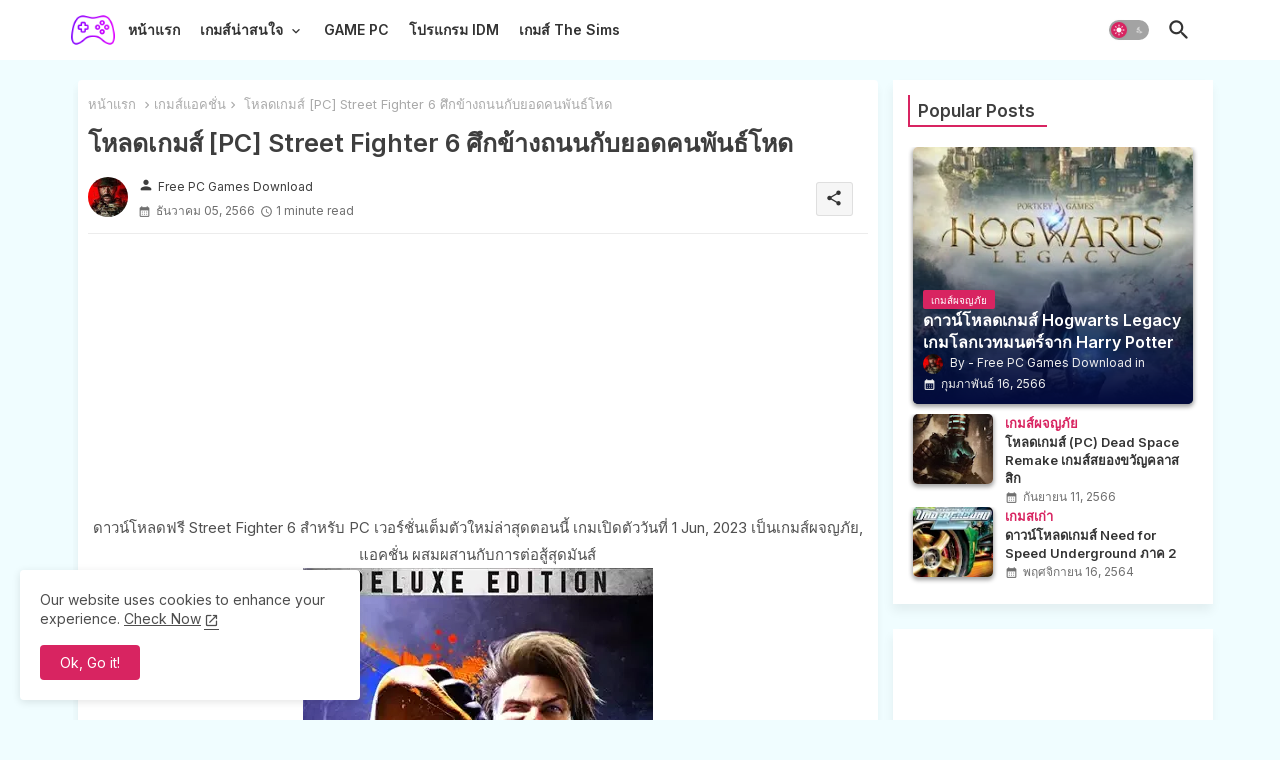

--- FILE ---
content_type: text/html; charset=UTF-8
request_url: https://www.longgamepc.com/2023/12/pc-street-fighter-6.html
body_size: 52812
content:
<!DOCTYPE html>
<html class='ltr' dir='ltr' lang='th' xmlns='http://www.w3.org/1999/xhtml' xmlns:b='http://www.google.com/2005/gml/b' xmlns:data='http://www.google.com/2005/gml/data' xmlns:expr='http://www.google.com/2005/gml/expr'>
<head>
<script async='async' src='https://fundingchoicesmessages.google.com/i/pub-3974289244117203?ers=1'></script><script>(function() {function signalGooglefcPresent() {if (!window.frames['googlefcPresent']) {if (document.body) {const iframe = document.createElement('iframe'); iframe.style = 'width: 0; height: 0; border: none; z-index: -1000; left: -1000px; top: -1000px;'; iframe.style.display = 'none'; iframe.name = 'googlefcPresent'; document.body.appendChild(iframe);} else {setTimeout(signalGooglefcPresent, 0);}}}signalGooglefcPresent();})();</script>
<link href='https://www.longgamepc.com/' rel='canonical'/>
<!-- Site Info -->
<meta content='width=device-width, initial-scale=1' name='viewport'/>
<title>โหลดเกมส&#3660; [PC] Street Fighter 6 ศ&#3638;กข&#3657;างถนนก&#3633;บยอดคนพ&#3633;นธ&#3660;โหด</title>
<meta content='text/html; charset=UTF-8' http-equiv='Content-Type'/>
<meta content='blogger' name='generator'/>
<link href='https://www.longgamepc.com/favicon.ico' rel='icon' type='image/x-icon'/>
<link href='https://www.longgamepc.com/favicon.ico' rel='icon' sizes='32x32'/>
<link href='https://www.longgamepc.com/favicon.ico' rel='icon' sizes='100x100'/>
<link href='https://www.longgamepc.com/favicon.ico' rel='apple-touch-icon'/>
<meta content='https://www.longgamepc.com/favicon.ico' name='msapplication-TileImage'/>
<link href='https://www.longgamepc.com/2023/12/pc-street-fighter-6.html' hreflang='x-default' rel='alternate'/>
<meta content='#d82461' name='theme-color'/>
<meta content='#d82461' name='msapplication-navbutton-color'/>
<link href='https://www.longgamepc.com/2023/12/pc-street-fighter-6.html' rel='canonical'/>
<link rel="alternate" type="application/atom+xml" title="โหลดเกมส&#3660; PC ฟร&#3637; เกมส&#3660;ออนไลน&#3660;ไฟล&#3660;เด&#3637;ยว เกมส&#3660;ออฟไลน&#3660; ไฟล&#3660;เล&#3655;ก สเปคต&#3656;ำ - Atom" href="https://www.longgamepc.com/feeds/posts/default" />
<link rel="alternate" type="application/rss+xml" title="โหลดเกมส&#3660; PC ฟร&#3637; เกมส&#3660;ออนไลน&#3660;ไฟล&#3660;เด&#3637;ยว เกมส&#3660;ออฟไลน&#3660; ไฟล&#3660;เล&#3655;ก สเปคต&#3656;ำ - RSS" href="https://www.longgamepc.com/feeds/posts/default?alt=rss" />
<link rel="service.post" type="application/atom+xml" title="โหลดเกมส&#3660; PC ฟร&#3637; เกมส&#3660;ออนไลน&#3660;ไฟล&#3660;เด&#3637;ยว เกมส&#3660;ออฟไลน&#3660; ไฟล&#3660;เล&#3655;ก สเปคต&#3656;ำ - Atom" href="https://www.blogger.com/feeds/8048039107658129185/posts/default" />

<link rel="alternate" type="application/atom+xml" title="โหลดเกมส&#3660; PC ฟร&#3637; เกมส&#3660;ออนไลน&#3660;ไฟล&#3660;เด&#3637;ยว เกมส&#3660;ออฟไลน&#3660; ไฟล&#3660;เล&#3655;ก สเปคต&#3656;ำ - Atom" href="https://www.longgamepc.com/feeds/6934035847047971778/comments/default" />
<meta content='ดาวน์โหลดฟรี Street Fighter 6 สำหรับ PC เวอร์ชั่นเต็มตัวใหม่ล่าสุดตอนนี้ เกมเปิดตัววันที่ 1 Jun, 2023 เป็นเกมส์ผจญภัย, แอคชั่น ผสมผสานกับการ...' name='description'/>
<meta content='index, follow, max-snippet:-1, max-image-preview:large, max-video-preview:-1' name='robots'/>
<meta content='article' property='og:type'/>
<!-- Open Graph Meta Tags -->
<meta content='โหลดเกมส์ [PC] Street Fighter 6 ศึกข้างถนนกับยอดคนพันธ์โหด' property='og:title'/>
<meta content='https://www.longgamepc.com/2023/12/pc-street-fighter-6.html' property='og:url'/>
<meta content='ดาวน์โหลดฟรี Street Fighter 6 สำหรับ PC เวอร์ชั่นเต็มตัวใหม่ล่าสุดตอนนี้ เกมเปิดตัววันที่ 1 Jun, 2023 เป็นเกมส์ผจญภัย, แอคชั่น ผสมผสานกับการ...' property='og:description'/>
<meta content='โหลดเกมส์ PC ฟรี เกมส์ออนไลน์ไฟล์เดียว เกมส์ออฟไลน์ ไฟล์เล็ก สเปคต่ำ' property='og:site_name'/>
<meta content='https://blogger.googleusercontent.com/img/b/R29vZ2xl/AVvXsEjWfrdfB8NnFtOgUII_oxcJ1UTcc3SGkTIUrra021q8FmUDcVQRv2GLITexBJS1Bzpow82NdF4uRj_ITkhis6tefepWEcMl6srfKPgifktyeIKs-Her7DkuUCbCM42AGs4YQRY8Sek-Oivo2WNZddxMVhkAMHUfr1jXLc9JmQhNL6RstC6ITgkk_YgDEs7V/s16000-rw/Street.Fighter.6.webp' property='og:image'/>
<meta content='https://blogger.googleusercontent.com/img/b/R29vZ2xl/AVvXsEjWfrdfB8NnFtOgUII_oxcJ1UTcc3SGkTIUrra021q8FmUDcVQRv2GLITexBJS1Bzpow82NdF4uRj_ITkhis6tefepWEcMl6srfKPgifktyeIKs-Her7DkuUCbCM42AGs4YQRY8Sek-Oivo2WNZddxMVhkAMHUfr1jXLc9JmQhNL6RstC6ITgkk_YgDEs7V/s16000-rw/Street.Fighter.6.webp' name='twitter:image'/>
<meta content='โหลดเกมส์ [PC] Street Fighter 6 ศึกข้างถนนกับยอดคนพันธ์โหด' property='og:title'/>
<meta content='โหลดเกมส์ [PC] Street Fighter 6 ศึกข้างถนนกับยอดคนพันธ์โหด' name='keywords'/>
<link href='https://www.longgamepc.com/2023/12/pc-street-fighter-6.html' hreflang='en' rel='alternate'/>
<!-- Twitter Meta Tags -->
<meta content='summary_large_image' name='twitter:card'/>
<meta content='โหลดเกมส์ [PC] Street Fighter 6 ศึกข้างถนนกับยอดคนพันธ์โหด' name='twitter:title'/>
<meta content='https://www.longgamepc.com/2023/12/pc-street-fighter-6.html' name='twitter:domain'/>
<meta content='ดาวน์โหลดฟรี Street Fighter 6 สำหรับ PC เวอร์ชั่นเต็มตัวใหม่ล่าสุดตอนนี้ เกมเปิดตัววันที่ 1 Jun, 2023 เป็นเกมส์ผจญภัย, แอคชั่น ผสมผสานกับการ...' name='twitter:description'/>
<meta content='ดาวน์โหลดฟรี Street Fighter 6 สำหรับ PC เวอร์ชั่นเต็มตัวใหม่ล่าสุดตอนนี้ เกมเปิดตัววันที่ 1 Jun, 2023 เป็นเกมส์ผจญภัย, แอคชั่น ผสมผสานกับการ...' name='twitter:creator'/>
<meta content='en_US' property='og:locale'/>
<meta content='en_GB' property='og:locale:alternate'/>
<meta content='id_ID' property='og:locale:alternate'/>
<!-- DNS Prefetch -->
<link href='//blogger.googleusercontent.com' rel='dns-prefetch'/>
<link href='//1.bp.blogspot.com' rel='dns-prefetch'/>
<link href='//2.bp.blogspot.com' rel='dns-prefetch'/>
<link href='//3.bp.blogspot.com' rel='dns-prefetch'/>
<link href='//4.bp.blogspot.com' rel='dns-prefetch'/>
<link href='//www.blogger.com' rel='dns-prefetch'/>
<link crossorigin='' href='//fonts.gstatic.com' rel='preconnect'/>
<link href='//resources.blogblog.com' rel='dns-prefetch'/>
<link href='//cdnjs.cloudflare.com' rel='dns-prefetch'/>
<!-- Google Fonts -->
<link href='https://fonts.googleapis.com/css2?family=Inter:ital,wght@0,400;0,500;0,600;0,700;1,400;1,500;1,600;1,700&display=swap' rel='stylesheet'/>
<!-- Font Awesome Brands -->
<link href='https://cdnjs.cloudflare.com/ajax/libs/font-awesome/6.4.2/css/brands.min.css' rel='stylesheet'/>
<!-- Template Style CSS -->
<style id='page-skin-1' type='text/css'><!--
/*
-----------------------------------------------
Blogger Template Style
Name:        Longgamepc
Version:     2.4.0.V
Author:      Longgamepc
Author Url:  https://www.longgamepc.com/
Last Update: 18/November/2023
This Theme is Created by longgamepc.com This work is licensed under a Creative Commons Attribution-NoDerivatives 4.0 International License http://creativecommons.org/licenses/by-nd/4.0/ No One Has Been Permission to Sell Or Distribute this template without Our Permission.
----------------------------------------------- */
/*-- Material Icons Font --*/
@font-face{font-family:'Material Icons Round';font-style:normal;font-weight:400;src:url(https://fonts.gstatic.com/s/materialiconsround/v105/LDItaoyNOAY6Uewc665JcIzCKsKc_M9flwmP.woff2) format('woff2');}.material-icons-round,.material-symbols-rounded{font-family:'Material Icons Round';font-weight:normal;font-style:normal;font-size:24px;line-height:1;vertical-align:middle;letter-spacing:normal;text-transform:none;display:inline-block;white-space:nowrap;word-wrap:normal;direction:ltr;-webkit-font-feature-settings:'liga';-webkit-font-smoothing:antialiased;}
/*-- Reset CSS Start Here --*/
html.rtl {
--body-font: 'Cairo',sans-serif;
--meta-font: 'Cairo',sans-serif;
--title-font: 'Cairo',sans-serif;
--text-font: 'Cairo',sans-serif;
}
:root{
--body-font:'Inter', sans-serif;
--title-font:'Inter', sans-serif;
--meta-font:'Inter', sans-serif;
--text-font:'Inter', sans-serif;
--text-font-color:#505050;
--runs-solid-color:#c1bbbb;
--black-color:#404040;
--hero-color:#aaaaaa;
--main-menu-bg:#ffffff;
--snippet-color:#aba4a4;
--solid-border:#ddd;
--featured-posts-title:#333333;
--button-bg-color:#d82461;
--button-text-color:#ffffff;
--lables-buttons-color:#d82461;
--lables-text-color:#ffffff;
--email-bg-color:#0723eb;
--email-text-color:#ffffff;
--cloud-bg-color:#d82461;
--cloud-border-color:#d82461;
--list-text-color:#333333;
--theme-text-color:#3e3e3e;
--featured-gadgets-title:#e8e8e8;
--placeholder-text-color:#3e3e3e;
--main-menu-text-color:#333333;
--sub-menu-text-color:#3a3a3a;
--footer-title-color:#e8e8e8;
--footer-copyright-bg:#101121;
--body-color-main:#f0fdff url() repeat fixed top left;
--all-link-color:#112b3e;
--black-text:#343434;
--main-text-color:#101010;
--mobile-menu-bg:#ffffff;
--white-bg:#ffffff;
--block-bg:#ffffff;
--featured-posts-title-featured:#ffffff;
--white-label-color:#ffffff;
--bg-cards:#ffffff;
--bg-cards-video:#121212;
--bg-cards-shadow:-1px 7px 10px 0 rgb(0 0 0 / 0.06);
--bt-breaking:rgba(0 0 0 / 0.08);
--bt-breaking-text:#626262;
--shadow-top:0 0 20px rgba(0,0,0,.15);
--shadow-top-fixed:5px 5px 8px 0px rgba(224 223 223 / 0.48);
--ads-bg:rgb(143 183 255 / 0.20);
--ads-text:#898989;
--buttons-category-text:#1d1d1d;
--snip-text-color:#eeeeee;
--search-bt-text:#626262;
--comments-dec:#333;
--sticky-bg:#f1f1f1;
--input-form:transparent;
--bt-home:#f2f7fb;
--cm-count:#555555;
--navigation-runs-text:#4e4e4e;
--sticky-lists:#f7fcff;
--post-snip-data:#707070;
--post-snip-open:#383838;
--ico-relative:#e60000;
--ico-relative-hover:rgb(0 0 0 / 0.51);
--front-bg-lists:#fff;
--share-author-links:#585858;
--box-posts-share:#f1f1f1;
--title-share:#1c1c1c;
--title-share-fa:#5c5c5c;
--footer-text-color:#d7d7d7;
--footer-about-text:#868686;
--footer-bg-color:#141629;
--footer-gadgets-title:#e8e8e8;
--main-logo-text-color:#222222;
--submenu-bg-color:#ffffff;
--comment-content:#f6f6f6;
--comment-text:#5e5e5e;
--label-text-color:#2c2c2c;
--pager-text-color:#6d6d6d;
--back-top:rgb(90 90 90 / 0.18);
--box-shadows:rgb(102 102 102 / 0.13);
}
body.dark{
--main-logo-text-color:#d4d4d4;
--all-link-color:rgba(255,255,255,.7);
--body-color-main:#292929;
--main-menu: #383838;
--text-font-color:#d3d3d3;
--shadow-top:none;
--cloud-border-color:rgb(100 100 100 / 0.66);
--cloud-bg-color:#ffffff;
--mobile-menu-bg:#212121;
--input-form:rgb(112 112 112 / 0.34);
--shadow-top-fixed:none;
--white-label-color:#464646;
--search-bt-text:#b5b5b5;
--main-menu-text-color:#dadada;
--list-text-color:#fff;
--sub-menu-text-color:#dadada;
--title-share:#dddddd;
--black-color:#d9d9d9;
--title-share-fa:#dddddd;
--front-bg-lists:#292929;
--box-shadows:transparent;
--bt-home:#212121;
--sticky-lists:#212121;
--main-menu-bg:#232323;
--post-snip-open:#eee;
--footer-gadgets-title:#c3c3c3;
--top-menu-text:#ffffff;
--footer-title-color:#adadad;
--sticky-bg:#212121;
--placeholder-text-color:#dadada;
--theme-text-color:#dadada;
--featured-gadgets-title:#dadada;
--ads-bg:#212121;
--box-posts-share:#323232;
--submenu-bg-color:#212121;
--label-text-color:#a1a1a1;
--featured-posts-title: #c3c3c3;
--ads-text:#dadada;
--buttons-category-text:#dadada;
--bg-cards:#212121;
--block-bg:#3a3a3a;
--black-text:#f3f8fb;
--post-snip-data:#a5a5a5;
--comments-dec:#cecece;
--comment-content:#353535;
--comment-text:#c1c1c1;
--footer-bg-color:#181818;
--footer-text-color:#E4E4E4;
--cm-count:#E4E4E4;
--main-text-color:#E4E4E4;
--navigation-runs-text:#c3c3c3;
--share-author-links:#E4E4E4;
--footer-copyright-bg:#292929;
}
a,abbr,acronym,address,applet,b,big,blockquote,body,caption,center,cite,code,dd,del,dfn,div,dl,dt,em,fieldset,font,form,h1,h2,h3,h4,h5,h6,html,i,iframe,img,ins,kbd,label,legend,li,object,p,pre,q,s,samp,small,span,strike,strong,sub,sup,table,tbody,td,tfoot,th,thead,tr,tt,u,ul,var{padding:0;border:0;outline:0;vertical-align:baseline;background:0;margin:0;text-decoration:none;}
form,textarea,input,button{font-family:var(--body-font);-webkit-appearance:none;-moz-appearance:none;appearance:none;border-radius:0;box-sizing:border-box}
.CSS_LIGHTBOX{z-index:999999!important}.CSS_LIGHTBOX_ATTRIBUTION_INDEX_CONTAINER .CSS_HCONT_CHILDREN_HOLDER > .CSS_LAYOUT_COMPONENT.CSS_HCONT_CHILD:first-child > .CSS_LAYOUT_COMPONENT{opacity:0}
input,textarea{outline:none;border:none}
html{position:relative;word-break:break-word;word-wrap:break-word;text-rendering:optimizeLegibility;-webkit-font-smoothing:antialiased;-webkit-text-size-adjust:100%;}
/*! normalize.css v3.0.1 | MIT License | git.io/normalize */
dl,ul{list-style-position:inside;font-weight:400;list-style:none}
button{cursor:pointer;outline:none;border:none;background:transparent;}
ul li{list-style:none}
caption,th{text-align:center}
.blogger-clickTrap{position:unset !important;}
.box-view #outer-wrapper{max-width: 1190px;}
html,body{text-size-adjust:none;-webkit-text-size-adjust:none;-moz-text-size-adjust:none;-ms-text-size-adjust:none}
.separator a{clear:none!important;float:none!important;margin-left:0!important;margin-right:0!important}
#Navbar1,#navbar-iframe,.widget-item-control,a.quickedit,.home-link,.feed-links{display:none!important}
.center{display:table;margin:0 auto;position:relative}
.widget > h2,.widget > h3{display:none}
iframe[src*="youtube.com"]{width:100%;height:auto;aspect-ratio:16/9}
.widget iframe,.widget img{max-width:100%}
.container{position:relative;max-width: 100%;width: 1145px;}
.center{display:table;margin:0 auto;position:relative}
img{border:0;position:relative}
a,a:visited{text-decoration:none}
.clearfix{clear:both}
.section,.widget,.widget ul{margin:0;padding:0}
a{color:var(--all-link-color)}
a img{border:0}
abbr{text-decoration:none}
.widget>h2,.widget>h3{display:none}
*:before,*:after{-webkit-box-sizing:border-box;-moz-box-sizing:border-box;box-sizing:border-box;}
/*-- CSS Variables --*/
.no-items.section{display:none}
h1,h2,h3,h4,h5,h6{font-family:var(--title-font);font-weight:600}
body{position:relative;background:var(--body-color-main);font-family:var(--body-font);font-size:14px;font-weight:400;color:var(--black-text);word-wrap:break-word;margin:0;padding:0;font-style:normal;line-height:1.4em}
#outer-wrapper{position:relative;overflow:hidden;width:100%;max-width:100%;margin:0 auto}
.outer-container{display: flex;justify-content: space-between;}
.post-body h1{font-size:28px}
.post-body h2{font-size:24px}
.post-body h3{font-size:21px}
.post-body h4{font-size:18px}
.post-body h5{font-size:16px}
.post-body h6{font-size:13px}
.dark .post-body p{background:transparent!important;color:#fff!important}
#center-container{overflow:hidden;padding:20px 0 0;margin:0}
.home #feed-view, .search-view #feed-view, .label-view #feed-view{width:100%}
#feed-view{position:relative;float:left;width:calc(100% - (320px + 5px));box-sizing:border-box;padding:0}
#sidebar-container{position:relative;float:right;width:320px;box-sizing:border-box;padding:0}
.post-filter-image{position:relative;display:block;transition:transform .3s ease}
.snip-thumbnail{position:relative;width:100%;height:100%;display:block;object-fit:cover;z-index:1;opacity:0;transition:opacity .30s ease,transform .30s ease}
.snip-thumbnail.lazy-img{opacity:1}
.row,.row-1{position:relative;}
.post-filter-link:hover .snip-thumbnail{filter: brightness(0.9);}
.background-layer:before{content:'';position:absolute;left:0;right:0;bottom:0;height:66%;background-image:linear-gradient(to bottom,transparent,rgb(4 12 62));-webkit-backface-visibility:hidden;backface-visibility:hidden;z-index:2;opacity:1;margin:0;transition:opacity .25s ease}
.colorful-ico a:before,.social a:before,.social-front-hover a:before{display:inline-block;font-family:'Font Awesome 6 Brands';font-style:normal;font-weight:400;vertical-align: middle;}
.colorful-ico .rss a:before,.social .rss a:before{content:'\e0e5';font-family:'Material Icons Round';}
.colorful-ico .email a:before,.social .email a:before{content:'\e158';font-family:'Material Icons Round';}
.colorful-ico .external-link a:before,.social .external-link a:before{content:'\e894';font-family:'Material Icons Round';}
li a.fa-twitter:before{content:"\e61b"}
.colorful a:hover {opacity: 0.8;}
.colorful .blogger a{color:#ff5722}
.colorful .facebook a,.colorful .facebook-f a{color:#3b5999}
.colorful .twitter a{color:#00acee}
.colorful .youtube a{color:#f50000}
.colorful .messenger a{color:#0084ff}
.colorful .snapchat a{color:#ffe700}
.colorful .telegram a{color:#179cde}
.colorful .instagram a{color:#dd277b}
.colorful .pinterest a,.colorful .pinterest-p a{color:#ca2127}
.colorful .google a{color:#0165b4}
.colorful .apple a{color:#000000}
.colorful .microsoft a{color:#0165b4}
.colorful .dribbble a{color:#ea4c89}
.colorful .linkedin a{color:#0077b5}
.colorful .tiktok a{color:#fe2c55}
.colorful .stumbleupon a{color:#eb4823}
.colorful .vk a{color:#4a76a8}
.colorful .stack-overflow a{color:#f48024}
.colorful .github a{color:#24292e}
.colorful .soundcloud a{background:linear-gradient(#ff7400,#ff3400)}
.colorful .behance a{color:#191919}
.colorful .digg a{color:#1b1a19}
.colorful .delicious a{color:#0076e8}
.colorful .codepen a{color:#000}
.colorful .flipboard a{color:#f52828}
.colorful .reddit a{color:#ff4500}
.colorful .tumblr a{color:#365069}
.colorful .twitch a{color:#6441a5}
.colorful .rss a{color:#ffc200}
.colorful .skype a{color:#00aff0}
.colorful .whatsapp a{color:#3fbb50}
.colorful .discord a{color:#7289da}
.colorful .share a{color:var(--hero-color)}
.colorful .email a{color:#888}
.colorful .external-link a{color:#3500e5}
.dark .colorful .external-link a{color:#eee}
.social-front-hover a.fa-facebook,.social-front-hover a.fa-facebook-f{background:#3b5999}
.social-front-hover a.fa-twitter{background:#00acee}
.social-front-hover a.fa-whatsapp{background:#3fbb50}
.Super-Menu-logo{display:none}
#top-menu .selectnav{display:none}
.header-room{display:flex;flex-wrap:wrap;flex-direction:row;justify-content:space-between;align-items:center;align-content:center;}
.dark .post-body ol>li:before{color:#eee}
.dark-toggle-flex{position:relative;background-color:rgb(0 0 0 / 0.36);display:flex;align-items:center;font-size:12px;color:var(--button-text-color);width:40px;height:20px;margin:0 10px 0 5px;border-radius:20px;}
.dark-bt .dark-toggle-flex{display:none;}
.dark-toggle-flex:hover:before{opacity:0.8}
.dark .dark-toggle-flex:before{content:'\ea46';left:21px;}
.dark-toggle-flex:before{content:'\e518';font-family:'Material Icons Round';position:absolute;left:2px;width:16px;height:16px;text-align:center;background-color:var(--button-bg-color);font-weight:400;line-height:16px;z-index:2;border-radius:50%;box-shadow:0 0 4px rgb(0 0 0 / 0.10);transition:left .18s ease;}
.dark .dark-toggle-flex:after{content:'\e518';right:26px;}
.dark-toggle-flex:after{content:'\ea46';font-family:'Material Icons Round';position:absolute;right:4px;width:10px;font-size:8px;font-weight:400;line-height:1;text-align:center;opacity:0.5;transition:right .18s ease;}
h1.blog-title{font-size:24px;max-width:195px;overflow:hidden;text-decoration:none;text-overflow:ellipsis;white-space:nowrap;line-height: 38px;}
#Super-FlexMenuList>.mega-menu{position:unset!important}
.Super-FlexMenu li:hover .BiggerMenu{opacity:1;visibility:visible}
.drop-down>a:after{content:'\e5cf';float:right;font-family:'Material Icons Round';font-size:9px;font-weight:400;margin:-1px 0 0 5px}
.BiggerMenu{position:absolute;background-color:var(--block-bg);top:59px;opacity:0;visibility:hidden;width:100%;left:0;box-sizing:border-box;border-radius:4px;right:0;z-index:3333;color:var(--white-bg);height:auto;padding:20px;min-height:100px;box-shadow:0 10px 10px rgba(0,0,0,0.28);transition:all .3s ease;}
.Super-FlexMenu li:hover .BiggerMenu{margin-top:1px;opacity:1;visibility:visible}
.Mega-ui{width:calc((100% - 30px) / 5);box-sizing:border-box;float:left;overflow:hidden;position:relative}
.Mega-ui:last-child{margin-right:0}
.Mega-uis{display:flex;justify-content:space-between;flex-wrap:wrap}
.Mega-uis .Mega-img-ui{position:relative;display:block;margin:0 5px;}
.Mega-ui .post-filter-link{width:100%;height:300px;position:relative;display:block;overflow:hidden;border-radius:5px;box-shadow:0px 2px 4px 1px rgb(0 0 0 / 0.37);}
.Mega-uis .entry-title{font-size:14px;font-weight:600;text-align: left;line-height:1.2em;margin:0}
.entery-category-box .entry-title{position:relative;display:block;font-size:17px;line-height:20px;margin:5px 0;}
.entery-category-box .entry-title a,.entery-category .entry-title a{width:100%;overflow:hidden;display:-webkit-box;-webkit-line-clamp:2;-webkit-box-orient:vertical;}
.flex-section{position: relative;display:flex;width:100%;float:left;align-items:center;justify-content:center;}
.flex-ft{display:flex;justify-content:center;padding: 0 10px;}
.tociki-pro{display:flex;width:100%;clear:both;margin:0}
.tociki-inner{position:relative;max-width:100%;font-size:14px;background-color:rgba(165 165 165 / 0.10);overflow:hidden;line-height:23px;border:1px solid #a0a0a0;border-radius:5px}
a.tociki-title{position:relative;display:flex;align-items:center;justify-content:space-between;height:38px;font-size:16px;font-weight:600;color:var(--text-font-color);padding:0 15px;margin:0}
.tociki-title-text{display:flex}
.tociki-title-text:before{content:'\e242';font-family:'Material Icons Round';font-size:20px;font-weight:400;margin:0 5px 0 0}
.rtl .tociki-title-text:before{margin:0 0 0 5px}
.tociki-title:after{content:'\e5cf';font-family:'Material Icons Round';font-size:16px;font-weight:400;margin:0 0 0 25px;color:var(--buttons-category-text);}
.rtl .tociki-title:after{margin:0 25px 0 0;}
.tociki-title.opened:after{content:'\e5ce'}
a.tociki-title:hover{text-decoration:none}
#tociki{display:none;padding:0 15px 10px;margin:0}
#tociki ol{padding:0 0 0 15px}
#tociki li{font-size:14px;margin:10px 0}
#tociki li a{color:var(--main-text-color)}
#tociki li a:hover{opacity:0.8;text-decoration:underline}
#top-ad-placeholder .widget > .widget-title,#bottom-ad-placeholder .widget > .widget-title{display:none}
#top-ad-placeholder,#bottom-ad-placeholder{margin:15px 0;padding:0;width:100%;overflow:hidden;}
.main-ads-ehome{position:relative;margin:15px 5px}
.main-ads-ehome .widget{position:relative;float:left;width:100%;line-height:0;margin:0 0 5px}
#post-placeholder{position:relative;box-sizing:border-box;width:100%;height:auto;padding:0 5px;margin:10px 0}
#post-placeholder .widget{position:relative;width:100%;line-height:0;height:auto}
.footer-container{padding:20px;background:var(--footer-copyright-bg);}
.footer-container .footer-copyright{position:relative;font-size:13px;margin:0}
.copyright-text{margin:0;color:var(--footer-text-color);}
.footer-container .footer-copyright a{color:var(--footer-text-color)}
.footer-container .footer-copyright a:hover{color:var(--footer-text-color)}
#footer-checks-menu{position:relative;display:block;margin:0}
.footer-checks-menu ul li{position:relative;float:left;margin:0}
.footer-checks-menu ul li a{float:left;font-size:14px;color:var(--footer-text-color);padding:0 5px;margin:0}
#footer-checks-menu ul li a:hover{opacity:0.8;}
.sharing-button .facebook a,.sharing-button .facebook-f a{background-color:#3b5999}
.sharing-button .twitter a,.sharing-button .twitter-square a{background-color:#00acee}
.sharing-button .reddit a{background-color:#ff4500}
.sharing-button .pinterest a,.sharing-button .pinterest-p a{background-color:#ca2127}
.sharing-button .linkedin a{background-color:#0077b5}
.sharing-button .whatsapp a{background-color:#3fbb50}
.sharing-button .email a{background-color:#888}
.Super-Menu .fa{color:#FFF! important}
#Super-MenuTested{position:relative;float:left;width:100%;height:auto;margin:0}
.Super-MenuWorks .container{margin:0 auto;}
.Super-MenuWorks-wrap,.Super-MenuWorks{position:relative;float:left;z-index: 990;background:var(--main-menu-bg);width:100%;height:60px;box-sizing:border-box;padding:0;margin:0;}
.SuperLogo-wrap{position:relative;box-sizing: border-box;width:100%;float:left;margin:0 30px 0 0;padding:0;border-radius: 4px;}
.header-room img{display:block;width:auto;height:auto;max-height:50px;margin:0;}
.show-menu-space{display:none;color:var(--main-menu-text-color);font-size:17px;padding:0 15px;}
.header-section{position:relative;display:flex;flex-wrap:wrap;justify-content:space-between;float:left;width:100%;margin:0;}
.header-left{position:static;display:flex;margin:0;align-items: center;}
.rtl .header-right{left:14px;right: unset;}
.header-right{position:absolute;top:0;right:14px;margin:0;z-index: 11;backdrop-filter: blur(1vh);overflow: hidden;}
.header-room h1{display:block;font-size:25px;color:var(--main-logo-text-color);height:30px;line-height:30px;overflow:hidden;padding:0;margin:0}
.header-room h1 a{color:var(--main-logo-text-color)}
.header-room .LinkList .widget-content{display:flex;justify-content:space-between;align-items:center;}
.Super-MenuWorks.show{top:0;margin:0;}
.Super-MenuWorks.fixed-nos.show{background:var(--main-menu-bg)}
.main-menu-wrap{position:static;height:56px;margin:0}
#Super-FlexMenu .widget,#Super-FlexMenu .widget>.widget-title{display:none}
#Super-FlexMenu .show-menu{display:block}
#Super-FlexMenu{position:static;height:60px;z-index:10}
#Super-FlexMenu ul>li{position:relative;display: flex;flex-shrink: 0;}
#Super-FlexMenuList>li>a{position:relative;display:block;height:60px;font-size:14px;color:var(--main-menu-text-color);font-weight:600;text-transform:capitalize;line-height:60px;padding:0 10px;margin:0}
#Super-FlexMenuList>li>a i{margin:0 3px 0 0;font-size:16px;color:var(--button-bg-color)}
#Super-FlexMenuList>li>a:hover{opacity:0.8}
#Super-FlexMenu ul>li>ul{position:absolute;float:left;left:0;top:60px;width:180px;background:var(--submenu-bg-color);z-index:99999;visibility:hidden;opacity:0;-webkit-transform:translateY(-10px);transform:translateY(-10px);padding:0;box-shadow:0 2px 5px 0 rgba(0,0,0,0.15),0 2px 10px 0 rgba(0,0,0,0.17)}
#Super-FlexMenu ul>li>ul>li>ul{position:absolute;top:0;left:100%;-webkit-transform:translateX(-10px);transform:translateX(-10px);margin:0}
#Super-FlexMenu ul>li>ul>li{display:block;float:none;position:relative}
#Super-FlexMenu ul>li>ul>li a{position:relative;display:block;height:36px;font-size:13px;color:var(--sub-menu-text-color);line-height:36px;font-weight:400;box-sizing:border-box;padding:0 15px;margin:0;border-bottom:1px solid rgba(155,155,155,0.07)}
#Super-FlexMenu ul>li>ul>li:last-child a{border:0}
#Super-FlexMenu ul>li>ul>li:hover>a{opacity:0.8}
#Super-FlexMenu ul>li.sub-tab>a:after,#Super-FlexMenu ul>li.sub-has>a:after{content:'\e5cf';font-family:'Material Icons Round';font-size:16px;font-weight:400;margin:0 0 0 5px;transition: 0.31s;vertical-align: middle;}
#Super-FlexMenu ul>li>ul>li.sub-tab>a:after{content:'\e5cc';float:right;margin:0}
#Super-FlexMenu ul>li:hover>ul,#Super-FlexMenu ul>li>ul>li:hover>ul{visibility:visible;opacity:1;-webkit-backface-visibility:hidden;backface-visibility:hidden;-webkit-transform:translate(0);transform:translate(0)}
#Super-FlexMenu ul ul{transition:all .35s ease}
.loading-icon{width:100%;height:100%;display:flex ;justify-content:center;align-items:center;}
.search-section .loading-icon{margin: 15px 0;}
.raw-box .loading-icon{height:185px}
.loading-icon:after{content:"";width:40px;height:40px;border-radius:50%;border:2px solid var(--main-text-color);border-right:2px solid #c1c1c1;display:inline-block;animation:runload 0.6s infinite}
@-webkit-keyframes runload{0%{-webkit-transform:rotate(0deg);transform:rotate(0deg)}
to{-webkit-transform:rotate(1turn);transform:rotate(1turn)}
}
@keyframes runload{0%{-webkit-transform:rotate(0deg);transform:rotate(0deg)}
to{-webkit-transform:rotate(1turn);transform:rotate(1turn)}
}
.loading-frame{-webkit-animation-duration:.5s;animation-duration:.5s;-webkit-animation-fill-mode:both;animation-fill-mode:both}
@keyframes fadeIn{from{opacity:0}
to{opacity:1}
}
.run-time{animation-name:fadeIn}
@keyframes fadeInUp{from{opacity:0;transform:translate3d(0,5px,0)}
to{opacity:1;transform:translate3d(0,0,0)}
}
.load-time{animation-name:fadeInUp}
.overlay, #overlay-id{visibility:hidden;opacity:0;position:fixed;top:0;left:0;right:0;bottom:0;background:rgb(10 18 43 / 0.61);backdrop-filter:blur(2px);z-index:1000;margin:0;transition:all .25s ease;}
.show-menu-space:before{content:"\e5d2";font-family:'Material Icons Round';font-size:24px;font-weight:400}
#menu-space{display:none;position:fixed;width:80%;height:100%;top:0;left:0;bottom:0;background:var(--mobile-menu-bg);overflow:auto;z-index:1010;left:0;-webkit-transform:translateX(-100%);transform:translateX(-100%);visibility:hidden;box-shadow:3px 0 7px rgba(0,0,0,0.1);-webkit-transition:all .5s cubic-bezier(.79,.14,.15,.86);-moz-transition:all .5s cubic-bezier(.79,.14,.15,.86);-o-transition:all .5s cubic-bezier(.79,.14,.15,.86);transition:all .5s cubic-bezier(.79,.14,.15,.86)}
.spring-open #menu-space{-webkit-transform:translateX(0);transform:translateX(0);visibility:visible;opacity:.99;-webkit-transition:all .5s cubic-bezier(.79,.14,.15,.86);-moz-transition:all .5s cubic-bezier(.79,.14,.15,.86);-o-transition:all .5s cubic-bezier(.79,.14,.15,.86);transition:all .5s cubic-bezier(.79,.14,.15,.86)}
.area-runs{display:flex;padding:10px 0;margin:0 12px 0 0;opacity:0;transition:all ease-in-out .3s;justify-content:flex-end;}
.rtl .area-runs{margin:0 0 0 12px;}
#menu-space{transition:all .6s ease-in-out}
.hide-Super-Menu:hover{opacity:0.8;}
.hide-Super-Menu{display:block;color:var(--main-menu-text-color);font-size:14px;line-height:28px;text-align:center;cursor:pointer;z-index:20;background:rgb(0 132 255 / 0.10);border-radius:4px;padding:0 12px;transition:transform ease-out .2s;}
.hide-Super-Menu:before{content:"\e5cd";font-family:'Material Icons Round';font-weight:400}
.spring-open .area-runs,.spring-open .menu-space-flex{opacity:1}
.menu-space-flex{display:flex;flex-direction:column;opacity:0;justify-content:space-between;float:left;width:100%;height:calc(100% - 8%);transition:all ease-in-out .3s}
.social-mobile ul{margin: 0 0 0 15px;float: left;}
.post-inner-data.flex{display:flex;align-content:center;}
.post-inner-user{position:relative;float:left;}
span.author-image{position:relative;display:block;height:40px;width:40px;}
span.author-image img{border-radius:50%;}
.Super-Menu{position:relative;float:left;width:100%;box-sizing:border-box;padding:0 25px}
ul#Super-FlexMenuList{display:flex;height:70px;}
.Super-Menu>ul{margin:0}
#Super-FlexMenu .fa{padding:0 5px}
.Super-Menu .fa{margin:5px;padding:auto}
.Super-Menu .m-sub{display:none;padding:0}
.Super-Menu ul li{position:relative;display:block;overflow:hidden;float:left;width:100%;font-size:14px;font-weight:600;margin:0;padding:0}
.Super-Menu>ul li ul{overflow:hidden}
.Super-Menu>ul>li{border-bottom:1px solid rgb(181 181 181 / 0.20)}
.Super-Menu>ul>li.sub-tab>a:after,.Super-Menu>ul>li>ul>li.sub-tab>a:after{font-family:'Material Icons Round';font-weight:400;content:"\e5cf";position: absolute;right: 0;font-size:24px;vertical-align:middle;}
.rtl .Super-Menu>ul>li.sub-tab>a:after,.rtl .Super-Menu>ul>li>ul>li.sub-tab>a:after{left:0;right:unset;}
.Super-Menu ul li.sub-tab.show>a:after{content:'\e5ce'}
.Super-Menu ul li a:hover,.Super-Menu ul li.sub-tab.show>a,.Super-Menu ul li.sub-tab.show>.submenu-toggle{color:fff}
.Super-Menu>ul>li>ul>li a{display:block;font-size:13px;font-weight:400;color:var(--sub-menu-text-color);padding:5px 0 5px 15px;}
.Super-Menu>ul>li>ul>li a:before{content:"\e061";font-family:'Material Icons Round';font-style:normal;font-weight:400;color:rgb(88 88 88 / 0.42);font-size:6px;padding-right:5px;position:absolute;left:4px;vertical-align:middle;}
.Super-Menu>ul>li>ul>li>ul>li>a{padding:5px 0 5px 30px}
.Super-Menu ul>li>.submenu-toggle:hover{opacity:0.8;}
.fixed-nos{position:fixed;top:-80px;left:0;width:100%;z-index:990;box-shadow: none;transition:top .17s ease}
.spring-open .fixed-nos{top:0}
.spring-open{overflow:hidden;left:0;right:0}
.search-wrap{position:relative;display:flex;height:60px;align-items:center;margin:0;}
#search-flex{position:fixed;display:flex;flex-direction:column;top:25px;left:50%;max-width:480px;width:95%;background:var(--block-bg);overflow:hidden;visibility:hidden;opacity:0;transform:translate3d(-50%,50%,0);z-index:1010;border-radius:6px;box-shadow:0px 0px 4px 2px rgb(129 129 129 / 0.05);transition:all .17s ease;}
.active-search #search-flex{backface-visibility:inherit;visibility:visible;opacity:1;transform:translate3d(-50%,0,0);}
.active-search #overlay-id{cursor:url("data:image/svg+xml;charset=UTF-8,%3csvg width='17' height='17' viewBox='0 0 100 100' xmlns='http://www.w3.org/2000/svg'%3e%3cline x1='0' y1='100' x2='100' y2='0' stroke-width='14' stroke='white'%3e%3c/line%3e%3cline x1='0' y1='0' x2='100' y2='100' stroke-width='14' stroke='white'%3e%3c/line%3e%3c/svg%3e"),auto;visibility:visible;opacity:1;}
.search-flex-container{display:flex;justify-content:space-between;align-items:center;position:relative;width:100%;height:100%;border-bottom:1px solid rgb(120 120 120 / 0.11);overflow:hidden;margin:0;}
.search-flex-container .search-form{position:relative;flex:1;padding:0;border:0;border-radius: 4px 0 0 4px;}
.search-flex-container .search-input{position:relative;width:100%;height:60px;background: transparent;color:var(--search-bt-text);font-size:15px;font-weight:400;padding:0 0 0 15px;border:0;}
.search-flex-container .search-input:focus,.search-flex-container .search-input::placeholder{color:var(--search-bt-text);outline:none}
.search-flex-container .search-input::placeholder{opacity:.70}
.search-flex-close{width:50px;height:50px;border-radius:0 4px 4px 0;background: transparent;color:var(--search-bt-text);font-size:24px;display:flex;align-items:center;justify-content:center;cursor:pointer;transition:transform ease-out .2s;z-index:20;padding:0;margin:0;}
.search-flex-close:hover{opacity:0.8;}
.search-button-flex{color:var(--main-menu-text-color);width:40px;height:40px;font-size:26px;text-align:center;line-height:40px;cursor:pointer;z-index:20;padding:0;margin:0;transition:margin .25s ease;}
.search-button-flex:before,.search-hidden:after{content:"\e8b6";font-family:'Material Icons Round';font-weight:400}
input[type="search"]::-webkit-search-decoration,input[type="search"]::-webkit-search-cancel-button,input[type="search"]::-webkit-search-results-button,input[type="search"]::-webkit-search-results-decoration{display:none;}
.search-input input{border-radius:5px;padding:5px 10px;width:98%;border:2px solid #eee}
#cookies-iki{display:none;position:fixed;bottom:20px;left:20px;width:300px;background-color:var(--block-bg);z-index:222;padding:20px;visibility:hidden;opacity:0;border-radius:4px;box-shadow:0 2px 8px 0px rgb(0 0 0 / 0.11);transition:all .30s ease}
#cookies-iki .cookies .widget .widget-content a{color:var(--navigation-runs-text);text-decoration:underline;}
#cookies-iki .cookies .widget .widget-content a:after{content:'\e89e';font-family:'Material Icons Round';font-size:15px;font-weight:400;margin:0 0 0 3px;vertical-align:middle;}
#cookies-iki.cookies-show{visibility:visible;opacity:1;}
#cookies-iki .cookies .widget .widget-title{display:none;}
.cookies-bt{display:inline-block;height:35px;background-color:var(--button-bg-color);font-size:14px;color:var(--button-text-color);font-weight:400;line-height:35px;padding:0 20px;border:0;border-radius:4px;}
#cookies-iki .cookies .widget .widget-content{display:block;font-size:14px;color:var(--navigation-runs-text);margin:0 0 15px;}
.cookies-bt:hover{opacity:0.8}
#hidden-widget-container,.hide,.hidden-widgets{display:none;visibility:hidden}
.my-ajax{position:relative;display:block;max-width:480px;margin: 10px 0 0;}
.search-box{position:relative;display:block;padding:2px 5px;margin:5px 10px;border-radius:6px;border:1px solid rgb(120 120 120 / 0.11);box-shadow:0px 0px 4px 2px rgb(129 129 129 / 5%);box-sizing:border-box;overflow:hidden;}
.search-thumb{position:relative;display:block;float:left;width:120px;height:90px;margin:0 10px 0 0;border-radius:6px;overflow:hidden;}
.link-snip{display:block;text-align:center;margin:15px;}
.link-snip a{display:block;background:var(--button-bg-color);color:var(--button-text-color);border-radius:6px;font-size:15px;padding:8px 0;}
.post-snip{overflow:hidden;color:var(--post-snip-data);font-size:12px;font-weight:400;padding:0}
span.post-author{font-size:12px;color:var(--label-text-color);margin:0 0 0 4px;}
.featuredui-block .post-snip,.modal-grid .post-snip,.sidebar .PopularPosts .gaint .post-snip,.video-section .post-snip,.post-filter .post-snip,.relatedui-posts .post-snip{--post-snip-data:var(--snip-text-color);--label-text-color:var(--snip-text-color);}
.entery-category-box{overflow:hidden;}
span.post-tag{width:fit-content;display:flex;align-items:center;height:18px;background-color:var(--lables-buttons-color);font-size:10px;color:var(--lables-text-color);font-weight:500;text-transform:uppercase;line-height:0;padding:1px 8px 0;border-radius:2px;z-index:2;}
img.post-author-image{position:relative;display:inline-block;height:20px;width:20px;border-radius:50%;vertical-align:middle;}
.rtl img.post-author-image{margin: 0 0 0 5px;}
span.post-author:after{position:relative;display:inline-block;content:"in";margin:0 3px;color:var(--post-snip-data)}
.post-inner-username{display:flex;flex-direction:column;margin:0 0 0 10px;}
.all-flex{display:flex;justify-content:space-between;align-items:center;padding:0 0 12px;border-bottom:1px solid rgb(100 100 100 / 0.12)}
.post-inner-comments.flex{position:relative;overflow:hidden;margin:0 5px 0;display:flex;align-items:center;align-content:center;}
.post-inner-comments .share-top span{font-size:18px;}
span.post-author-times span{font-size:16px;margin:0 4px 0 0;}
.post-times{position:relative;overflow:hidden;margin:4px 0 0;}
span.post-author-times{position:relative;display:inline-flex;font-size:12px;color:var(--theme-text-color);}
span.post-author-times i{margin:0 4px 0 0;}
.post-times span.post-date{position:relative;font-size:12px;color:var(--post-snip-data);}
span#readTime{position:relative;font-size:12px;color:var(--post-snip-data);}
span#readTime:before{content:"\e8b5";font-family:'Material Icons Round';font-weight:400;font-size:13px;vertical-align: middle;margin:0 3px 0 5px;}
.rtl .post-times span.post-date:before{margin:0 0 0 5px;}
.post-date:before{content:"\ebcc";font-family:'Material Icons Round';font-weight:400;font-size:13px;vertical-align: middle;margin:0 5px 0 0;}
.item .post-snip .post-author:before{content:'By -';margin:0 3px 0 0;font-weight:normal;}
.post-snip a{color:#333;transition:color .40s}
.post-snip .author-image{overflow:hidden;position:relative;display:inline-block;width:25px;vertical-align:middle;height:25px;background-color:var(--runs-author-color);padding:1px;margin:0 3px 0 0;border:1px solid rgba(0 0 0 / 0.25);border-radius:100%;box-shadow:0px 0px 4px 3px rgba(0 0 0 / 0.06);}
.e-ads{display:block;overflow: hidden;background-color:var(--ads-bg);text-align:center;line-height:85px;font-size:13px;font-style:italic;color:var(--ads-text);border-radius:6px;}
.e-ads-res{display:block;background-color:var(--ads-bg);text-align:center;line-height:205px;font-size:13px;font-style:italic;color:var(--ads-text);border-radius:6px;}
.NewsPro-post{display:flex;justify-content:space-between;flex-wrap:wrap}
.NewsPro{width:32%;background:#fff;border-radius:0;margin-bottom:20px;position:relative}
.post-filter .entry-title,.flex-blocks .entry-title,.related-wrap-ui .entry-title,.Super-related .entry-title{display:block;width:100%;text-decoration:none;font-weight:600;line-height:1.4em;padding:5px 0;margin:0}
.post-filter .entry-title{font-size:17px;}
.Super-related .entry-title,.flex-blocks .entry-title,.related-wrap-ui .entry-title{font-size:13px;}
.entry-title a{display:block;color:var(--featured-posts-title)}
.entry-title a:hover{opacity:0.8}
.StickyBox{position:fixed;top:0;right:0;bottom:0;left:0;width:100%;height:100%;display:flex;align-items:center;justify-content:center;opacity:0;visibility:hidden;transform: translate3d(0,72%,0);transition: all .2s ease;z-index:15151515;}
.show-share .StickyBox{opacity:1;visibility:visible;transform: translate3d(0,0,0);}
.StickyTab{display:flex;flex-direction:row;align-content:center;justify-content:space-between;align-items:center;width:100%;box-sizing:border-box;padding:0 0 20px;margin:0 0 10px;color:var(--title-share);border-bottom:1px solid rgb(92 92 92 / 0.17);}
.StickyType{position:relative;display:block;float:left;font-size:15px;font-weight: 700;}
.copy-section{width:100%;}
.copy-section .title{font-size:14px;font-weight:700;padding:0 20px;}
.copy-post{display:flex;align-items:center;align-content:center;box-sizing:border-box;position:relative;justify-content:center;margin:10px 20px 0;}
.copy-post:before{content:'\e157';font-weight:400;font-family:'Material Icons Round';position:absolute;left:12px;font-size:19px;color:var(--theme-text-color)}
.rtl .copy-post:before{left:initial;right:12px;}
.copy-post.copied:before{content:'\e877';color:#16c900;}
.copy-post input#showlink{color:#6b6b6b;background: transparent;width:100%;height:35px;padding:0 0 0 38px;border:1px solid rgb(133 133 133 / 0.20);border-radius:5px 0 0 5px;}
.rtl .copy-post input#showlink{padding:0 38px 0 0;border-radius:0 5px 5px 0;}
.copy-post button{background:var(--button-bg-color);color:var(--button-text-color);height:35px;width:80px;border:none;cursor:pointer;border-radius:0 5px 5px 0;}
.rtl .copy-post button{border-radius:5px 0 0 5px;}
.StickyTab label{position:relative;display:block;font-size:20px;cursor:pointer;color:var(--title-share)}
.StickyDemo{width:100%;max-width:500px;max-height:90%;display:flex;margin:0 auto;padding:20px 20px 35px;background-color:var(--bg-cards);border-radius:8px;overflow:hidden;position:relative;box-shadow:0 10px 8px -8px rgb(0 0 0 / 0.12);flex-direction:column;align-content:center;align-items:center;justify-content:space-between;}
.share-wrapper-icons.colorful-ico{display:flex;flex-wrap:wrap;list-style:none;margin:0 0 10px;padding:10px 0 20px;border-bottom:1px solid rgb(133 133 133 / 0.20);}
.share-wrapper-icons.colorful-ico li{list-style:none;width:25%;text-align:center;}
.share-wrapper-icons.colorful-ico li a{display:block;width:80px;height:40px;line-height:25px;font-size:11px;margin:6px auto;padding:15px 0;border-radius:2px;background:var(--box-posts-share);border:1px solid rgb(116 116 116 / 0.09);text-align:center;cursor:pointer;}
.share-wrapper-icons.colorful-ico li a:hover{opacity:0.8}
.messageDone span{position:absolute;left:0;right:0;bottom:-70px;font-size:12px;display:block;width:190px;margin:0 auto 20px;padding:8px;border-radius:3px;background-color:rgb(0 0 0 / 0.63);color:#fefefe;line-height:20px;text-align:center;opacity:0;-webkit-animation:slidein 2s ease forwards;animation:slidein 2s ease forwards;}
div#messageDone{display:block;padding:20px 0 0;}
.share-wrapper-icons.colorful-ico a:before{font-size:24px;text-align:center;margin:0 auto;display:block;}
.show-share .overlay{filter:blur(2.5px);background-color:rgba(27,27,37,0.5);z-index:151515;backdrop-filter:saturate(100%) blur(2.5px);visibility:visible;opacity:1;}
.featuredui-block .entry-title,.modal-grid .modal-image .entry-title,.sidebar .PopularPosts .gaint h2.entry-title,.video-section.item0 .entry-title a,.post-filter .entry-title, .relatedui-posts .entry-title, .sidebarui-posts .entry-title{color:var(--featured-posts-title-featured)}
.video-section.item0 .entry-title{font-size:23px;}
.emain-hero{display:flex;flex-wrap:wrap;justify-content:space-between;}
a.simple-viewmore:hover{opacity:0.8}
.NewsPro-post .item0 .label-news,.NewsPro-post .item0 .post-author{display:block}
.NewsPro-post .label-news{display:none}
.NewsPro-post .item0 .post-author{display:inline-block;padding:0 7px 0 0;text-transform:capitalize;color:var(--runs-solid-color);font-size:11px;font-weight:normal}
.NewsPro-post .item0{width:100%}
.modal-grid{width:calc((100% - 45px) / 4);position:relative;margin: 0 auto 12px;}
.erhero .modal-image .post-filter-link{position:relative;width:100%;height:130px;display:block;overflow:hidden}
.modal-grid .modal-image .post-filter-inner{position:relative;width:100%;height:412px;display:block;overflow:hidden}
.raw-box .entery-category-box .entry-title{height:42px;overflow:hidden;}
.video-step{position:relative;float:left;width:calc((100% - 20px) / 2);margin:5px 0;border-radius:4px;overflow:hidden;}
.video-step .vblock-thumb{position:relative;float:left;width:100%;height:142px;overflow:hidden;box-sizing:border-box;padding:0;margin:0;border-radius:4px;}
.video-step .entery-category-box{float:left;}
.video-section{position:relative;float:left;margin:5px 0;border-radius:4px;overflow:hidden;}
.modal-grid .modal-image{position:relative;display:block;overflow:hidden;box-shadow:0px 2px 4px 1px rgb(0 0 0 / 0.37);border-radius:7px;}
.video-vg{display:flex;justify-content:space-between;margin:0}
.video-grid{display:flex;flex-wrap:wrap;align-items:center;align-content:center;margin:0;justify-content:space-between;}
.video-vg .vg-s{width:calc((100% - 15px) / 2);}
.video-section .vblock-img{position:relative;float:left;width:100%;height:445px;overflow:hidden;box-sizing:border-box;padding:0;margin:0}
span.post-tag-fly{position:absolute;left:5px;bottom:5px;background-color:var(--lables-buttons-color);font-size:10px;color:var(--lables-text-color);font-weight:500;text-transform:uppercase;padding:1px 8px 0;border-radius:4px;z-index:2;}
.raw-box .type-megagrid{overflow:hidden;}
.raw-box .open-iki,.featured-post-pro .open-iki{display:block!important}
.raw-box .entry-title{display:block;text-decoration:none;font-weight:600;line-height:1.4em;font-size:14px;padding:4px 0 0;margin:auto}
.entery-category{position:absolute;left:0;bottom:0;z-index:11;width:100%;box-sizing:border-box;padding:5px 10px 10px}
.BiggerRelated{display:flex;justify-content:space-between;flex-wrap:wrap;margin:10px 0 0;}
.related-runs{position:relative;margin:0 0 25px;clear:both;display:block;padding:15px;background:var(--bg-cards);box-shadow:var(--bg-cards-shadow);border-radius:4px;}
.Super-related .entry-title a{position:relative;display:block;font-size:14px;line-height:17px;}
a.post-filter-inner.gaint{position:relative;display:block;overflow:hidden;}
.Bentery-category{position:relative;overflow:hidden;}
.relatedui-posts{width:calc((100% - 20px) / 3);position:relative;margin:0 auto 10px}
.relatedui-posts .post-filter-link{position:relative;width:100%;height:100%;display:block;}
.relatedui-posts .post-filter-inner{position: relative;width:100%;height:320px;display:block;overflow:hidden;border-radius:5px;box-shadow: 0px 2px 4px 1px rgb(0 0 0 / 0.37);}
.blog-posts .widget-title,.title-wrap,.related-runs .widget-title{display:flex;justify-content:space-between;align-items:center;}
a.simple-viewmore{position:relative;color:var(--theme-text-color);font-size:13px;font-weight:500;background:var(--block-bg);border-radius:3px;border:1px solid rgb(155 155 155 / 0.39);padding:3px 7px;}
.flex-blocks .widget{display:none;float: left;width: 100%;box-sizing: border-box;border-radius:4px;padding:7px;}
.flex-blocks .widget.PopularPosts,.flex-blocks .open-iki{display:block!important}
.flex-blocks .widget .widget-content{position:relative;float: left;width: 100%;display:flex;align-items:center;justify-content:center;overflow:hidden;min-height:365px;}
div#mega-wrap{position:relative;overflow:hidden;padding:30px 0;background:linear-gradient(45deg,#ff3283,#9e0e2f);}
.featured-grid-all{position:relative;display:flex;margin:10px 0 0;justify-content:space-between;flex-wrap:wrap;width:100%;}
.flex-blocks .widget-title{display:flex;align-items:center;align-content:center;justify-content:center;}
.flex-blocks .widget-title h3{position:relative;display:block;line-height: 35px;font-size:21px;color:#fff;margin: 0 0 10px;}
.flex-blocks .widget-title h3:after{left:0;margin:0 auto;position:absolute;right:0;bottom:-5px;background-image:linear-gradient(to right,rgb(255 255 255 / 0),#ffffff,rgba(0,0,0,0));content:"";height:2px;width:80%;}
.featuredui-block{position:relative;width:calc((100% - 30px) / 4);margin:0 0 10px;}
.post-tag-color{display:block;color:var(--lables-buttons-color);font-size:13px;font-weight:600;}
#miner-flex{position:relative;overflow:hidden;margin-top:10px;background:rgb(16 32 62);background-image:url(https://blogger.googleusercontent.com/img/b/R29vZ2xl/AVvXsEioz1Mf0Y_ep-UUe0MvyccSCgzq9jaN9TZRnuTjxw4LAu4NFNOHdmMDMcuwfgrYrFzG5ia4JPAt95HdvLvRTFLg1dHYHORnl1FLeE3mTE5AlqF1Wdm10HkI0h1J85FHAq13BJRZTGR5d7dnjexq5cGTUb7epQOnT_aloBT_ZnQlRUm4wpfgRAt1ATEAFY8W/s16000/game-pc-longgamepc.com_.webp);}
#miner-flex:before{content:'';position:absolute;top:0;left:0;width:100%;height:100%;background:url(https://blogger.googleusercontent.com/img/a/AVvXsEj2NE2OPzitOvRSii8USgubQPcH4zbeD3U2ifHxItvXesyL-zy6Rxp5GWr2_O9MlVZof9Sw2YxyY6G0O_RR8F3dcrS3kboxHVSns5PZnfUso79RrenvQEtnUrzyoO-7XLYl9xgCRwZZBHVABDCUpslXtudoEIm8KA8TF6kj5Ilv9Q60l8k5rSXbkS_v=s16000),rgb(5 14 42 / 0.79);background-repeat:no-repeat;background-size:cover;background-blend-mode:overlay;}
.pixo-flex{position:relative;display:flex;flex-wrap:nowrap;flex-direction:row;align-content:center;align-items:center;justify-content:space-between;height:360px;}
.pixo-flex .pixo-area{position:relative;width:30%;display:flex;height:240px;align-items:center;align-content:center;}
.pixo-flex .pixo-area .widget{margin:0 10px}
.pixo-flex .pixo-area .widget.Text .widget-content{position:relative;display:block;line-height:20px;float:left;color:#d1d1d1;margin:10px 0 0;}
.pixo-flex .pixo-area .widget .widget-title{position:relative;display:block;margin:0;}
.pixo-flex .pixo-area .widget .widget-title h3{font-size:22px;line-height:26px;margin:0 0 10px;color:#fff;}
.pixo-category{display:flex;margin:0;flex-wrap:wrap;justify-content:space-around;width:100%;}
.pixo-category .widget{position:relative;width:calc((100% - 110px) / 4);float:left;margin:0 0 10px;background:var(--main-menu-bg);overflow:hidden;border-radius:10px;box-shadow:-1px 7px 8px 0 rgb(0 0 0 / 0.10);transition:all .3s ease;}
.pixo-category-img{position:relative;margin:auto;text-align:center;overflow:hidden;height:182px}
.pixo-category-img a{height:182px;overflow:hidden;width:100%;display:block;margin:0;}
.pixo-category-img img{height:100%;width:100%;object-fit:cover;}
.pixo-category-title{text-align:center;padding:0 5px;}
.pixo-category-title h2{margin:0;}
.pixo-category-title h2 a{display:block;line-height:38px;font-size:14px;text-align:center;text-transform:capitalize;}
.pixo-category-title h2 a:hover{color:var(--read-more-color)}
.modal-grid .modal-image .entry-title{width:100%;overflow:hidden;display:-webkit-box;-webkit-line-clamp:2;-webkit-box-orient:vertical;font-size:18px;}
.flex-blocks .widget .post-filter-inner{width:100%;height:412px;position:relative;display:block;overflow:hidden;box-shadow: 0px 2px 4px 1px rgb(0 0 0 / 0.37);border-radius:7px;}
.flex-blocks .widget .post-filter-link{width:100%;height:100%;position:relative;display:block;}
.raw-box .widget{float:left;width:100%;padding:15px;margin:10px 0;box-sizing:border-box;}
.raw-box .widget-title{display:flex;flex-direction:row;align-content:center;justify-content:space-between;align-items:center;}
.raw-box .type-col-right{float:right;}
.raw-box .type-col-left,.raw-box .type-col-right{width:calc((100% - 25px) / 2);}
.raw-box .modal-grid .modal-image .post-filter-link{height:100%;width:100%;display:block}
#footer-hall{background:var(--bg-cards-video);}
#footer-hall:after{background:url(https://blogger.googleusercontent.com/img/b/R29vZ2xl/AVvXsEgkMzjN221H5pJtWeDtfMkK35omCkQUSumsZe8O4HCNL6a3yROiqOwBhpYj6pDy2vehm24Xas0ymyOzQjS_9CtCs4gsAMeVV-Qp6ECiKPFjEFZmQN8_n8kbzOuAsGbWUjqufaqem0eI09GX/s1320/eFrame.png) no-repeat scroll left top;right:0;transform:rotate(180deg);}
#footer-hall:before{background:url(https://blogger.googleusercontent.com/img/b/R29vZ2xl/AVvXsEgkMzjN221H5pJtWeDtfMkK35omCkQUSumsZe8O4HCNL6a3yROiqOwBhpYj6pDy2vehm24Xas0ymyOzQjS_9CtCs4gsAMeVV-Qp6ECiKPFjEFZmQN8_n8kbzOuAsGbWUjqufaqem0eI09GX/s1000/eFrame.png) no-repeat scroll left top;left:0;}
#footer-hall:after,#footer-hall:before{position:absolute;top:40px;content:"";width:150px;height:426px;}
#room-box1 .widget{--featured-posts-title:var(--snip-text-color);--block-bg:transparent;--featured-gadgets-title:var(--snip-text-color);--theme-text-color:var(--snip-text-color);}
.blog-posts .widget-title,.raw-box .widget-title,.title-wrap,.sidebar .widget-title,.related-runs .widget-title{position:relative;float:none;width:100%;height:32px;box-sizing:border-box;margin:0 0 20px;}
.blog-posts .widget-title h3,.raw-box .widget-title h3,.sidebar .widget-title h3,.title-wrap h3,.related-runs .widget-title h3{position:relative;float:left;font-family:var(--title-font);height:32px;font-size:17px;color:var(--theme-text-color);font-weight:600;line-height:32px;border-left: 2px solid var(--button-bg-color);padding:0 12px 0 8px;margin:0;}
.blog-posts .widget-title h3:after,.raw-box .widget-title h3:after,.sidebar .widget-title h3:after,.title-wrap h3:after,.related-runs .widget-title h3:after{left:0;margin:0 auto;position:absolute;bottom:0px;content:"";width:100%;border-bottom:2px solid var(--button-bg-color);}
.rtl .blog-posts .widget-title h3,.rtl .raw-box .widget-title h3,.rtl .sidebar .widget-title h3,.rtl .related-runs .widget-title h3{float:right;}
.sidebar .PopularPosts .gaint h2.entry-title{font-size:16px;}
.error-status{display:block;text-align:center;font-size:13px;color:var(--theme-text-color);padding:35px 0;font-weight:400}
.error-status b{font-weight:600}
.wait{font-size:14px;text-align:center;height:300px;line-height:300px;display:flex;justify-content:center;align-items:center}
.BiggerSidebarOk{position:relative;float:left;width:100%;display:grid;grid-template-columns:repeat(2,1fr);grid-gap:20px;}
.BiggerSidebarOk .sidebarui-posts{position:relative;display:flex;flex-direction:column;}
.BiggerSidebarOk .sidebarui-posts .post-filter-inner{position:relative;width:100%;height:185px;margin:0 0 8px;border-radius:7px;overflow:hidden;box-shadow: 0px 2px 4px 1px rgb(0 0 0 / 0.37);}
.BiggerSidebarOk .sidebarui-posts .post-filter-link{position:relative;width:100%;height:100%;display:block;}
.BiggerSidebarOk .sidebarui-posts .entry-title{font-size:14px;display:block;font-weight:600;line-height:1.3em;}
.featured-meta{position:relative;overflow:hidden;box-sizing:border-box;padding:5px 10px;}
.queryMessage{display:block;font-size:15px;font-weight:600;padding:0 0 0 10px;border-radius:4px;margin:0 0 10px;color:var(--theme-text-color);overflow:hidden;}
.queryMessage .query-info{margin:0 5px}
.queryMessage .search-query{font-weight:bold;text-transform:uppercase}
.queryMessage .query-info:before{content:'\e5cc';font-family:'Material Icons Round';float:left;font-size:24px;font-weight:400;margin:0;}
.queryEmpty{font-size:13px;font-weight:500;text-align:center;padding:10px 0;margin:0 0 20px}
.dark table,.dark td{border-color:rgba(255,255,255,0.1)}
.share-top{position:relative;display:block;margin:0 10px;font-size:15px;color:var(--featured-posts-title);background:rgb(128 128 128 / 0.07);width:35px;height:32px;line-height:28px;text-align:center;cursor:pointer;border:1px solid rgb(129 129 129 / 0.19);border-radius:3px;}
.post-inner-area .post-snip:not(.post-inner-area .post-card .post-snip){color:var(--theme-text-color);padding:10px 5px 10px;font-size:13px;border-bottom:1px solid #ccc}
.comment-bubble{margin-top:4px;color:var(--cm-count)}
.comment-bubble:after{content:"\e0b9";font-family:'Material Icons Round';vertical-align: middle;font-size:15px;font-weight:400;margin-left:5px}
.rtl .comment-bubble:after{margin:0 0 0 5px}
.post-inner-area{position:relative;float:left;overflow:hidden;padding:15px 10px 20px;box-sizing:border-box;margin:0 0 15px;background:var(--bg-cards);box-shadow:var(--bg-cards-shadow);border-radius:4px;}
.post-filter-wrap{position:relative;float:left;display:block;padding:15px;border-radius:4px;box-sizing:border-box;overflow:hidden;}
.blog-post{display:block;word-wrap:break-word}
.post-filter-wrap .grid-posts{display:flex;margin:0;flex-wrap:wrap;justify-content:space-between;}
.post-filter .post-filter-inner.video-nos:after,.post-filter-link.video-nos:after{content:"\e037";font-family:'Material Icons Round';font-size:24px;width:36px;height:36px;line-height:36px;border-radius:6px;font-weight:400;background:var(--ico-relative);color:#fff;opacity:.7;align-items:center;top:50%;right:50%;transform:translate(50%,-50%);position:absolute;z-index:111;padding:0;margin:0;text-align:center;transition:background .30s ease}
.type-video .post-filter-link.video-nos:hover:after{background:#fe1111;}
.feat-posts .post-filter-link.video-nos:after,.PopularPosts .post:not(.post-0) .post-filter-link.video-nos:after,.video-step .post-filter-link.video-nos:after,.footer-sector .footer-sector-thumb .post-filter-link.video-nos:after{transform: translate(50%,-50%) scale(.4);}
.post-filter{position:relative;float:left;width:calc((100% - 30px) / 4);overflow:visible;box-sizing:border-box;border-radius:5px;padding:0;margin:10px 0;}
.post-filter-inside-wrap{display:flex;float:left;width:100%;height:100%;padding:0px;box-sizing:border-box;flex-direction:column;}
.post-filter .post-filter-image{float:left;width:100%;height:412px;overflow:hidden;border-radius:5px;box-shadow:0px 2px 4px 1px rgb(0 0 0 / 0.37);margin:0 0 15px;}
.post-filter .post-filter-image .post-filter-link{width:100%;display:block;z-index:1;overflow:hidden}
.post-filter .post-filter-image .snip-thumbnail{display:block;position:absolute;top:50%;left:50%;max-width:none;max-height:100%;-webkit-transform:translate(-50%,-50%);transform:translate(-50%,-50%);}
.label-news-flex{color:var(--label-text-color);font-size:12px;line-height:15px;font-weight:400;white-space:nowrap;width:auto;overflow:hidden;padding:5px 0 0;margin:0;}
#feed-view #main{position:relative;overflow: hidden;box-sizing:border-box;margin:0 5px 26px;padding:0 5px}
.widget iframe,.widget img{max-width:100%}
.fl-footer{display:flex;justify-content:space-between;flex-wrap: wrap;}
.Footer-Function{position:relative;display:flex;flex-direction:column;width:calc((100% - 90px) / 3);float:left;padding:25px 0;margin:0;}
.Footer-adv{position:relative;display:flex;flex-direction:row;padding:25px 0;margin:0;border-top:1px solid rgb(133 133 133 / 0.12);align-items:center;justify-content:space-between;}
.Footer-adv .widget{position:relative;float:left;box-sizing:border-box;margin:0 auto}
.Footer-adv .Image{width: calc(100% - 320px);padding:0 25px 0 0}
.Footer-adv .Image .widget-content{position:relative;float:left;margin:0;width:100%}
.Footer-adv .about-content .widget-title{position:relative;display:block;text-align: center;box-sizing:border-box;}
.Footer-adv .about-content{display:flex;float:left;padding:0;box-sizing:border-box}
.Footer-adv .Image .no-image .about-content{max-width:100%;padding:0 30px 0 0}
.Footer-adv .Image .image-caption{float: left;font-size:13px;margin:0;color:var(--footer-about-text)}
.Footer-adv .colorful-ico li, .social-mobile .colorful-ico li{float:left;margin:0 7px 0 0}
.Footer-adv .colorful-ico li:last-child, .social-mobile .colorful-ico li:last-child{margin:0}
.Footer-adv .colorful-ico li a, .social-mobile .colorful-ico li a{display:block;width:25px;height:25px;font-size:13px;background:rgb(153 153 153 / 0.08);border:1px solid rgb(117 117 117 / 0.30);text-align:center;line-height:25px;margin:5px 0;border-radius:5px;}
.Footer-adv .footer-logo{display:flex;margin:0 auto;align-items:center;justify-content:center;}
.Footer-adv .footer-logo a{float:left;position:relative;margin:0 0 10px;}
.Footer-adv .footer-logo img{width:auto;height:auto;max-height:40px;}
.Footer-Function.no-items{padding:0;border:0}
.Footer-Function .widget{position:relative;float:left;box-sizing:border-box;margin:0 0 15px}
.Footer-Function .widget-title > h3{position:relative;font-family:var(--title-font);line-height:30px;font-size:16px;font-weight:500;color:var(--footer-gadgets-title);margin:0 0 10px}
#footer-wrapper .about-content .widget-title{position:relative;float:left;width:70%;margin:0 15px;text-align: left;}
#footer-wrapper .about-content .widget-title h3{display:block;color:var(--footer-title-color);font-size:15px;line-height:20px;margin:0 0 5px;}
.Footer-adv .Image .image-caption{float:left;font-size:13px;margin:0;color:var(--footer-about-text);}
.footer-sector{position:relative;float:left;margin:0 0 10px;}
.footer-sector-thumb{position:relative;display:block;float:left;width:100px;height:75px;margin:0 8px 0 0;border-radius:4px;overflow:hidden;}
.footer-nut .Bentery-category h2{position:relative;display:block;font-size:14px;font-weight:400;line-height:20px;margin:0;}
.footer-nut .Bentery-category h2 a{--featured-posts-title:var(--footer-title-color);}
.Footer-Function .popular-post{position:relative;display:block;box-sizing:border-box;padding:0 0 10px;margin:0 0 11px 10px;border-bottom:1px solid rgb(129 129 129 / 0.20);}
.Footer-Function .popular-post.post:hover:before{box-shadow:inset 0 0 0 6px var(--button-bg-color);border-color:rgb(34 127 255 / 0.19);}
.Footer-Function .popular-post.post:before{content:'';position:absolute;width:10px;height:10px;top:0px;left:-16px;border:2px solid rgba(155,155,155,0.05);border-radius:50%;transition:all .17s ease;box-shadow:inset 0 0 0 6px rgb(155 155 155 / 15%);}
.Footer-Function .popular-post h2{position:relative;display:block;font-size:14px;font-weight:400;line-height:20px;margin:0;}
.Footer-Function .popular-post h2 a{color:var(--footer-title-color);}
.Footer-Function .popular-post{color:var(--footer-about-text);}
.Footer-Function .sidebar-posts{position:relative;float:left;width:100%;border-left:2px solid rgb(143 143 143 / 0.14);}
.Footer-Function .popular-post.post:last-child{border:none;}
.Footer-Function.list .LinkList ul li,.Footer-Function.list .PageList ul li{position:relative;display:block;margin:10px 0;}
.Footer-Function.list .LinkList ul li a,.Footer-Function.list .PageList ul li a{font-size:14px;color:var(--footer-title-color);}
.Footer-Function.list .LinkList ul li a:before,.Footer-Function.list .PageList ul li a:before{content:"\e941";font-family:'Material Icons Round';font-size:14px;font-weight:400;color:#767676;margin:0 8px 0 0;}
.Footer-Function .loading-icon{height:180px;}
.Footer-Function .LinkList{margin: 15px 0 0;}
.Footer-Function .LinkList .widget-content{float:left}
.social-mobile{float:left;width:100%;position:relative;box-sizing:border-box;}
.post-snippet{position:relative;color:var(--post-snip-data);float:left;font-size:13px;line-height:1.6em;font-weight:400;margin:0 0 12px}
a.read-more{display:inline-block;background:var(--button-bg-color);color:var(--button-text-color);padding:5px 15px;border-radius:5px;font-size:13px;font-weight:500;margin:15px 0 0;transition:color .30s ease}
a.read-more:hover{opacity:0.8}
.CSS_LAYOUT_COMPONENT{color:rgba(0,0,0,0)!important}
#breadcrumb{font-size:13px;font-weight:400;color:#aaa;margin:0 0 10px}
#breadcrumb a{color:#aaa;transition:color .40s}
#breadcrumb a:hover{opacity:0.8}
#breadcrumb a,#breadcrumb em{display:inline-block}
#breadcrumb .delimiter:after{content:'\e5cc';font-family:'Material Icons Round';font-size:14px;font-weight:400;font-style:normal;vertical-align:middle;margin:0}
.item-post h1.entry-title{color:var(--theme-text-color);text-align:left;font-size:25px;line-height:1.5em;font-weight:600;position:relative;display:block;margin:0 0 15px;padding:0}
.static_page .item-post h1.entry-title{margin:0;border-bottom:1px solid rgb(100 100 100 / 0.12)}
.item-post .post-body{width:100%;font-family:var(--text-font);color:var(--text-font-color);font-size:15px;line-height:1.8em;padding:0;margin:0}
.item-post .post-body img{max-width:100%}
.main .widget{margin:0}
.comment-list{display:flex;flex-direction:column;}
.comment-list .commentsBiggerSidebar{position:relative;width:100%;padding:0 0 15px;margin:0 0 15px;border-bottom:1px solid rgb(100 100 100 / 0.12);}
.comment-list .engine-link{display:flex;}
.comment-list .comment-image{width:35px;height:35px;flex-shrink: 0;z-index:1;margin:0 12px 0 0;border-radius:50%;}
.rtl .comment-list .comment-image{margin: 0 0 0 12px;}
.comment-image{display:block;position:relative;overflow:hidden;background-color:#eee;z-index:5;color:transparent!important;}
.comment-list .comment-hero{flex:1;}
.comment-list .entry-title{font-size:14px;color:var(--main-text-color);display:block;font-weight:600;line-height:1.3em;margin:0;}
.comment-list .comment-snippet{font-size:12px;color:var(--comments-dec);margin:5px 0 0;}
.post-footer{position:relative;float:left;width:100%;margin:0}
.label-container{overflow:hidden;height:auto;position:relative;margin:10px 0;padding:0}
.label-container a,.label-container span{float:left;height:19px;font-size:13px;line-height:19px;font-weight:400;margin:8px 8px 0 0;padding:2px 10px;color:var(--theme-text-color);background:rgb(0 0 0 / 0.10);border-radius:8px;}
.label-container span{color:var(--button-text-color);background:var(--button-bg-color);}
.label-container a:hover{opacity:0.8;}
.rtl .label-container, .rtl .label-head.Label, .rtl .feed-share, .rtl .primary-nav{float:right;}
ul.share-runs{position:relative}
.share-runs li{float:left;overflow:hidden;margin:5px 5px 0 0}
.share-runs li a{display:block;height:45px;line-height:45px;padding:0 10px;color:#fff;font-size:13px;font-weight:400;cursor:pointer;text-align:center;box-sizing:border-box;border:1px solid rgb(110 110 110 / 0.33);border-radius:3px}
ul.share-runs.colorful-ico.social-front-hover a:not(.show-hid a):before{font-size:18px;margin: 0 5px 0 0;}
.rtl ul.share-runs.colorful-ico.social-front-hover a:not(.show-hid a):before{margin: 0 0 0 5px;}
.share-runs li.share-icon span{position:relative;height:45px;line-height:45px;padding:0 5px;font-size:16px;color:var(--theme-text-color);cursor:auto;margin:0 5px 0 0}
.share-runs li.share-icon span:after{content:'Share:';position:relative;height:6px;font-size:17px;font-weight:600}
.share-runs li a span{font-size:14px;padding:0 15px}
.share-runs li a:hover{opacity:.8;}
.share-runs .show-hid a{font-size:18px;color:var(--featured-posts-title);padding:0 14px;line-height:42px;}
.share-runs .show-hid a:before{content:'\e80d';font-family:'Material Icons Round';font-weight:900;transition: 0.71s;}
.feed-share{position:relative;clear:both;overflow:hidden;line-height:0;margin:0 0 30px}
ul.navigation-runs{position:relative;box-sizing: border-box;width:100%;overflow:hidden;display:block;padding:0 10px;border-bottom:1px solid rgb(100 100 100 / 0.12);margin:0 0 30px}
.navigation-runs li{display:inline-block;width:50%}
.navigation-runs .post-prev{float:left;text-align:left;box-sizing:border-box;padding:0 0 5px}
.navigation-runs .post-next{float:right;text-align:right;box-sizing:border-box;border-left:1px solid rgb(100 100 100 / 0.12);padding:0 0 5px}
.navigation-runs li a{color:var(--theme-text-color);line-height:1.4em;display:block;overflow:hidden;transition:color .40s}
.navigation-runs li:hover a{opacity:0.8}
.navigation-runs li span{display:block;font-size:11px;color:#aaa;font-weight:600;text-transform:uppercase;padding:0 0 2px}
.navigation-runs .post-prev span:before, .navigation-runs .post-next span:after{font-family:'Material Icons Round';font-size:15px;font-weight:400;vertical-align: middle;}
.navigation-runs .post-prev span:before{content:"\e5cb";}
.navigation-runs .post-next span:after{content:"\e5cc";}
.navigation-runs p{font-size:12px;font-weight:400;color:var(--navigation-runs-text);line-height:1.4em;margin:0}
.navigation-runs .post-MenuNews-open p{color:#aaa}
.post-body h1,.post-body h2,.post-body h3,.post-body h4,.post-body h5,.post-body h6{color:var(--theme-text-color);font-weight:600;margin:0 0 15px}
.about-author{position:relative;display:block;overflow:hidden;padding:10px 20px;margin:10px 0 20px;background:var(--bg-cards);box-shadow:var(--bg-cards-shadow);border-radius:4px;}
.about-author .author-avatar{float:left;width:100%;height:100%}
.about-author .avatar-container{float:left;margin:10px 20px 0 0;height:70px;width:70px;overflow: hidden;border-radius: 50%;}
.about-author .avatar-container .author-avatar.lazy-img{opacity:1}
.author-name{overflow:visible;display:inline-block;font-size:18px;font-weight:600;line-height:20px;margin:1px 0 3px}
.author-name span{color:var(--theme-text-color)}
.author-name a{color:var(--main-text-color);transition:opacity .40s}
.author-name a:after{content:"\e86c";float:right;font-family:'Material Icons Round';font-size:14px;line-height:21px;color:#0093e6;font-weight:400;text-transform:none;margin:0 0 0 4px;}
.author-name a:hover{opacity:.8}
.author-description{overflow:hidden}
.author-description span{display:block;overflow:hidden;font-size:13px;color:var(--black-text);font-weight:400;line-height:1.6em}
.author-description span br{display:none}
.author-description a{display:none;margin:0}
ul.description-links{display:none;padding:0 1px}
ul.description-links.show{display:block}
.description-links li{float:left;margin:12px 12px 0 0}
.description-links li a{display:block;font-size:20px;color:var(--share-author-links);line-height:1;box-sizing:border-box;padding:0}
.description-links li a:hover{opacity:0.8}
#blog-pager-ok{float:left;width:100%;text-align:center;box-sizing:border-box;padding:10px 0 0;margin:0;}
#blog-pager-ok .load-more{display:block;width:135px;height:35px;font-size:16px;color:var(--featured-gadgets-title);border-radius:4px;background:var(--button-bg-color);font-weight:600;line-height:34px;box-sizing:border-box;padding:0 8px;margin:0 auto;}
#blog-pager-ok .load-more:hover{opacity:0.8}
#blog-pager-ok .load-more:after{content:'\eac9';font-family:'Material Icons Round';font-size:18px;font-weight:400;vertical-align:middle;margin:0;}
#blog-pager{float:left;width:100%;overflow:hidden;clear:both;margin:10px 0 30px}
.blog-pager a,.blog-pager span{float:left;display:block;min-width:32px;height:32px;background-color:rgba(0 0 0 / 0.16);color:var(--theme-text-color);font-size:13px;font-weight:600;line-height:32px;text-align:center;box-sizing:border-box;padding:0 10px;margin:0 5px 0 0;border-radius:3px;transition:all .17s ease}
.blog-pager span.page-dots{min-width:20px;font-size:16px;color:var(--pager-text-color);font-weight:400;line-height:32px;padding:0}
.blog-pager .page-of{display:none;width:auto;float:right;border-color:rgba(0,0,0,0);margin:0}
.blog-pager .page-active,.blog-pager a:hover{background-color:rgb(157 157 157 / 0.20);color:var(--theme-text-color);border-color:rgb(157 157 157 / 0.50)}
.blog-pager .page-prev:before,.blog-pager .page-next:before{font-family:'Material Icons Round';font-size:11px;font-weight:400}
.blog-pager .page-prev:before{content:'\e5cb'}
.blog-pager .page-next:before{content:'\e5cc'}
.blog-pager .blog-pager-newer-link,.blog-pager .blog-pager-older-link{float:left;display:inline-block;width:auto;padding:0 10px;margin:0}
.blog-pager .blog-pager-older-link{float:right}
@-webkit-keyframes slidein{0%{opacity:0}
20%{opacity:1;bottom:0}
50%{opacity:1;bottom:0}
80%{opacity:1;bottom:0}
100%{opacity:0;bottom:-70px;visibility:hidden}
}
@keyframes slidein{0%{opacity:0}
20%{opacity:1;bottom:0}
50%{opacity:1;bottom:0}
80%{opacity:1;bottom:0}
100%{opacity:0;bottom:-70px;visibility:hidden}
}
.archive #blog-pager,.home .blog-pager .blog-pager-newer-link,.home .blog-pager .blog-pager-older-link{display:none}
.comments-section{display:none;overflow:hidden;padding:15px;margin:0 0 10px;box-sizing:border-box;background:var(--bg-cards);box-shadow:var(--bg-cards-shadow);border-radius:4px;}
.comments-msg-alert{position:relative;font-size:13px;font-weight:400;color:var(--cm-count);font-style:italic;margin:0 0 17px;}
.comments-section .comments-title{margin:0 0 20px}
.all-comments{float:right;position:relative;color:var(--cm-count)}
.comments-system-disqus .comments-title,.comments-system-facebook .comments-title{margin:0}
#comments{margin:0}
.comments{display:block;clear:both;margin:0;color:var(--theme-text-color)}
.comments .comment-thread>ol{padding:0}
.comments>h3{font-size:13px;font-weight:400;font-style:italic;padding-top:1px}
.comments .comments-content .comment{position:relative;list-style:none;padding:10px}
.comment-thread .comment{border:1px solid rgb(126 126 126 / 0.16);border-radius:5px;background:rgba(45 45 45 / 0.02);margin:10px 0 0;position:relative;}
.facebook-tab,.fb_iframe_widget_fluid span,.fb_iframe_widget iframe{width:100%!important}
.comments .item-control{position:static}
.comments .avatar-image-container{float:left;overflow:hidden;position:absolute}
.comments .avatar-image-container{height:35px;max-height:35px;width:35px;top:15px;left:15px;max-width:35px;border-radius:100%}
.comments .avatar-image-container img{width:100%;height:100%;}
.comments .comment-block,.comments .comments-content .comment-replies{margin:0 0 0 50px}
.comments .comments-content .inline-thread{padding:0}
.comments .comment-actions{float:left;width:100%;position:relative;margin:0}
.comments .comments-content .comment-header{font-size:15px;display:block;overflow:hidden;clear:both;margin:0 0 3px;padding:0 0 5px;}
.comments .comments-content .comment-header a{float:left;width:100%;color:var(--theme-text-color);transition:color .40s}
.comments .comments-content .comment-header a:hover{opacity:0.8}
.comments .comments-content .user{float:left;font-style:normal;font-weight:600}
.comments .comments-content .icon.blog-author:after{content:"\e86c";font-family:'Material Icons Round';font-size:14px;color:#0093e6;font-weight:400;vertical-align:middle;margin:0 0 0 4px}
.comments .comments-content .comment-content{float:left;font-family:var(--text-font);font-size:13px;color:var(--comment-text);font-weight:400;text-align:left;line-height:1.4em;width:100%;padding:20px 0px 20px 8px;background:rgb(110 110 110 / 0.08);margin:5px 0 9px;border-radius:3px;}
.comment-content .video-frame{position:relative;width:100%;padding:0;padding-top:56%}
.comment-content .video-frame iframe{position:absolute;top:0;left:0;width:100%;height:100%}
.comments .comment .comment-actions a{margin-right:5px;padding:2px 5px;color:var(--main-text-color);font-weight:400;font-size:13px;transition:all .30s ease}
.comments .comment .comment-actions a:hover{color:#333;text-decoration:none}
.comments .comments-content .datetime{position:relative;padding:0 1px;margin:4px 0 0;display:block}
.comments .comments-content .datetime a{color:#888;font-size:11px;float:left;}
.comments .comments-content .datetime a:hover{color:#aaa}
.comments .thread-toggle{margin-bottom:4px}
.comments .thread-toggle .thread-arrow{height:7px;margin:0 3px 2px 0}
.comments .thread-count a,.comments .continue a{transition:opacity .40s}
.comments .thread-count a:hover,.comments .continue a:hover{opacity:.8}
.comments .thread-expanded{padding:5px 0 0}
#comment-editor[height="230px"],#comment-editor[height="1142px"]{height:4.25rem}
#comment-editor{min-height:4.25rem;max-height:fit-content}
.comments .thread-chrome.thread-collapsed{display:none}
.comments .continue.hidden, .comments .comment-replies .continue .comment-reply{display:none;}
.comments #top-continue a{float:left;width:100%;height:35px;line-height:35px;background-color:var(--button-bg-color);font-size:14px;color:var(--button-text-color);font-weight:400;text-align:center;padding:0;margin:25px 0 0;border-radius:4px;}
.thread-expanded .thread-count a,.loadmore{display:none;}
.comments .comments-content .comment-thread{margin:0}
.comments .comments-content .loadmore.loaded{margin:0;padding:0}
#show-comment-form,.comments #top-continue a{float:left;width:100%;height:36px;background-color:#1a88f7;font-size:15px;color:#fbfbfb;font-weight:400;line-height:36px;text-align:center;box-sizing: border-box;padding:0 30px;margin:25px 0 0;}
.btn{position:relative;border:0;border-radius:5px;}
.comment-section-visible #show-comment-form{display:none}
.comments .comment-replybox-thread,.no-comments .comment-form{display:none;}
.comment-section-visible .comments .comment-replybox-thread,.comment-section-visible .no-comments .comment-form{display:block;}
.comments #top-ce.comment-replybox-thread,.comments.no-comments .comment-form{background-color:var(--widget-bg);padding:5px 16px;margin:20px 0 0;border-radius:4px;}
.comment-thread .comment .comment{border:0;}
.comments .comments-content .loadmore,.comments .comments-content .loadmore.loaded,.comments-section.comments-system-facebook .all-comments,.comments-section.comments-system-disqus .all-comments{display:none}
blockquote{position:relative;font-style:italic;float:left;color:var(--black-color);margin-left:0;padding:10px 15px;width:100%;box-sizing:border-box;background:rgb(181 181 181 / 0.09);border-radius: 5px;}
blockquote:before{content:'\e244';color:rgb(133 133 133 / 0.23);display:inline-block;font-family:'Material Icons Round';font-size:62px;position:absolute;font-style:normal;font-weight:400;}
.post-body ul{line-height:1.5em;font-weight:400;padding:0 0 0 15px;margin:10px 0}
.post-body li{margin:5px 0;padding:0;line-height:1.5em}
.post-body ol>li{counter-increment:inc;list-style:none}
.post-body ol>li:before{display:inline-block;content:counters(inc,'.')'.';margin:0 5px 0 0}
.post-body ol{counter-reset:inc;padding:0 0 0 15px;margin:10px 0}
.post-body iframe[allowfullscreen]{height:auto;aspect-ratio:16/9}
.post-body u{text-decoration:underline}
.post-body ul li,.post-body ol li{list-style:none;}
.post-body ul li:before{content:"\e061";display: inline-block;font-size:4px;font-family:'Material Icons Round';line-height:1.5em;vertical-align:middle;margin:0 5px 0 0;}
.post-body ul li ul li:before{content:"\f28a";}
.rtl .post-body ul li:before,.rtl .post-body ol>li:before{margin:0 0 0 5px;}
.post-body table{width:100%;overflow-x:auto;text-align:left;margin:0;border-collapse:collapse;border:1px solid rgb(154 154 154 / 0.15);}
.post-body table thead th{font-weight:700;vertical-align:bottom;}
.post-body table td,.post-body table th{padding:6px 12px;border:1px solid rgb(154 154 154 / 0.15);}
.post-body strike{text-decoration:line-through}
.post-body .video-frame{position:relative;width:100%;padding:50% 0 0;}
.blog-list-container li{margin:0 0 10px;}
.blog-icon{position:relative;float:left;margin:0 7px 0 0;}
.rtl .blog-icon{float:right;margin:0 0 0 7px;}
.Feed .item-title:before{content:"\e061";font-weight:400;font-family:'Material Icons Round';font-size:6px;margin:0 5px 0 0;vertical-align: middle;}
.Feed .item-date,.Feed .item-author{color:var(--post-snip-data);font-size:12px;font-weight:400;padding:0;}
.ReportAbuse > h3{display:flex;background:var(--bg-cards-search);font-size:14px;font-weight:400;padding:25px 20px;gap:10px;border-radius:8px;}
.ReportAbuse > h3:before{content:"\e160";font-family:'Material Icons Round';}
.ReportAbuse > h3 a:hover{text-decoration:underline}
.Attribution a{display:flex;align-items:center;font-size:13px;color:var(--featured-posts-title);font-weight:400;line-height:1.5rem;}
.Attribution a > svg{width:18px;height:18px;fill:currentColor;margin:0 7px 0 0;}
.rtl .Attribution a > svg{margin:0 0 0 7px;}
.Attribution .copyright{font-size:12px;color:var(--post-snip-data);line-height:10px;padding:10px 24px 0;}
.Attribution a:hover{text-decoration:underline}
.sidebar .Image img{width:auto;height:auto;border-radius: 8px;}
.sidebar .Image a{display:block;}
.Image .caption{float: left;margin:10px 0 0}
#google_translate_element{position:relative;overflow:hidden}
.rtl .Translate .goog-te-gadget{direction:inherit}
.Translate .goog-te-gadget a{font-size:11px;color:var(--featured-posts-title)}
.Translate .goog-te-gadget a:hover{color:var(--all-link-color)}
.Translate .goog-te-combo{width:100%;background:rgb(153 153 153 / 0.13);font-family:var(--body-font);color:var(--featured-posts-title);font-size:13px;padding:10px;margin:0 0 0.25rem!important;border:1px solid rgb(112 112 112 / 0.15);border-radius:5px;}
.Translate .goog-te-gadget-simple{width:100%;font-size:13px!important;padding:10px!important;border:0!important;background:var(--bg-cards-search) !important;border-radius:8px;}
.Stats .text-counter-wrapper{display:flex;align-items:center;gap:5px;font-size:13px;color:var(--featured-posts-title);font-weight:700;text-transform:uppercase}
.Stats .text-counter-wrapper:before{content:"\e8e5";font-size:13px;font-family: 'Material Icons Round';}
.wikipedia-search-form{display:flex;}
.wikipedia-search-input{flex:1;width:100%;height:40px;background:rgb(153 153 153 / 0.13);font-size:13px;color:var(--theme-text-color);padding:0 15px;border-radius:8px 0 0 8px;}
.rtl .wikipedia-search-input{border-radius:0 8px 8px 0;}
.rtl .wikipedia-search-button{border-radius:8px 0 0 8px;}
.wikipedia-search-button{height:40px;font-size:13px;cursor:pointer;padding:0 15px;border-radius:0 8px 8px 0;box-sizing:border-box;background-color:var(--button-bg-color);color:var(--button-text-color);}
.wikipedia-search-button:hover{opacity:.8}
.wikipedia-search-more a{display:flex;align-items:center;justify-content:center;height:35px;background:var(--button-bg-color);font-size:13px;color:var(--button-text-color);padding:0 10px;margin:10px 0 0;border-radius:8px;}
.wikipedia-search-more a:hover{opacity:.8}
.wikipedia-search-results:not(:has(a)){font-size:13px;margin:9px auto 0;text-align:center;}
.wikipedia-search-results-header{display:none!important}
.wikipedia-search-results a{display:flex;gap:5px;font-size:13px;color:var(--featured-posts-title);margin:10px 0 0}
.wikipedia-search-results a:after{content:"\f1c5";font-size:10px;font-family: 'Material Icons Round';}
.wikipedia-search-results a:hover{color:var(--all-link-color)}
.post-card{display:grid;grid-template-columns:min(200px,50%) 1fr;border:1px solid rgb(120 120 120 / 0.11);border-radius:6px;margin:15px 10px;box-shadow:0px 0px 4px 2px rgb(129 129 129 / 0.05);}
.post-image{position:relative;width:100%;height:135px;margin:0;overflow:hidden;border-radius:10px;}
.post-card .entery-category-box{margin:15px 0 0 10px;text-align: left;}
.card-healine{position:relative;display:block;color:var(--button-bg-color);font-size:15px;padding:0 0 0 25px;}
.card-healine:before{position:absolute;left:0;content:'\f10d';font-family:'Material Icons Round';font-size:18px;font-weight:400;margin:0 0 0 3px;vertical-align:middle;transform:rotate(40deg);}
.pagination{display:flex;justify-content:center;margin:15px 15px;}
.pagination .btn{position:relative;display:block;color:var(--button-text-color);background:var(--button-bg-color);padding:8px 12px;margin:0;min-width:70px;text-align:center;border-radius:6px;font-size:15px;}
.pagination .btn:before,.pagination .btn:after{font-family:'Material Icons Round';font-size:20px;font-weight:400;margin:0;vertical-align:middle;}
.pagination .prev.btn:before{content:"\e5cb";}
.pagination .next.btn:after{content:"\e5cc";}
.pagination .info{padding:8px 0;margin:0 15px;}
.contact-form{overflow:hidden}
div#footer-wrapper .contact-form-widget form{color:#fff;}
.contact-form .widget-title{display:none}
.contact-form .contact-form-name{width:calc(50% - 5px)}
.contact-form .contact-form-email{width:calc(50% - 5px);float:right}
.home .sidebar .widget{--bg-cards:transparent;--bg-cards-shadow:transparent;}
.sidebar .widget{position:relative;overflow:hidden;box-sizing:border-box;padding:15px;margin:0 0px 25px;background:var(--bg-cards);box-shadow:var(--bg-cards-shadow);}
.sidebar .widget-content{float:left;width:100%;margin:0;box-sizing:border-box;padding:0}
div#footer-ads{margin:0;position:relative;overflow:hidden;}
ul.socialFilter{margin:0 -5px}
.socialFilter a:before{font-style:normal;line-height:40px;-webkit-font-smoothing:antialiased;margin-right:-12px;width:40px;height:40px;text-align:center;float:left;border-right:1px solid rgb(161 161 161 / 0.80);font-size:22px;vertical-align:middle}
.socialFilter li{float:left;width:50%;box-sizing:border-box;padding:0 5px;margin:10px 0 0}
.socialFilter li:nth-child(1),.socialFilter li:nth-child(2){margin-top:0}
.socialFilter li a{display:block;height:40px;color:var(--share-author-links);border:1px solid rgb(151 151 151 / 0.45);background:rgb(197 197 197 / 0.14);font-size:12px;font-weight:600;text-align:center;line-height:40px;border-radius:6px;}
.list-label li{position:relative;display:block;padding:7px 0;}
.list-label li a{display:block;white-space:nowrap;overflow:hidden;text-overflow:ellipsis;color:var(--list-text-color);font-size:12px;font-weight:600;text-transform:capitalize;transition:all .30s ease}
.list-label li a:hover{opacity:0.8;padding-left:25px;transition:all .30s ease}
.Text .widget-content{font-family:var(--text-font);font-size:14px;color:var(--main-text-color);margin:0}
.list-label .label-count{position:relative;float:right;color:var(--theme-text-color);font-size:11px;font-weight:600;text-align:center;line-height:16px}
.Footer-Function .list-label .label-count{--theme-text-color:var(--footer-about-text)}
.Footer-Function .list-label li a{--list-text-color:var(--footer-title-color)}
.cloud-label li{position:relative;float:left;margin:0 5px 5px 0}
.cloud-label li a{display:block;height:26px;overflow: hidden;color:var(--cloud-bg-color);font-size:12px;line-height:26px;font-weight:400;padding:0 10px;border:1px solid var(--cloud-border-color);border-radius:5px;transition:all .30s ease}
.cloud-label li a:hover{background-color:rgb(96 96 96 / 0.14);color:#585858;border-color:rgb(52 52 52 / 0.24);transition:all .20s ease;}
.cloud-label .label-count{display:none}
.sibForm .widget-content{position:relative;background-color:rgb(112 112 112 / 0.15);text-align:center;font-weight:400;box-sizing:border-box;padding:20px 20px 5px;border-radius:2px;}
.sibForm .follow-by-email-caption{font-size:13px;letter-spacing: 1px;color: var(--post-snip-data);line-height:1.5em;margin:0 0 15px;display:block;padding:0 10px;overflow:hidden}
.sibForm .follow-by-email:before{content:'\e7f4';position:absolute;font-family:'Material Icons Round';color:var(--email-text-color);top:0;left:50%;width:34px;overflow:hidden;height:34px;background-color:var(--email-bg-color);font-size:20px;font-weight:400;line-height:34px;text-align:center;transform:translate(-50%,-30%);margin:0;border-radius:50%;}
.sibForm .follow-by-email-inner{position:relative}
.follow-by-email-title{font-size:17px; font-weight:700; padding:7px ;margin:15px 0px;color:var(--theme-text-color)}
.sibForm .follow-by-email-inner .follow-by-email-address{width:100%;height:32px;color:var(--theme-text-color);background:var(--input-form);font-size:11px;font-family:inherit;padding:0 10px;margin:0 0 10px;box-sizing:border-box;border:1px solid rgb(122 122 122 / 0.53);border-radius: 4px;transition:ease .40s}
.sibForm .follow-by-email-inner .follow-by-email-address:focus{border:1px solid var(--email-bg-color);}
.sibForm .follow-by-email-inner .follow-by-email-address::placeholder{color:var(--placeholder-text-color);opacity:0.67;}
.sibForm .follow-by-email-inner .follow-by-email-submit{width:100%;height:32px;font-family:inherit;border-radius:4px;font-size:11px;color:var(--email-text-color);background-color:var(--email-bg-color);text-transform:uppercase;text-align:center;font-weight:500;cursor:pointer;margin:0 0 15px;border:0;transition:opacity .30s ease}
.sibForm .follow-by-email-inner .follow-by-email-submit:hover{opacity:.8;}
.Follow-by-alert{position:relative;display:block;color: var(--post-snip-data);font-size:12px;text-align:left;margin:10px 0 0;}
.rtl .comments-msg-alert{float:right}
#ArchiveList ul.flat li{color:var(--theme-text-color);font-size:13px;font-weight:400;padding:7px 0;border-bottom:1px dotted #eaeaea}
#ArchiveList ul.flat li:first-child{padding-top:0}
#ArchiveList ul.flat li:last-child{padding-bottom:0;border-bottom:0}
#ArchiveList .flat li>a{display:block;color:var(--theme-text-color);transition:color .40s}
#ArchiveList .flat li>a:hover{opacity:0.8}
#ArchiveList .flat li>a:before{content:"\e5cc";font-family:'Material Icons Round';float:left;color:#161619;font-size:16px;font-weight:400;margin:0 2px 0 0;display:inline-block;transition:color .30s}
#ArchiveList .flat li>a>span{position:relative;background-color:var(--main-text-color);color:#fff;float:right;width:16px;height:16px;font-size:10px;font-weight:400;text-align:center;line-height:15px}
.sidebar .PopularPosts .post{overflow:hidden;margin:0;padding:0 5px}
.sidebar .PopularPosts .post-filter-inner{position:relative;width:80px;height:70px;float:left;overflow:hidden;display:block;border-radius:5px;box-shadow:0px 2px 4px 1px rgb(0 0 0 / 0.37);margin:0 12px 12px 0}
.sidebar .PopularPosts .post-filter-inner.gaint{width:100%;height:257px;margin: 0 0 10px}
.sidebar .PopularPosts .gaint .Bentery-category{float:left;margin:0;}
.sidebar .PopularPosts .entry-title{overflow:hidden;font-size:13px;font-weight:600;position:relative;line-height:1.4em;margin:0}
.sidebar .PopularPosts .entry-title a{display:block;padding:0;transition:color .40s}
.FeaturedPost .entery-category span{font-size:11px;}
.FeaturedPost .post-filter-link{display:block;position:relative;width:100%;height:170px;overflow:hidden;margin:0 0 10px;border-radius:5px;}
.FeaturedPost .entry-title{font-size:14px;font-weight:600;overflow:hidden;line-height:1.2em;margin:0}
.FeaturedPost .entry-title a{color:var(--theme-text-color);display:block;transition:color .30s ease}
.contact-form-widget form{font-weight:400;margin:15px}
.contact-form-name{float:left;width:100%;height:30px;font-family:inherit;color: var(--theme-text-color);background: rgb(217 217 217 / 0.07);font-size:13px;line-height:30px;box-sizing:border-box;padding:5px 10px;margin:0 0 10px;border:1px solid rgb(139 139 139 / 0.32);border-radius:8px}
.contact-form-email{float:left;width:100%;height:30px;font-family:inherit;color: var(--theme-text-color);background: rgb(217 217 217 / 0.07);font-size:13px;line-height:30px;box-sizing:border-box;padding:5px 10px;margin:0 0 10px;border:1px solid rgb(139 139 139 / 0.32);border-radius:8px}
.contact-form-email-message{float:left;width:100%;min-width:100%;max-width:100%;font-family:inherit;color: var(--theme-text-color);background: rgb(217 217 217 / 0.07);font-size:13px;box-sizing:border-box;padding:5px 10px;margin:0 0 10px;border:1px solid rgb(139 139 139 / 0.32);border-radius:8px}
.contact-form-button-submit{float:left;width:100%;height:30px;background-color:var(--button-bg-color);font-size:13px;color:var(--button-text-color);line-height:30px;cursor:pointer;box-sizing:border-box;padding:0 10px;margin:10px 0;border:0;border-radius:2px;transition:background .30s ease}
.contact-form-button-submit:hover{opacity:0.8}
.contact-form-error-message-with-border{float:left;width:100%;background-color:#fbe5e5;font-size:11px;text-align:center;line-height:11px;padding:3px 0;margin:10px 0;box-sizing:border-box;border:1px solid #fc6262}
.contact-form-success-message-with-border{float:left;width:100%;background-color:#eaf6ff;font-size:11px;text-align:center;line-height:11px;padding:3px 0;margin:10px 0;box-sizing:border-box;border:1px solid #5ab6f9}
.contact-form-cross{margin:0 0 0 3px}
.contact-form-error-message,.contact-form-success-message{margin:0}
.BlogSearch .search-form{display:flex;padding:0;border-radius:4px;}
.BlogSearch .search-input{float:left;width:75%;height:40px;background-color:rgb(153 153 153 / 0.13);color:var(--theme-text-color);font-weight:400;font-size:13px;line-height:30px;border-radius: 4px 0 0 4px;box-sizing:border-box;padding:5px 10px}
.rtl .BlogSearch .search-input{border-radius: 0 4px 4px 0;}
.rtl .BlogSearch .search-action{border-radius: 4px 0 0 4px;}
.BlogSearch .search-action{float:right;width:25%;height:40px;font-family:inherit;font-size:13px;line-height:40px;cursor:pointer;box-sizing:border-box;background-color:var(--button-bg-color);color:var(--button-text-color);padding:0 5px;border:0;border-radius:0 4px 4px 0;transition:background .30s ease}
.BlogSearch .search-action:hover{opacity:0.8}
.Footer-Function .BlogSearch .search-input{--theme-text-color:var(--footer-title-color);}
.Profile .profile-img{float:left;width:70px;height:70px;margin:0 15px 0 0;border-radius:50%;transition:all .30s ease}
.team-member{position:relative;display:block;overflow:hidden;float:left;width:100%;box-sizing:border-box;margin:0 0 15px;}
.team-member .team-member-img{position:relative;display:block;float:left;margin:0;}
.team-flex,.profile-datablock{position:relative;display:block;overflow:hidden;}
.team-flex a,.profile-datablock a{position:relative;display:block;font-size:14px;font-weight:600;color:var(--main-menu-text-color);margin:0;}
.profile-textblock{position:relative;display:block;font-size:12px;color:var(--post-snip-data)}
.Profile .profile-info >.profile-link{color:var(--theme-text-color);font-size:11px;margin:5px 0 0}
.Profile .profile-info >.profile-link:hover{opacity:0.8}
.Profile .profile-datablock .profile-textblock a{position:relative;overflow:hidden;display:block;float:left;margin:13px 0;}
.Profile .profile-info ul.description-links.show{display:flex;justify-content:center;}
.Profile .profile-datablock .profile-textblock{position:relative;display:block;z-index:11;float:left;overflow:hidden;}
.profile-data.location:before{content:"\e55e";font-family:'Material Icons Round';font-size:15px;font-weight:400;vertical-align:middle;}
a.user-image{position:relative;display:block;overflow:hidden;float:left;z-index:1;}
.profile-data.location{position:relative;font-size:13px;color:var(--button-bg-color);text-align:center;margin:10px auto 0;float:left;width:100%;box-sizing:border-box;}
.LinkList .widget-control ul li,.PageList .widget-control ul li{width:calc(50% - 8px);padding:7px 0 0}
#footer-wrapper .widget-control .PopularPosts{border:none}
.TextList .widget-content ul li,.LinkList .widget-control ul li a,.PageList .widget-control ul li a{color:#000000;font-size:13px;font-weight:500;background:rgb(203 203 203 / 0.52);border-radius:4px;width:100%;float:left;margin:4px 0;padding:3px 5px;white-space:nowrap;display:block;overflow:hidden;text-overflow:ellipsis;transition:color .30s ease;}
.LinkList .widget-control ul li:nth-child(odd),.PageList .widget-control ul li:nth-child(odd){float:left}
.LinkList .widget-control ul li:nth-child(even),.PageList .widget-control ul li:nth-child(even){float:right}
.LinkList .widget-control ul li a:before,.PageList .widget-control ul li a:before{content:"\e061";float:left;color:#000;font-weight:400;font-family:'Material Icons Round';font-size:6px;margin:0 4px 0 0}
.LinkList .widget-control ul li a:hover,.PageList .widget-control ul li a:hover{opacity:0.8;border-radius:4px}
.LinkList .widget-control ul li:first-child,.LinkList .widget-control ul li:nth-child(2),.PageList .widget-control ul li:first-child,.PageList .widget-control ul li:nth-child(2){padding:0}
.flex-footer{display:flex;flex-direction:column;}
#footer-wrapper{position:relative;float:left;width:100%;}
#footer-wrapper .footer-data{background-color:var(--footer-bg-color);}
#footer-wrapper .footer{display:inline-block;float:left;width:33.33333333%;box-sizing:border-box;padding:0 15px}
#footer-wrapper .footer .widget{float:left;width:100%;padding:5px 0;margin:10px 0 0}
#footer-wrapper .footer .Text{margin:10px 0 0}
#footer-wrapper .footer .widget:first-child{margin:0}
.footer-outer{display:flex;justify-content:space-between;align-items:center;align-content:center;}
.backTop{display:none;z-index:10;position:fixed;bottom:25px;right:25px;cursor:pointer;overflow:hidden;font-size:27px;font-weight:400;color:var(--featured-gadgets-title);text-align:center;line-height:32px;padding:2px 7px;border-radius:4px;background:var(--button-bg-color);box-shadow:var(--bg-cards-shadow);}
.backTop:after{content:'\e5ce';position:relative;font-family:'Material Icons Round';font-weight:400;margin:0;vertical-align:middle;opacity:.8;transition:opacity .30s ease;}
.MenuNews-open .backTop:after,.MenuNews-open .backTop:before{opacity:1}
.error404 #feed-view{width:100%!important;margin:0!important}
.error404 #sidebar-container{display:none}
.errorPage{color:var(--theme-text-color);text-align:center;padding:80px 0 100px}
.errorPage h3{font-size:160px;line-height:1;margin:0 0 30px}
.errorPage h4{font-size:25px;margin:0 0 20px}
.errorPage p{margin:0 0 10px}
.errorPage a{display:block;color:var(--main-text-color);padding:10px 0 0}
.errorPage a i{font-size:20px}
.errorPage a:hover{text-decoration:underline}
.firstword{float:left;color:#7a5a5a;font-size:70px;line-height:60px;padding-top:3px;padding-right:8px;padding-left:3px}
table{border-collapse:collapse;table-layout:fixed;width:100%!important;}
.code-box input#showlink{line-height:0;margin:0;padding:0;outline:0;border:0;width:1px;height:0;opacity:0;}
button.tune{position:absolute;top:0;right:0;display:block;border:none;margin:0;color:#fff;background:#1499ff;font-size:12px;padding:2px 13px;border-radius: 2px;}
.rtl button.tune{right:initial;left:0;}
button.tune:hover{opacity:0.8;}
.tg{border-collapse:collapse;border-spacing:0}
.tg td{font-family:'Open Sans',sans-serif;font-size:14px;border:1px solid #000;background-color:#fff}
.main-button{display:inline-block;color:var(--button-text-color);background:var(--button-bg-color);font-size:14px;font-weight:400;padding:5px 12px;margin:5px;text-align:center;border:0;cursor:pointer;border-radius:4px;text-decoration:none;min-width: 80px;}
.main-button:before{font-family:'Material Icons Round';font-size:19px;font-weight:400;vertical-align:middle;color:#fff;display:inline-block;margin:0 5px 0 0}
.rtl .main-button:before{margin:0 0 0 5px}
.main-buttonhover{box-shadow: inset 0 0 19px 8px rgb(0 0 0 / 0.22);}
.l-bt{padding:16px 35px;}
.main-button.buy:before{content:"\e8cc";}
.main-button.demo:before{content:"\e2c8";}
.main-button.share:before{content:"\e80d";}
.main-button.gift:before{content:"\e8b1";}
.main-button.download:before{content:"\f090";}
.main-button.contact:before{content:"\e0ba";}
.main-button.link:before{content:"\e157";}
.main-button.cart:before{content:"\eb88";}
.main-button.info:before{content:"\e88e";}
.main-button.paypal:before{content:"\f1ed";font-family:'FONT AWESOME 5 BRANDS';font-weight:400;}
.main-button.whatsapp:before{content:"\f40c";font-family:'FONT AWESOME 5 BRANDS';font-weight:400;}
.main-button.telegram:before{content:"\f3fe";font-family:'FONT AWESOME 5 BRANDS';font-weight:400;}
.main-button.facebook:before{content:"\f09a";font-family:'FONT AWESOME 5 BRANDS';font-weight:400;}
.alert-message{position:relative;clear:both;display:inline-block;background-color:#293dc9;padding:20px;margin:20px 0;-webkit-border-radius:2px;-moz-border-radius:2px;border-radius:2px;color:#2978c9;border:1px solid #ec6868}
.alert-message.success:before{content:"\e86c";color:#13d864}
.alert-message:before{font-family:'Material Icons Round';vertical-align:middle;font-size:16px;font-weight:400;display:inline-block;margin:0 5px 0 0}
.alert-message.passed:before{content:"\ea2f";color:#1984ce}
.alert-message.warning:before{content:"\e002";color:#c58519}
.alert-message.error:before{content:"\e000";color:#d02615}
.alert-message.success{background-color:#f1f9f7;border-color:#e0f1e9;color:#1d9d74}
.alert-message.passed{background-color:#f5fbff;border:1px solid #7ebbe4}
.alert-message.alert{background-color:#daefff;border-color:#8ed2ff;color:#378fff}
.alert-message.warning{background-color:#fcf8e3;border-color:#faebcc;color:#8a6d3b}
.alert-message.error{background-color:#ffd7d2;border-color:#ff9494;color:#f55d5d}
.code-box{position:relative;display:block;color:#eaeaea;background-color:#0d1642;font-family:Monospace;font-size:13px;white-space:pre-wrap;line-height:1.4em;padding:15px 10px 10px;margin:0;border:1px solid rgba(155,155,155,0.3);border-radius:2px}
.card-wrap{display:flex;justify-content:space-between;margin:18px 20px;padding:25px 10px;align-items:center;border:1px solid rgb(120 120 120 / 0.11);border-radius:6px;box-shadow:0px 0px 4px 2px rgb(129 129 129 / 0.05);}
.card-header{display:flex;justify-content:space-between;align-items:center;}
.card-icon{display:block;background:rgb(129 129 129 / 0.14);width:50px;min-width: 50px;height:50px;text-align: center;line-height:50px;border-radius:4px;margin:0 10px;}
.card-info{display:flex;justify-content:space-between;flex-direction:column;align-items:flex-start;}
span.card-title{font-size:16px;font-weight:600;width:100%;overflow:hidden;display:-webkit-box;-webkit-line-clamp:1;-webkit-box-orient:vertical;}
span.card-data{font-size:12px;color:#767676;}
@media screen and (max-width:880px){
#outer-wrapper .flex-section .outer-container {flex-direction: column;}
ul#Super-FlexMenuList,#Super-FlexMenu ul>li{display:block;}
.SuperLogo{padding:0;}
.modal-grid{width:calc((100% - 10px) / 2);margin:0 0 10px;}
.hide-Super-Menu,#Super-FlexMenuList>li>a{--main-menu-text-color:var(--sub-menu-text-color)}
div#Header1{position:relative;display:flex;align-items:center;height:100%;margin:0;}
.outer-container{justify-content:center;flex-direction:column;align-items:center;}
.main-menu-wrap{display:none}
.header-section{flex-wrap:nowrap;}
.post-filter{width: calc((100% - 15px) / 2);}
.show-menu-space{display:flex;align-items:center;}
.header-left{position:relative;}
.header-right{position:relative;top:unset;left:unset;right:unset;}
.Super-Menu-logo{display:block;width:100%;text-align:center;z-index:15;margin:0;}
.Super-Menu-logo img{height:40px}
.Super-Menu-logo .logo-content > a{height:36px;display:inline-block;padding:0 25px 10px 0;}
.Super-Menu-logo .logo-content{position:relative;display:block;float:left;width:100%;height:56px;text-align:center;z-index:1;}
#Super-FlexMenuList>li:after{content:none}
.social-runs ul li a,#Super-FlexMenuList>li>a:hover{opacity:0.8}
#Super-FlexMenuList>li>a{line-height: initial;height: initial;padding: 10px 10px;margin: 10px 0;}
#feed-view,#sidebar-container{width:100%;}
.Super-FlexMenu{display:none}
.SuperLogo-wrap{border-radius: 0;margin:0}
.overlay,#menu-space{display:block;transition:all .5s cubic-bezier(.79,.14,.15,.86)}
.spring-open .overlay{filter:blur(2.5px);backdrop-filter:saturate(100%) blur(2.5px);visibility:visible;opacity:1;}
body.active-search{overflow:visible;left:initial;right:initial}
.pixo-flex{height:initial;display:block;padding: 25px 0;}
.pixo-flex .pixo-area{width:100%;justify-content:center;text-align:center;height:110px;}
.featuredui-block{width: calc((100% - 10px) / 2);}
.about-author{text-align:center}
.Footer-Function{width:100%;}
.Footer-adv .LinkList{display:flex;justify-content:center;align-items:center;align-content:center;width:100%;margin:15px auto 0;}
.Footer-adv .about-content{align-items:center;justify-content:center;align-content:center;flex-direction:column;}
.Footer-adv{flex-wrap:wrap;}
#footer-wrapper .about-content .widget-title{width:100%;text-align:center;}
.Footer-adv{flex-direction:column;}
.Footer-adv .Image{width:100%;}
.footer-outer{flex-direction:column-reverse;}
}
@media screen and (max-width:768px){
.video-section{float: left;width: 100%;}
.about-author .avatar-container{float:none;margin:10px auto}
.author-name{text-align:center}
.author-name a:after{float:none}
.author-description{text-align:center}
.description-links li{float:none;display:inline-block}
.post-footer{margin:0}
.BiggerSidebarOk{grid-gap: 7px;}
ul.navigation-runs{padding:5px}
.raw-box .widget,.post-filter-wrap,.sidebar .widget{padding:15px 5px;}
#footer-wrapper .footer{width:100%;margin-right:0}
.Footer-Function .LinkList,.Footer-Function .LinkList .widget-content{width:100%}
.Footer-Function .LinkList{margin:30px 0 0}
.Footer-Function .LinkList .widget-content .widget-title>h3{margin:0 0 20px}
#menu-footer,#footer-wrapper .copyright-area{width:100%;height:auto;line-height:1.7em;text-align:center}
#menu-footer{margin:10px 0 0}
#footer-wrapper .copyright-area{margin:10px 0 5px}
#footer-checks-menu,.footer-container .footer-copyright{text-align:center;margin:0 auto;}
#footer-checks-menu ul li{display:inline-block;float:none;margin:0}
#footer-checks-menu ul li a{margin:0 7px}
.footer-container .footer-copyright .widget{float:left;width:100%;margin: 10px 0 0;}
}
@media screen and (max-width:680px){
.flex-blocks .widget .widget-content{min-height:228px;}
.raw-box .type-col-left,.raw-box .type-col-right,.video-vg .vg-s{width:100%;}
.video-vg{flex-direction:column;}
.video-section .vblock-img{height:285px;}
.post-snippet{display:none;}
.pixo-category .widget{width: calc((100% - 15px) / 2);}
.post-filter .post-filter-image{margin:0;}
#cookies-iki{right:0!important;left:0!important;bottom:0;width:initial;margin:0;padding:20px 15px;border-radius:0;transform:translate3d(0,50%,0);}
#cookies-iki.cookies-show{transform:translate3d(0,0,0);}}
@media screen and (max-width:640px){
.header-room img{max-height:40px;}
.search-msg{font-size:14px}
.mega-mode{padding:0 5px;margin:0px}
.search-msg{font-size:14px}
ul.share-runs.colorful-ico.social-front-hover a:not(a.fa-facebook):before{margin: 0;}
.rtl ul.share-runs.colorful-ico.social-front-hover a.fa-facebook:before{margin: 0 0 0 5px;}
.social-front-hover a.fa-twitter,.social-front-hover a.fa-whatsapp{width:47px;overflow:hidden;}
.post-filter{margin:5px 0}
.video-section.item0 .entry-title,.post-filter .entry-title{font-size:15px;}
.raw-box .modal-grid{position:relative;float:left;width:50%;padding:0 5px;box-sizing:border-box}
.related-post .erhero,.raw-box .erhero,.raw-box .raw-main{width:100%;clear:both}
.raw-box .raw-main .raw-main-sum{display:block!important}
.raw-box .raw-main .raw-main-box h3 a{font-size:initial!important}
.rtl .post-inner-comments.flex{left:0;right:unset;}
.StickyDemo{margin:0 4px;}
.share-wrapper-icons.colorful-ico li{width:33%;}
.share-wrapper-icons.colorful-ico a:before{font-size:19px;}
.share-wrapper-icons.colorful-ico li a{height:30px;line-height:20px;}
.share-wrapper-icons.colorful-ico{padding:10px 0px 20px;}
.StickyTab label, .share-runs li a{cursor: unset;}
input.search-input{font-size:20px}
#feed-view #main{margin:0}
.pixo-category-img, .pixo-category-img a{height: 140px;}
.modal-grid .modal-image .entry-title,.post-filter .entry-title{font-size:13px;}
.related-runs .relatedui-posts{width:calc((100% - 20px) / 2);clear:both}
.post-snip .post-date{margin:10px 10px 0 0;}
.flex-blocks .widget .post-filter-inner,.modal-grid .modal-image .post-filter-inner,.post-filter .post-filter-image,.relatedui-posts .post-filter-inner{height: 300px;}
}
@media screen and (max-width:480px){
.post-card{display:block;}
.post-image {height: 190px;}
.card-wrap{display:block;}
.card-wrap{flex-direction:column;align-items:start;}
a.card-button.main-button{display:block;max-width:100%;}
.card-header{justify-content:flex-start;}
.related-runs{padding: 15px 5px;}
.BiggerSidebarOk .sidebarui-posts .glax-img{height: 125px;}
.item-post h1.entry-title{font-size:24px}
.description-links li{float:none;display:inline-block;margin:10px}
.errorPage{padding:70px 0 100px}
.errorPage h3{font-size:120px}
.flex-blocks .widget .post-filter-inner, .modal-grid .modal-image .post-filter-inner,.post-filter .post-filter-image, .relatedui-posts .post-filter-inner {height: 235px;}
#comments ol{padding:0}
}
@media screen and (max-width:380px){
.pagination .btn{min-width:unset;font-size:0;}
.search-thumb{width:100px;height:80px;}
.about-author .avatar-container{width:60px;height:60px}
.item .comment-bubble, .share-runs li.share-icon{display:none}
.share-top {margin: 0;}
.post-filter .entry-title a{font-size:12px;}
}

--></style>
<!-- Google AdSense -->
<script async='async' src='//pagead2.googlesyndication.com/pagead/js/adsbygoogle.js'></script>
<link href='https://www.blogger.com/dyn-css/authorization.css?targetBlogID=8048039107658129185&amp;zx=5bd5ad15-d8c1-4d50-9491-9713fe6381fc' media='none' onload='if(media!=&#39;all&#39;)media=&#39;all&#39;' rel='stylesheet'/><noscript><link href='https://www.blogger.com/dyn-css/authorization.css?targetBlogID=8048039107658129185&amp;zx=5bd5ad15-d8c1-4d50-9491-9713fe6381fc' rel='stylesheet'/></noscript>
<meta name='google-adsense-platform-account' content='ca-host-pub-1556223355139109'/>
<meta name='google-adsense-platform-domain' content='blogspot.com'/>

<!-- data-ad-client=ca-pub-3974289244117203 -->

</head>
<body class='item item-view' id='mainContent'>
<script type='text/javascript'>
//<![CDATA[
(localStorage.getItem('mode')) === 'darkmode' ? document.querySelector('#mainContent').classList.add('dark'): document.querySelector('#mainContent').classList.remove('dark')
//]]>
 </script>
<!-- Theme Options -->
<div class='admin-area' style='display:none'>
<div class='admin-section section' id='admin' name='Blank Thumbnail'><div class='widget Image' data-version='2' id='Image33'>
<script type='text/javascript'>var noThumb = "https://blogger.googleusercontent.com/img/b/R29vZ2xl/AVvXsEjNIrb4GsDwt6P7jEW4LEa3ZfB6SMtVWPqP2Wq39rC8foaT9BkwQrZifROsBhNe7PY05qd6fK_u_gSGA8e-QgtX-0Wj4Nx1CEjlMd3l84DLGcV0tCK-depiNvA-KW7daYBHS7WIsnWfHYQ/s1600-r/nth.png";</script>
</div><div class='widget LinkList' data-version='2' id='LinkList1'>
<script type='text/javascript'>  var disqusShortname = "edgytemplates"; var commentsSystem = "blogger"; </script>
</div><div class='widget LinkList' data-version='2' id='LinkList2'>
<script type='text/javascript'>   var loadMorePosts = "Load More"; var relatedPostsText = "You May Like"; var relatedPostsNum = 3;  </script>
</div><div class='widget LinkList' data-version='2' id='LinkList3'>
<script type='text/javascript'> var fixedSidebar = true;   var fixedMenu = true;   var showMoreText = "Show More";    var postPerPage = "8"; </script>
</div></div>
</div>
<!-- Outer Wrapper -->
<div id='outer-wrapper'>
<!-- Header Wrapper -->
<header id='Super-MenuTested' itemscope='itemscope' itemtype='https://schema.org/WPHeader' role='banner'>
<div class='Super-MenuWorks-wrap'>
<div class='Super-MenuWorks'>
<div class='container'>
<div class='SuperLogo-wrap'>
<div class='header-section'>
<div class='header-left'>
<a aria-label='Menu' class='show-menu-space' href='javascript:;'></a>
<div class='header-room section' id='header-room1' name='Mobile Header (B)'><div class='widget Image' data-version='2' id='Image21'>
<a class='SuperLogo-img' href='https://www.longgamepc.com/'>
<img alt='โหลดเกมส์ PC ฟรี เกมส์ออนไลน์ไฟล์เดียว เกมส์ออฟไลน์ ไฟล์เล็ก สเปคต่ำ' data-dark='https://cdn-icons-png.flaticon.com/512/8002/8002111.png' data-normal='https://cdn-icons-png.flaticon.com/512/8002/8002111.png' height='512' id='darkroom' src='https://cdn-icons-png.flaticon.com/512/8002/8002111.png' width='512'>
</img>
<script type='text/javascript'>var darkImage = document.querySelector('#darkroom'); (localStorage.getItem("mode")) === "darkmode" ? darkImage.setAttribute('src', darkImage.getAttribute('data-dark')) : darkImage.setAttribute('src', darkImage.getAttribute('data-normal'))</script>
</a>
</div></div>
<div class='Super-FlexMenu section' id='Super-FlexMenu' name='Main Menu'><div class='widget LinkList' data-version='2' id='LinkList12'>
<ul id='Super-FlexMenuList' role='tablist'>
<li itemprop='name' role='tab'><a href='/' itemprop='url'>หน&#3657;าแรก</a></li><li itemprop='name' role='tab'><a href='megamenu/random' itemprop='url'>เกมส&#3660;น&#3656;าสนใจ</a></li><li itemprop='name' role='tab'><a href='https://www.zerogameth.com/' itemprop='url'>GAME PC</a></li><li itemprop='name' role='tab'><a href='https://koodgame.com/games/idm/' itemprop='url'>โปรแกรม IDM</a></li><li itemprop='name' role='tab'><a href='https://www.longgamepc.com/search/label/%E0%B9%80%E0%B8%81%E0%B8%A1%E0%B8%AA%E0%B9%8C%20The%20Sims' itemprop='url'>เกมส&#3660; The Sims</a></li>
</ul>
</div></div>
</div>
<div class='header-right'>
<div class='search-wrap'>
<a aria-label='Dark mode' class='dark-toggle-flex' href='javascript:;' role='button'></a>
<a class='search-button-flex' href='javascript:;' role='button' title='ค้นหา'></a>
</div>
</div>
<div id='overlay-id'></div>
<div id='search-flex'>
<div class='search-flex-container'>
<div class='search-form' role='search'>
<input autocomplete='off' class='search-input' placeholder='ค้นหา' spellcheck='false' type='text' value=''/>
</div>
<button aria-label='ค้นหา' class='search-flex-close search-hidden'></button>
</div>
<div class='search-section'></div>
</div>
</div>
</div>
</div>
</div>
</div>
</header>
<br/>
<div class='' id='ad-wrapper'>
<div class='no-items section' id='home-ad-top68' name='Home Ads Top'>
</div>
</div>
<div class='clearfix'></div>
<div class='flex-section' id='center-container'>
<div class='container outer-container'>
<main id='feed-view'>
<!-- Main Wrapper -->
<div class='main section' id='main' name='Main Recent Posts'><div class='widget Blog' data-version='2' id='Blog1'>
<div class='blog-posts hfeed container item-post-wrap'>
<article class='blog-post hentry item-post' itemscope='itemscope' itemtype='https://schema.org/CreativeWork'>
<div class='post-inner-area'>
<script type='application/ld+json'>{"@context":"https://schema.org","@type":"NewsArticle","mainEntityOfPage":{"@type":"WebPage","@id":"https://www.longgamepc.com/2023/12/pc-street-fighter-6.html"},"headline":"โหลดเกมส&#3660; [PC] Street Fighter 6 ศ&#3638;กข&#3657;างถนนก&#3633;บยอดคนพ&#3633;นธ&#3660;โหด","description":"ดาวน&#3660;โหลดฟร&#3637;&#160;Street Fighter 6 สำหร&#3633;บ PC เวอร&#3660;ช&#3633;&#3656;นเต&#3655;มต&#3633;วใหม&#3656;ล&#3656;าส&#3640;ดตอนน&#3637;&#3657; เกมเป&#3636;ดต&#3633;วว&#3633;นท&#3637;&#3656; 1 Jun, 2023 เป&#3655;นเกมส&#3660;ผจญภ&#3633;ย, แอคช&#3633;&#3656;น ผสมผสานก&#3633;บการ...","image":["https://blogger.googleusercontent.com/img/b/R29vZ2xl/AVvXsEjWfrdfB8NnFtOgUII_oxcJ1UTcc3SGkTIUrra021q8FmUDcVQRv2GLITexBJS1Bzpow82NdF4uRj_ITkhis6tefepWEcMl6srfKPgifktyeIKs-Her7DkuUCbCM42AGs4YQRY8Sek-Oivo2WNZddxMVhkAMHUfr1jXLc9JmQhNL6RstC6ITgkk_YgDEs7V/s16000-rw/Street.Fighter.6.webp"],"datePublished":"2023-12-05T20:57:00-08:00","dateModified":"2023-12-05T20:58:08-08:00","author":{"@type":"Person","name":"Free PC Games Download","url":"https://www.longgamepc.com/2023/12/pc-street-fighter-6.html"},"publisher":{"@type":"Organization","name":"โหลดเกมส&#3660; PC ฟร&#3637; เกมส&#3660;ออนไลน&#3660;ไฟล&#3660;เด&#3637;ยว เกมส&#3660;ออฟไลน&#3660; ไฟล&#3660;เล&#3655;ก สเปคต&#3656;ำ","logo":{"@type":"ImageObject","url":"https://lh3.googleusercontent.com/ULB6iBuCeTVvSjjjU1A-O8e9ZpVba6uvyhtiWRti_rBAs9yMYOFBujxriJRZ-A=h60","width":206,"height":60}}}</script>
<nav id='breadcrumb'><a href='https://www.longgamepc.com/'>
หน&#3657;าแรก</a>
<em class='delimiter'></em><a class='b-label' href='https://www.longgamepc.com/search/label/%E0%B9%80%E0%B8%81%E0%B8%A1%E0%B8%AA%E0%B9%8C%E0%B9%81%E0%B8%AD%E0%B8%84%E0%B8%8A%E0%B8%B1%E0%B9%88%E0%B8%99'>เกมส&#3660;แอคช&#3633;&#3656;น</a><em class='delimiter'></em><span class='current'>
โหลดเกมส&#3660; [PC] Street Fighter 6 ศ&#3638;กข&#3657;างถนนก&#3633;บยอดคนพ&#3633;นธ&#3660;โหด</span>
</nav>
<script type='application/ld+json'>{"@context":"http://schema.org", "@type": "BreadcrumbList", "@id": "#Breadcrumb", "itemListElement": [{ "@type": "ListItem", "position": 1, "item": { "name": "หน&#3657;าแรก", "@id": "https://www.longgamepc.com/" } },{ "@type": "ListItem", "position": 2, "item": { "name": "เกมส&#3660;แอคช&#3633;&#3656;น", "@id": "https://www.longgamepc.com/search/label/%E0%B9%80%E0%B8%81%E0%B8%A1%E0%B8%AA%E0%B9%8C%E0%B9%81%E0%B8%AD%E0%B8%84%E0%B8%8A%E0%B8%B1%E0%B9%88%E0%B8%99" } },{ "@type": "ListItem", "position": 3, "item": { "name": "โหลดเกมส&#3660; [PC] Street Fighter 6 ศ&#3638;กข&#3657;างถนนก&#3633;บยอดคนพ&#3633;นธ&#3660;โหด", "@id": "https://www.longgamepc.com/2023/12/pc-street-fighter-6.html" } }] }
            </script>
<h1 class='entry-title'>โหลดเกมส&#3660; [PC] Street Fighter 6 ศ&#3638;กข&#3657;างถนนก&#3633;บยอดคนพ&#3633;นธ&#3660;โหด</h1>
<div class='all-flex'>
<div class='post-inner-data flex'>
<div class='post-inner-user'>
<span class='author-image'><img alt='Free PC Games Download' class='snip-thumbnail' data-src='//blogger.googleusercontent.com/img/b/R29vZ2xl/AVvXsEhSYh7MaCegf9jmhj0W6IJISChqc8Fonc1saAQdLf1QQENExNjyNHtCLM9abJHSGE_t6rCHbsE8mC_dtAsGlPR2TlnXq3fp6TOdD2VZwmFArxm3-YnXg_iFNPu07H_bg5s/w70/modern_warfare_3_beta.jpg'/></span>
</div>
<div class='post-inner-username'>
<span class='post-author-times' itemprop='name'><span class='material-symbols-rounded'>person</span>Free PC Games Download</span>
<div class='post-times'><span class='post-date published' datetime='2023-12-05T20:57:00-08:00'>ธ&#3633;นวาคม 05, 2566</span><span id='readTime'></span></div>
</div>
</div>
<div class='post-inner-comments flex'>
<div class='share-top'><span class='material-symbols-rounded'>share</span></div>
</div>
</div>
<div class='post-body entry-content' id='postBody'>
<div class='top-ads'></div>
<p style="text-align: center;">ดาวน&#3660;โหลดฟร&#3637;&nbsp;Street Fighter 6 สำหร&#3633;บ PC เวอร&#3660;ช&#3633;&#3656;นเต&#3655;มต&#3633;วใหม&#3656;ล&#3656;าส&#3640;ดตอนน&#3637;&#3657; เกมเป&#3636;ดต&#3633;วว&#3633;นท&#3637;&#3656; 1 Jun, 2023 เป&#3655;นเกมส&#3660;ผจญภ&#3633;ย, แอคช&#3633;&#3656;น ผสมผสานก&#3633;บการต&#3656;อส&#3641;&#3657;ส&#3640;ดม&#3633;นส&#3660;</p><p style="text-align: center;"></p><div class="separator" style="clear: both; text-align: center;"><a href="https://blogger.googleusercontent.com/img/b/R29vZ2xl/AVvXsEjWfrdfB8NnFtOgUII_oxcJ1UTcc3SGkTIUrra021q8FmUDcVQRv2GLITexBJS1Bzpow82NdF4uRj_ITkhis6tefepWEcMl6srfKPgifktyeIKs-Her7DkuUCbCM42AGs4YQRY8Sek-Oivo2WNZddxMVhkAMHUfr1jXLc9JmQhNL6RstC6ITgkk_YgDEs7V/s525/Street.Fighter.6.webp" style="margin-left: 1em; margin-right: 1em;"><img alt="โหลดเกมส&#3660; PC Street Fighter 6" border="0" data-original-height="525" data-original-width="350" loading="lazy" src="https://blogger.googleusercontent.com/img/b/R29vZ2xl/AVvXsEjWfrdfB8NnFtOgUII_oxcJ1UTcc3SGkTIUrra021q8FmUDcVQRv2GLITexBJS1Bzpow82NdF4uRj_ITkhis6tefepWEcMl6srfKPgifktyeIKs-Her7DkuUCbCM42AGs4YQRY8Sek-Oivo2WNZddxMVhkAMHUfr1jXLc9JmQhNL6RstC6ITgkk_YgDEs7V/s16000-rw/Street.Fighter.6.webp" title="โหลดเกมส&#3660; PC Street Fighter 6" /></a></div><span></span><p></p><a name="more"></a><p></p><div style="text-align: left;"><div>ถ&#3657;าถามว&#3656;าเกมต&#3656;อส&#3641;&#3657;ระด&#3633;บตำนานท&#3637;&#3656;เป&#3655;นหอกข&#3657;างแคร&#3656;ก&#3633;บ <a href="https://www.longgamepc.com/2023/11/pc-tekken-8.html"><b>Tekken 8</b></a> ก&#3655;ด&#3641;เหม&#3639;อนว&#3656;าจะม&#3637;อ&#3637;กเกมท&#3637;&#3656;พอจะเป&#3655;นไม&#3657;เบ&#3639;&#3656;อไม&#3657;เมาก&#3633;บเกมน&#3637;&#3657;ได&#3657;อย&#3656;าง Street Fighter 6 ขอต&#3657;อนร&#3633;บส&#3641;&#3657;การต&#3656;อส&#3641;&#3657;ข&#3657;างถนนท&#3637;&#3656;ค&#3640;ณจะไม&#3656;ม&#3637;ว&#3633;นล&#3639;ม&nbsp;</div></div><div style="text-align: left;"><br /></div><h2 style="text-align: center;">ดาวน&#3660;โหลดเกมส&#3660; Street Fighter 6 ฟร&#3637;<br /><br /></h2><div style="text-align: left;"><h3 style="text-align: left;">Street Fighter ท&#3637;&#3656;โหมด Story เป&#3655;นของต&#3633;วเราเอง</h3><div><div>เป&#3655;นกม&#3637;การแหวกแนวด&#3657;วยการเป&#3636;ดโอกาสให&#3657;เราได&#3657;สร&#3657;างต&#3633;วละคร Avatar ไปตะล&#3640;ยโหมด story ท&#3637;&#3656;ทางเกมจ&#3633;ดไว&#3657;ให&#3657;ซ&#3638;&#3656;งองค&#3660;ประกอบม&#3633;นจะออกแนว Yakuza ท&#3637;&#3656;เราจะต&#3657;องร&#3633;บบทเป&#3655;นคนในเม&#3639;องและออกต&#3656;อส&#3641;&#3657;ก&#3633;บเหล&#3656;าชาวเม&#3639;องและกล&#3656;าวส&#3641;&#3656;จ&#3640;ดส&#3641;งส&#3640;ดแห&#3656;งวงการน&#3633;กส&#3641;&#3657;</div><div>&nbsp;</div><h3 style="text-align: left;">ต&#3633;วละครเก&#3656;า ๆ จะกล&#3633;บมาอย&#3656;างครบเคร&#3639;&#3656;องและรบบใหม&#3656;ท&#3637;&#3656;จะเป&#3655;นหมดสต&#3636;</h3><div>ใน Street Fighter ภาคท&#3637;&#3656; 6 น&#3637;&#3657; เร&#3637;ยกได&#3657;ว&#3656;าขนท&#3633;พน&#3633;กส&#3641;&#3657;ท&#3633;&#3657;งหน&#3657;าเก&#3656;า หน&#3657;าใหม&#3656;มาให&#3657;เราได&#3657;เล&#3639;อกเล&#3656;นก&#3633;นเป&#3655;นจำนวนหน&#3638;&#3656;งและระบบท&#3656;าไม&#3657;ตายแบบใหม&#3656; โดย Drive Gauge จะม&#3637;ท&#3633;&#3657;งหมด 6 หลอดด&#3657;วยก&#3633;น เราใช&#3657;ม&#3633;นทำได&#3657;ท&#3640;กอย&#3656;างต&#3633;&#3657;งแต&#3656;บล&#3655;อกการโจมต&#3637; หร&#3639;อโดนจ&#3633;บท&#3640;&#3656;ม และหากหมดหลอดก&#3655;จะต&#3636;ดสถานะ Burnout โดยการชาร&#3660;จหลอด Drive Gauge น&#3637;&#3657; เราต&#3657;องต&#3656;อส&#3641;&#3657;เพ&#3639;&#3656;อร&#3633;กษาม&#3633;นไว&#3657; ระบบน&#3637;&#3657;ว&#3656;า Modern เพ&#3639;&#3656;อลดความซ&#3633;บซ&#3657;อนจาก 6 ป&#3640;&#3656;มเหล&#3639;อ 3 ป&#3640;&#3656;ม&nbsp; ให&#3657;ผ&#3641;&#3657;เล&#3656;นในการกด Drive Impact, Drive Parry และ Throw โดย Capcom อยากให&#3657;เกมน&#3637;&#3657;เหมาะสมก&#3633;บหน&#3657;าใหม&#3656; เพราะจะไม&#3656;ม&#3637;คอมโบประหลาดแบบร&#3641;&#3657;คนเด&#3637;ยวอ&#3637;กแล&#3657;ว</div></div></div><div style="text-align: center;"><br /></div><h2 style="text-align: center;">ความต&#3657;องการของระบบ</h2><div style="text-align: left;"><div>Requires a 64-bit processor and operating system</div><div>OS: Windows 10 (64 bit required)</div><div>Processor: Intel Core i5-7500 / AMD Ryzen 3 1200</div><div>Memory: 8 GB RAM</div><div>Graphics: GTX1060 (VRAM 6GB) / Radeon RX 580 (VRAM 4GB)</div><div>DirectX: Version 12</div><div>Storage: 60 GB available space</div><div>Additional Notes: - The framerate may drop during graphic-intensive scenes.<br /><br /></div></div><p></p><h2 style="text-align: center;">ภาพหน&#3657;าจอ</h2><div class="separator" style="clear: both; text-align: center;"><a href="https://blogger.googleusercontent.com/img/b/R29vZ2xl/AVvXsEhdksCWV_-9i4iTZdnIbfjTovDsYkvwRZ7QGReLotKc1IqRNTpRZBdWDbrLTsd842VII_iMhK_LCVpRI5zcOHUh1Lsc2zbO_4tgta7YvFUJs0BPQd8Qn7qi3i7UDU88GFXC-pKgrqf6OrFBzwDxqvg16qel5pCwRGiN-KR-hTlilpJsrqCSRi1m81uiBlsu/s640-rw/Street.Fighter.6.%E0%B9%82%E0%B8%AB%E0%B8%A5%E0%B8%94%E0%B9%80%E0%B8%81%E0%B8%A1%E0%B8%AA%E0%B9%8C%E0%B8%9F%E0%B8%A3%E0%B8%B5.webp" style="margin-left: 1em; margin-right: 1em;"><img alt="Street Fighter 6 ดาวน&#3660;โหลดฟร&#3637;" border="0" data-original-height="360" data-original-width="640" height="360" loading="lazy" src="https://blogger.googleusercontent.com/img/b/R29vZ2xl/AVvXsEhdksCWV_-9i4iTZdnIbfjTovDsYkvwRZ7QGReLotKc1IqRNTpRZBdWDbrLTsd842VII_iMhK_LCVpRI5zcOHUh1Lsc2zbO_4tgta7YvFUJs0BPQd8Qn7qi3i7UDU88GFXC-pKgrqf6OrFBzwDxqvg16qel5pCwRGiN-KR-hTlilpJsrqCSRi1m81uiBlsu/w640-h360-rw/Street.Fighter.6.%E0%B9%82%E0%B8%AB%E0%B8%A5%E0%B8%94%E0%B9%80%E0%B8%81%E0%B8%A1%E0%B8%AA%E0%B9%8C%E0%B8%9F%E0%B8%A3%E0%B8%B5.webp" title="Street Fighter 6 ดาวน&#3660;โหลดฟร&#3637;" width="640" /></a></div><br /><div class="separator" style="clear: both; text-align: center;"><a href="https://blogger.googleusercontent.com/img/b/R29vZ2xl/AVvXsEh1L1TO8CdTQ-l8mWr9Z1X1cpTxlm5QDeop8GcD6u5ikenIDEHFztsu0UBDN5M3t1x6A6WZh5AOHDLQ5QMMmvi3rNpJ2BfHer5IDXlcvyks7TLgfZKYcmwyUnSP1TbWQNgCO5ZSx59SWWs4cMgo4ucmucAUzVSjXfsIQRJrAhOTJoHqoeZNloT8KxQghhcz/s640-rw/Street.Fighter.6.%E0%B9%82%E0%B8%AB%E0%B8%A5%E0%B8%94%E0%B9%80%E0%B8%81%E0%B8%A1%E0%B8%AA%E0%B9%8C%E0%B8%9F%E0%B8%A3%E0%B8%B53.webp" style="margin-left: 1em; margin-right: 1em;"><img alt="Street Fighter 6" border="0" data-original-height="360" data-original-width="640" height="360" loading="lazy" src="https://blogger.googleusercontent.com/img/b/R29vZ2xl/AVvXsEh1L1TO8CdTQ-l8mWr9Z1X1cpTxlm5QDeop8GcD6u5ikenIDEHFztsu0UBDN5M3t1x6A6WZh5AOHDLQ5QMMmvi3rNpJ2BfHer5IDXlcvyks7TLgfZKYcmwyUnSP1TbWQNgCO5ZSx59SWWs4cMgo4ucmucAUzVSjXfsIQRJrAhOTJoHqoeZNloT8KxQghhcz/w640-h360-rw/Street.Fighter.6.%E0%B9%82%E0%B8%AB%E0%B8%A5%E0%B8%94%E0%B9%80%E0%B8%81%E0%B8%A1%E0%B8%AA%E0%B9%8C%E0%B8%9F%E0%B8%A3%E0%B8%B53.webp" title="Street Fighter 6" width="640" /></a></div><br /><div class="separator" style="clear: both; text-align: center;"><a href="https://blogger.googleusercontent.com/img/b/R29vZ2xl/AVvXsEjg4F0AQYJwGo-NqmJ6z6ncWBv9qu1IpcaJNqS48rP826gvNzkCOr3Dik_mmcdsKrQjf3g5bZpQ-8BJVdKBt7xsYsHFPoHy0Ct8ZTlqeCo7RhVu6rFlDjOe6zS75H-9xIMwCOfmzmYk7sPgTCWwYRzrurcxwi-L_bMGp6qV2TRrHmYVbwqKmXxdszz3tofv/s640-rw/Street.Fighter.6.%E0%B9%82%E0%B8%AB%E0%B8%A5%E0%B8%94%E0%B9%80%E0%B8%81%E0%B8%A1%E0%B8%AA%E0%B9%8C%E0%B8%9F%E0%B8%A3%E0%B8%B52.webp" style="margin-left: 1em; margin-right: 1em;"><img alt="Street Fighter 6" border="0" data-original-height="360" data-original-width="640" height="360" loading="lazy" src="https://blogger.googleusercontent.com/img/b/R29vZ2xl/AVvXsEjg4F0AQYJwGo-NqmJ6z6ncWBv9qu1IpcaJNqS48rP826gvNzkCOr3Dik_mmcdsKrQjf3g5bZpQ-8BJVdKBt7xsYsHFPoHy0Ct8ZTlqeCo7RhVu6rFlDjOe6zS75H-9xIMwCOfmzmYk7sPgTCWwYRzrurcxwi-L_bMGp6qV2TRrHmYVbwqKmXxdszz3tofv/w640-h360-rw/Street.Fighter.6.%E0%B9%82%E0%B8%AB%E0%B8%A5%E0%B8%94%E0%B9%80%E0%B8%81%E0%B8%A1%E0%B8%AA%E0%B9%8C%E0%B8%9F%E0%B8%A3%E0%B8%B52.webp" title="Street Fighter 6" width="640" /></a></div>
</div>
<div class='below-ads'></div>
<div class='label-container'>
<span>Tags</span>
<div class='label-head Label'>
<a class='label-link' href='https://www.longgamepc.com/search/label/%E0%B9%80%E0%B8%81%E0%B8%A1%E0%B8%AA%E0%B9%8C%E0%B8%95%E0%B9%88%E0%B8%AD%E0%B8%AA%E0%B8%B9%E0%B9%89' rel='tag'>เกมส&#3660;ต&#3656;อส&#3641;&#3657;</a><a class='label-link' href='https://www.longgamepc.com/search/label/%E0%B9%80%E0%B8%81%E0%B8%A1%E0%B8%AA%E0%B9%8C%E0%B8%9C%E0%B8%88%E0%B8%8D%E0%B8%A0%E0%B8%B1%E0%B8%A2' rel='tag'>เกมส&#3660;ผจญภ&#3633;ย</a><a class='label-link' href='https://www.longgamepc.com/search/label/%E0%B9%80%E0%B8%81%E0%B8%A1%E0%B8%AA%E0%B9%8C%E0%B8%A2%E0%B8%AD%E0%B8%94%E0%B8%99%E0%B8%B4%E0%B8%A2%E0%B8%A1' rel='tag'>เกมส&#3660;ยอดน&#3636;ยม</a><a class='label-link' href='https://www.longgamepc.com/search/label/%E0%B9%80%E0%B8%81%E0%B8%A1%E0%B8%AA%E0%B9%8C%E0%B9%81%E0%B8%AD%E0%B8%84%E0%B8%8A%E0%B8%B1%E0%B9%88%E0%B8%99' rel='tag'>เกมส&#3660;แอคช&#3633;&#3656;น</a>
</div>
</div>
<div class='feed-share'>
<ul class='share-runs colorful-ico social-front-hover'>
<li class='share-icon'><span class='s-icon'></span></li>
<li class='facebook-f'><a aria-label='Facebook' class='fa-facebook window-e' data-height='650' data-url='https://www.facebook.com/sharer.php?u=https://www.longgamepc.com/2023/12/pc-street-fighter-6.html' data-width='550' href='javascript:;' rel='nofollow' title='Facebook'>Facebook</a></li>
<li class='twitter'><a aria-label='Twitter' class='fa-twitter window-e' data-height='460' data-url='https://twitter.com/intent/tweet?url=https://www.longgamepc.com/2023/12/pc-street-fighter-6.html&text=โหลดเกมส์ [PC] Street Fighter 6 ศึกข้างถนนกับยอดคนพันธ์โหด' data-width='550' href='javascript:;' rel='nofollow' title='Twitter'>Twitter</a></li>
<li class='whatsapp'><a aria-label='Whatsapp' class='fa-whatsapp window-e' data-height='650' data-url='https://api.whatsapp.com/send?text=โหลดเกมส์ [PC] Street Fighter 6 ศึกข้างถนนกับยอดคนพันธ์โหด | https://www.longgamepc.com/2023/12/pc-street-fighter-6.html' data-width='550' href='javascript:;' rel='nofollow' title='Whatsapp'>Whatsapp</a></li>
<li class='show-hid'><a aria-label='Share button' href='javascript:;' rel='nofollow'></a></li>
</ul>
</div>
<ul class='navigation-runs'>
<li class='post-next'>
<a class='next-post-link' href='https://www.longgamepc.com/2023/12/pc-mortal-kombat-1.html' id='Blog1_blog-pager-newer-link' rel='next'><div class='navigation-posts'><span>ใหม&#3656;กว&#3656;า</span><p></p></div></a>
</li>
<li class='post-prev'>
<a class='prev-post-link' href='https://www.longgamepc.com/2023/12/pc-crew-motorfest.html' id='Blog1_blog-pager-older-link' rel='previous'><div class='navigation-posts'><span>เก&#3656;ากว&#3656;า</span><p></p></div></a>
</li>
</ul>
</div>
<div class='post-footer'>
<div class='related-runs'>
<div class='widget-title'>
<h3 class='title'>เกมส&#3660;ท&#3637;&#3656;ค&#3640;ณอาจชอบ</h3>
<a class='simple-viewmore' href='https://www.longgamepc.com/search/label/%E0%B9%80%E0%B8%81%E0%B8%A1%E0%B8%AA%E0%B9%8C%E0%B8%95%E0%B9%88%E0%B8%AD%E0%B8%AA%E0%B8%B9%E0%B9%89'>แสดงเพ&#3636;&#3656;มเต&#3636;ม</a>
</div>
<div class='Super-related'>
<div class='related-tag'>เกมส&#3660;ต&#3656;อส&#3641;&#3657;</div>
</div>
</div>
<div id='post-placeholder'></div>
</div>
</article>
<script> /*<![CDATA[*/ function get_text(e){ret="";for(var t=e.childNodes.length,n=0;n<t;n++){var o=e.childNodes[n];8!=o.nodeType&&(ret+=1!=o.nodeType?o.nodeValue:get_text(o))}return ret}var words=get_text(document.getElementById("postBody")),count=words.split(" ").length,avg=200,counted=count/avg,maincount=Math.round(counted);document.getElementById("readTime").innerHTML=maincount+" minute read"; /*]]>*/</script>
</div>
</div></div>
<div id='main-ads-post'>
<div class='ads-tool section' id='ads-top' name='Ad code for Posts/Pages'><div class='widget HTML' data-version='2' id='HTML7'>
<noscript><script async="async" src="https://pagead2.googlesyndication.com/pagead/js/adsbygoogle.js?client=ca-pub-3974289244117203" crossorigin="anonymous" ></script>
<!-- ห&#3633;วบทความ -->
<ins class="adsbygoogle"
     style="display:block"
     data-ad-client="ca-pub-3974289244117203"
     data-ad-slot="9281945727"
     data-ad-format="auto"
     data-full-width-responsive="true"></ins>
<script>
     (adsbygoogle = window.adsbygoogle || []).push({});
</script></noscript>
</div></div>
</div>
<div class='related-posts section' id='related-posts' name='Related Posts'><div class='widget HTML' data-version='2' id='HTML54'>
3/related/default
</div></div>
</main>
<!-- Sidebar Wrapper -->
<aside id='sidebar-container' itemscope='itemscope' itemtype='https://schema.org/WPSideBar' role='banner'>
<div class='sidebar section' id='sidebar' name='Sidebar Right'><div class='widget PopularPosts' data-version='2' id='PopularPosts1'>
<div class='widget-title'><h3 class='title'>Popular Posts</h3></div>
<div class='widget-content sidebar-posts'>
<div class='popular-post post item0'>
<a class='post-filter-inner gaint' href='https://www.longgamepc.com/2023/02/hogwarts-legacy-harry-potter.html' title='ดาวน์โหลดเกมส์ Hogwarts Legacy เกมโลกเวทมนตร์จาก Harry Potter'>
<span class='post-filter-link background-layer image-nos'>
<img alt='ดาวน์โหลดเกมส์ Hogwarts Legacy เกมโลกเวทมนตร์จาก Harry Potter' class='snip-thumbnail' data-src='https://blogger.googleusercontent.com/img/b/R29vZ2xl/AVvXsEiChY1WEeofJ7hYl0PRhCMeN4PWliYDL0-5DQ2d2ry6czFFsdATCOfhQTcWeTLRYle1RJxeGAaj6fTgyjLYzfzlETGFwNo9cLW0DqYFZ_kth4BhqUn082s22-PpFns14eTODIuM9nnJ-XcaWmyicPp4fdEZwG4F-3d_ug4b8tL9QO7HqMP1GFOs-iV_lA/w72-h72-p-k-no-nu/Hogwarts%20Legacy.jpg'/>
</span>
<div class='entery-category'>
<span class='post-tag'>เกมส&#3660;ผจญภ&#3633;ย</span>
<h2 class='entry-title vcard'>ดาวน&#3660;โหลดเกมส&#3660; Hogwarts Legacy เกมโลกเวทมนตร&#3660;จาก Harry Potter</h2>
<div class='post-snip'>
<img alt='Free PC Games Download' class='post-author-image' src='//blogger.googleusercontent.com/img/b/R29vZ2xl/AVvXsEhSYh7MaCegf9jmhj0W6IJISChqc8Fonc1saAQdLf1QQENExNjyNHtCLM9abJHSGE_t6rCHbsE8mC_dtAsGlPR2TlnXq3fp6TOdD2VZwmFArxm3-YnXg_iFNPu07H_bg5s/w200/modern_warfare_3_beta.jpg'/>
<span class='post-author'>Free PC Games Download</span>
<span class='post-date'>ก&#3640;มภาพ&#3633;นธ&#3660; 16, 2566</span>
</div>
</div>
</a>
</div>
<div class='popular-post post item1'>
<a class='post-filter-inner image-nos' href='https://www.longgamepc.com/2023/09/pc-dead-space-remake.html' title='โหลดเกมส์ (PC) Dead Space Remake เกมส์สยองขวัญคลาสสิก'>
<img alt='โหลดเกมส์ (PC) Dead Space Remake เกมส์สยองขวัญคลาสสิก' class='snip-thumbnail' data-src='https://blogger.googleusercontent.com/img/b/R29vZ2xl/AVvXsEgLGBjago-9kqNyXVZbwhwATl8e1NH-m5K4BTfddxjvcp2eXTepObIIBTbwoVbIHMciSnryqtLANYOQwUrXkQYLUl9pNbomyfhIploRPu4Lxi0hAy04lSGoEabHwJ3U0IH4E2MgpS8QFXiIA0E1cyTFDd-93F9Xq3BU_vtZMSORmYuiPalDSpC3uwMSadGo/w72-h72-p-k-no-nu/Dead%20Space.webp'/>
</a>
<div class='Bentery-category'>
<span class='post-tag-color'>เกมส&#3660;ผจญภ&#3633;ย</span>
<h2 class='entry-title vcard'>โหลดเกมส&#3660; (PC) Dead Space Remake เกมส&#3660;สยองขว&#3633;ญคลาสส&#3636;ก</h2>
<div class='post-snip'>
<span class='post-date'>ก&#3633;นยายน 11, 2566</span>
</div>
</div>
</div>
<div class='popular-post post item2'>
<a class='post-filter-inner image-nos' href='https://www.longgamepc.com/2021/11/need-for-speed-underground-2.html' title='ดาวน์โหลดเกมส์ Need for Speed Underground ภาค 2'>
<img alt='ดาวน์โหลดเกมส์ Need for Speed Underground ภาค 2' class='snip-thumbnail' data-src='https://blogger.googleusercontent.com/img/a/AVvXsEh03gzaPAiXST3-wsmwd7eEGM-Y8E4K08JXa82HunV3Ja_x8lJ4n68RRTpTukNdNLipSsLtMYrn6Unm60yRPVFH6afTAeryQCYOPyknG1SWEIipUxJaqKOFpSVi4GeamKAyTAWbzDEF3IBAKR08WCyKkr_zBCMUP0-UfGSb9QYueilQJI3hNSdTQ1ua9g=w72-h72-p-k-no-nu'/>
</a>
<div class='Bentery-category'>
<span class='post-tag-color'>เกมสเก&#3656;า</span>
<h2 class='entry-title vcard'>ดาวน&#3660;โหลดเกมส&#3660; Need for Speed Underground ภาค 2</h2>
<div class='post-snip'>
<span class='post-date'>พฤศจ&#3636;กายน 16, 2564</span>
</div>
</div>
</div>
</div>
</div>
<div class='widget HTML' data-version='2' id='HTML17'>
<div class='widget-content'><script async="async" src="https://pagead2.googlesyndication.com/pagead/js/adsbygoogle.js?client=ca-pub-3974289244117203" crossorigin="anonymous" ></script>
<!-- ห&#3633;วบทความ -->
<ins class="adsbygoogle"
     style="display:block"
     data-ad-client="ca-pub-3974289244117203"
     data-ad-slot="9281945727"
     data-ad-format="auto"
     data-full-width-responsive="true"></ins>
<script>
     (adsbygoogle = window.adsbygoogle || []).push({});
</script></div>
</div><div class='widget Label' data-version='2' id='Label2'>
<div class='widget-title'><h3 class='title'>หมวดหม&#3641;&#3656;เกมส&#3660;</h3></div>
<div class='widget-content cloud-label'>
<ul>
<li><a class='label-name' href='https://www.longgamepc.com/search/label/%E0%B9%80%E0%B8%81%E0%B8%A1%E0%B8%AA%E0%B9%8C%E0%B8%81%E0%B8%B5%E0%B8%AC%E0%B8%B2'>เกมส&#3660;ก&#3637;ฬา<span class='label-count'>12</span></a></li>
<li><a class='label-name' href='https://www.longgamepc.com/search/label/%E0%B9%80%E0%B8%81%E0%B8%A1%E0%B8%AA%E0%B9%80%E0%B8%81%E0%B9%88%E0%B8%B2'>เกมสเก&#3656;า<span class='label-count'>6</span></a></li>
<li><a class='label-name' href='https://www.longgamepc.com/search/label/%E0%B9%80%E0%B8%81%E0%B8%A1%E0%B8%AA%E0%B9%8C%E0%B8%82%E0%B8%B1%E0%B8%9A%E0%B9%80%E0%B8%84%E0%B8%A3%E0%B8%B7%E0%B9%88%E0%B8%AD%E0%B8%87%E0%B8%9A%E0%B8%B4%E0%B8%99'>เกมส&#3660;ข&#3633;บเคร&#3639;&#3656;องบ&#3636;น<span class='label-count'>2</span></a></li>
<li><a class='label-name' href='https://www.longgamepc.com/search/label/%E0%B9%80%E0%B8%81%E0%B8%A1%E0%B8%AA%E0%B9%8C%E0%B8%88%E0%B8%B3%E0%B8%A5%E0%B8%AD%E0%B8%87%E0%B8%AA%E0%B8%96%E0%B8%B2%E0%B8%99%E0%B8%81%E0%B8%B2%E0%B8%A3%E0%B8%93%E0%B9%8C'>เกมส&#3660;จำลองสถานการณ&#3660;<span class='label-count'>37</span></a></li>
<li><a class='label-name' href='https://www.longgamepc.com/search/label/%E0%B9%80%E0%B8%81%E0%B8%A1%E0%B8%AA%E0%B9%8C%E0%B8%88%E0%B8%B5%E0%B8%9A%E0%B8%AA%E0%B8%B2%E0%B8%A7'>เกมส&#3660;จ&#3637;บสาว<span class='label-count'>1</span></a></li>
<li><a class='label-name' href='https://www.longgamepc.com/search/label/%E0%B9%80%E0%B8%81%E0%B8%A1%E0%B8%AA%E0%B9%8C%E0%B8%95%E0%B9%88%E0%B8%AD%E0%B8%A2%E0%B8%A1%E0%B8%A7%E0%B8%A2'>เกมส&#3660;ต&#3656;อยมวย<span class='label-count'>4</span></a></li>
<li><a class='label-name' href='https://www.longgamepc.com/search/label/%E0%B9%80%E0%B8%81%E0%B8%A1%E0%B8%AA%E0%B9%8C%E0%B8%95%E0%B9%88%E0%B8%AD%E0%B8%AA%E0%B8%B9%E0%B9%89'>เกมส&#3660;ต&#3656;อส&#3641;&#3657;<span class='label-count'>20</span></a></li>
<li><a class='label-name' href='https://www.longgamepc.com/search/label/%E0%B9%80%E0%B8%81%E0%B8%A1%E0%B8%AA%E0%B9%8C%E0%B8%97%E0%B8%B3%E0%B8%9F%E0%B8%B2%E0%B8%A3%E0%B9%8C%E0%B8%A1'>เกมส&#3660;ทำฟาร&#3660;ม<span class='label-count'>10</span></a></li>
<li><a class='label-name' href='https://www.longgamepc.com/search/label/%E0%B9%80%E0%B8%81%E0%B8%A1%E0%B8%AA%E0%B9%8C%E0%B8%9B%E0%B8%A5%E0%B8%B9%E0%B8%81'>เกมส&#3660;ปล&#3641;ก<span class='label-count'>1</span></a></li>
<li><a class='label-name' href='https://www.longgamepc.com/search/label/%E0%B9%80%E0%B8%81%E0%B8%A1%E0%B8%AA%E0%B9%8C%E0%B8%9B%E0%B8%A5%E0%B8%B9%E0%B8%81%E0%B8%9C%E0%B8%B1%E0%B8%81'>เกมส&#3660;ปล&#3641;กผ&#3633;ก<span class='label-count'>9</span></a></li>
<li><a class='label-name' href='https://www.longgamepc.com/search/label/%E0%B9%80%E0%B8%81%E0%B8%A1%E0%B8%AA%E0%B9%8C%E0%B8%9C%E0%B8%88%E0%B8%8D%E0%B8%A0%E0%B8%B1%E0%B8%A2'>เกมส&#3660;ผจญภ&#3633;ย<span class='label-count'>110</span></a></li>
<li><a class='label-name' href='https://www.longgamepc.com/search/label/%E0%B9%80%E0%B8%81%E0%B8%A1%E0%B8%AA%E0%B9%8C%E0%B8%9F%E0%B8%B5%E0%B8%9F%E0%B8%B2%E0%B8%A2'>เกมส&#3660;ฟ&#3637;ฟาย<span class='label-count'>1</span></a></li>
<li><a class='label-name' href='https://www.longgamepc.com/search/label/%E0%B9%80%E0%B8%81%E0%B8%A1%E0%B8%AA%E0%B9%8C%E0%B8%9F%E0%B8%B8%E0%B8%95%E0%B8%9A%E0%B8%AD%E0%B8%A5'>เกมส&#3660;ฟ&#3640;ตบอล<span class='label-count'>3</span></a></li>
<li><a class='label-name' href='https://www.longgamepc.com/search/label/%E0%B9%80%E0%B8%81%E0%B8%A1%E0%B8%AA%E0%B9%8C%E0%B9%84%E0%B8%9F%E0%B8%A5%E0%B9%8C%E0%B9%80%E0%B8%A5%E0%B9%87%E0%B8%81'>เกมส&#3660;ไฟล&#3660;เล&#3655;ก<span class='label-count'>4</span></a></li>
<li><a class='label-name' href='https://www.longgamepc.com/search/label/%E0%B9%80%E0%B8%81%E0%B8%A1%E0%B8%AA%E0%B9%8C%E0%B8%A0%E0%B8%B2%E0%B8%A9%E0%B8%B2%E0%B9%84%E0%B8%97%E0%B8%A2'>เกมส&#3660;ภาษาไทย<span class='label-count'>4</span></a></li>
<li><a class='label-name' href='https://www.longgamepc.com/search/label/%E0%B9%80%E0%B8%81%E0%B8%A1%E0%B8%AA%E0%B9%8C%E0%B8%A2%E0%B8%AD%E0%B8%94%E0%B8%99%E0%B8%B4%E0%B8%A2%E0%B8%A1'>เกมส&#3660;ยอดน&#3636;ยม<span class='label-count'>26</span></a></li>
<li><a class='label-name' href='https://www.longgamepc.com/search/label/%E0%B9%80%E0%B8%81%E0%B8%A1%E0%B8%AA%E0%B9%8C%E0%B8%A2%E0%B8%B4%E0%B8%87'>เกมส&#3660;ย&#3636;ง<span class='label-count'>25</span></a></li>
<li><a class='label-name' href='https://www.longgamepc.com/search/label/%E0%B9%80%E0%B8%81%E0%B8%A1%E0%B8%AA%E0%B9%8C%E0%B8%A2%E0%B8%B4%E0%B8%87%E0%B8%8B%E0%B8%AD%E0%B8%A1%E0%B8%9A%E0%B8%B5%E0%B9%89'>เกมส&#3660;ย&#3636;งซอมบ&#3637;&#3657;<span class='label-count'>6</span></a></li>
<li><a class='label-name' href='https://www.longgamepc.com/search/label/%E0%B9%80%E0%B8%81%E0%B8%A1%E0%B8%AA%E0%B9%8C%E0%B8%A3%E0%B8%96%E0%B9%81%E0%B8%82%E0%B9%88%E0%B8%87'>เกมส&#3660;รถแข&#3656;ง<span class='label-count'>12</span></a></li>
<li><a class='label-name' href='https://www.longgamepc.com/search/label/%E0%B9%80%E0%B8%81%E0%B8%A1%E0%B8%AA%E0%B9%8C%E0%B8%A3%E0%B8%96%E0%B9%84%E0%B8%9F'>เกมส&#3660;รถไฟ<span class='label-count'>1</span></a></li>
<li><a class='label-name' href='https://www.longgamepc.com/search/label/%E0%B9%80%E0%B8%81%E0%B8%A1%E0%B8%AA%E0%B9%8C%E0%B8%A5%E0%B9%88%E0%B8%B2%E0%B8%AA%E0%B8%B1%E0%B8%95%E0%B8%A7%E0%B9%8C'>เกมส&#3660;ล&#3656;าส&#3633;ตว&#3660;<span class='label-count'>2</span></a></li>
<li><a class='label-name' href='https://www.longgamepc.com/search/label/%E0%B9%80%E0%B8%81%E0%B8%A1%E0%B8%AA%E0%B9%8C%E0%B9%80%E0%B8%A5%E0%B9%88%E0%B8%99%E0%B8%81%E0%B8%B1%E0%B8%9A%E0%B9%80%E0%B8%9E%E0%B8%B7%E0%B9%88%E0%B8%AD%E0%B8%99'>เกมส&#3660;เล&#3656;นก&#3633;บเพ&#3639;&#3656;อน<span class='label-count'>1</span></a></li>
<li><a class='label-name' href='https://www.longgamepc.com/search/label/%E0%B9%80%E0%B8%81%E0%B8%A1%E0%B8%AA%E0%B9%8C%E0%B8%A7%E0%B8%B2%E0%B8%87%E0%B9%81%E0%B8%9C%E0%B8%99'>เกมส&#3660;วางแผน<span class='label-count'>22</span></a></li>
<li><a class='label-name' href='https://www.longgamepc.com/search/label/%E0%B9%80%E0%B8%81%E0%B8%A1%E0%B8%AA%E0%B9%8C%E0%B8%AA%E0%B8%87%E0%B8%84%E0%B8%A3%E0%B8%B2%E0%B8%A1'>เกมส&#3660;สงคราม<span class='label-count'>14</span></a></li>
<li><a class='label-name' href='https://www.longgamepc.com/search/label/%E0%B9%80%E0%B8%81%E0%B8%A1%E0%B8%AA%E0%B9%8C%E0%B8%AA%E0%B9%80%E0%B8%9B%E0%B8%84%E0%B8%95%E0%B9%88%E0%B8%B3'>เกมส&#3660;สเปคต&#3656;ำ<span class='label-count'>4</span></a></li>
<li><a class='label-name' href='https://www.longgamepc.com/search/label/%E0%B9%80%E0%B8%81%E0%B8%A1%E0%B8%AA%E0%B9%8C%E0%B8%AA%E0%B8%A2%E0%B8%AD%E0%B8%87%E0%B8%82%E0%B8%A7%E0%B8%B1%E0%B8%8D'>เกมส&#3660;สยองขว&#3633;ญ<span class='label-count'>11</span></a></li>
<li><a class='label-name' href='https://www.longgamepc.com/search/label/%E0%B9%80%E0%B8%81%E0%B8%A1%E0%B8%AA%E0%B9%8C%E0%B8%AA%E0%B8%A3%E0%B9%89%E0%B8%B2%E0%B8%87%E0%B9%80%E0%B8%A1%E0%B8%B7%E0%B8%AD%E0%B8%87'>เกมส&#3660;สร&#3657;างเม&#3639;อง<span class='label-count'>9</span></a></li>
<li><a class='label-name' href='https://www.longgamepc.com/search/label/%E0%B9%80%E0%B8%81%E0%B8%A1%E0%B8%AA%E0%B9%8C%E0%B8%AA%E0%B8%A7%E0%B8%A1%E0%B8%9A%E0%B8%97%E0%B8%9A%E0%B8%B2%E0%B8%97'>เกมส&#3660;สวมบทบาท<span class='label-count'>65</span></a></li>
<li><a class='label-name' href='https://www.longgamepc.com/search/label/%E0%B9%80%E0%B8%81%E0%B8%A1%E0%B8%AA%E0%B9%8C%E0%B8%AB%E0%B8%B1%E0%B8%94%E0%B8%82%E0%B8%B1%E0%B8%9A%E0%B8%A3%E0%B8%96'>เกมส&#3660;ห&#3633;ดข&#3633;บรถ<span class='label-count'>7</span></a></li>
<li><a class='label-name' href='https://www.longgamepc.com/search/label/%E0%B9%80%E0%B8%81%E0%B8%A1%E0%B8%AA%E0%B9%8C%E0%B9%83%E0%B8%AB%E0%B8%A1%E0%B9%88'>เกมส&#3660;ใหม&#3656;<span class='label-count'>18</span></a></li>
<li><a class='label-name' href='https://www.longgamepc.com/search/label/%E0%B9%80%E0%B8%81%E0%B8%A1%E0%B8%AA%E0%B9%8C%E0%B8%AD%E0%B8%99%E0%B8%B4%E0%B9%80%E0%B8%A1%E0%B8%B0'>เกมส&#3660;อน&#3636;เมะ<span class='label-count'>1</span></a></li>
<li><a class='label-name' href='https://www.longgamepc.com/search/label/%E0%B9%80%E0%B8%81%E0%B8%A1%E0%B8%AA%E0%B9%8C%E0%B8%AD%E0%B8%AD%E0%B8%99%E0%B9%84%E0%B8%A5%E0%B8%99%E0%B9%8C'>เกมส&#3660;ออนไลน&#3660;<span class='label-count'>6</span></a></li>
<li><a class='label-name' href='https://www.longgamepc.com/search/label/%E0%B9%80%E0%B8%81%E0%B8%A1%E0%B8%AA%E0%B9%8C%E0%B8%AD%E0%B8%B4%E0%B8%99%E0%B8%94%E0%B8%B5%E0%B9%89'>เกมส&#3660;อ&#3636;นด&#3637;&#3657;<span class='label-count'>21</span></a></li>
<li><a class='label-name' href='https://www.longgamepc.com/search/label/%E0%B9%80%E0%B8%81%E0%B8%A1%E0%B8%AA%E0%B9%8C%E0%B9%80%E0%B8%AD%E0%B8%B2%E0%B8%95%E0%B8%B1%E0%B8%A7%E0%B8%A3%E0%B8%AD%E0%B8%94'>เกมส&#3660;เอาต&#3633;วรอด<span class='label-count'>19</span></a></li>
<li><a class='label-name' href='https://www.longgamepc.com/search/label/%E0%B9%80%E0%B8%81%E0%B8%A1%E0%B8%AA%E0%B9%8C%E0%B9%81%E0%B8%AD%E0%B8%84%E0%B8%8A%E0%B8%B1%E0%B9%88%E0%B8%99'>เกมส&#3660;แอคช&#3633;&#3656;น<span class='label-count'>134</span></a></li>
<li><a class='label-name' href='https://www.longgamepc.com/search/label/%E0%B9%80%E0%B8%81%E0%B8%A1%E0%B8%AA%E0%B9%8C%20Assassin%27s%20Creed'>เกมส&#3660; Assassin&#39;s Creed<span class='label-count'>3</span></a></li>
<li><a class='label-name' href='https://www.longgamepc.com/search/label/%E0%B9%80%E0%B8%81%E0%B8%A1%E0%B8%AA%E0%B9%8C%20Battlefield'>เกมส&#3660; Battlefield<span class='label-count'>1</span></a></li>
<li><a class='label-name' href='https://www.longgamepc.com/search/label/%E0%B9%80%E0%B8%81%E0%B8%A1%E0%B8%AA%E0%B9%8C%20Call%20of%20Duty'>เกมส&#3660; Call of Duty<span class='label-count'>4</span></a></li>
<li><a class='label-name' href='https://www.longgamepc.com/search/label/%E0%B9%80%E0%B8%81%E0%B8%A1%E0%B8%AA%E0%B9%8C%20Dragon%20Ball'>เกมส&#3660; Dragon Ball<span class='label-count'>1</span></a></li>
<li><a class='label-name' href='https://www.longgamepc.com/search/label/%E0%B9%80%E0%B8%81%E0%B8%A1%E0%B8%AA%E0%B9%8C%20GTA'>เกมส&#3660; GTA<span class='label-count'>2</span></a></li>
<li><a class='label-name' href='https://www.longgamepc.com/search/label/%E0%B9%80%E0%B8%81%E0%B8%A1%E0%B8%AA%E0%B9%8C%20GTA%20V'>เกมส&#3660; GTA V<span class='label-count'>1</span></a></li>
<li><a class='label-name' href='https://www.longgamepc.com/search/label/%E0%B9%80%E0%B8%81%E0%B8%A1%E0%B8%AA%E0%B9%8C%20Minecraft'>เกมส&#3660; Minecraft<span class='label-count'>2</span></a></li>
<li><a class='label-name' href='https://www.longgamepc.com/search/label/%E0%B9%80%E0%B8%81%E0%B8%A1%E0%B8%AA%E0%B9%8C%20Naruto'>เกมส&#3660; Naruto<span class='label-count'>1</span></a></li>
<li><a class='label-name' href='https://www.longgamepc.com/search/label/%E0%B9%80%E0%B8%81%E0%B8%A1%E0%B8%AA%E0%B9%8C%20ONE%20PIECE'>เกมส&#3660; ONE PIECE<span class='label-count'>1</span></a></li>
<li><a class='label-name' href='https://www.longgamepc.com/search/label/%E0%B9%80%E0%B8%81%E0%B8%A1%E0%B8%AA%E0%B9%8C%20PC%20%E0%B8%99%E0%B9%88%E0%B8%B2%E0%B9%80%E0%B8%A5%E0%B9%88%E0%B8%99'>เกมส&#3660; PC น&#3656;าเล&#3656;น<span class='label-count'>5</span></a></li>
<li><a class='label-name' href='https://www.longgamepc.com/search/label/%E0%B9%80%E0%B8%81%E0%B8%A1%E0%B8%AA%E0%B9%8C%20PS4'>เกมส&#3660; PS4<span class='label-count'>1</span></a></li>
<li><a class='label-name' href='https://www.longgamepc.com/search/label/%E0%B9%80%E0%B8%81%E0%B8%A1%E0%B8%AA%E0%B9%8C%20Resident%20Evil'>เกมส&#3660; Resident Evil<span class='label-count'>1</span></a></li>
<li><a class='label-name' href='https://www.longgamepc.com/search/label/%E0%B9%80%E0%B8%81%E0%B8%A1%E0%B8%AA%E0%B9%8C%20Sniper'>เกมส&#3660; Sniper<span class='label-count'>1</span></a></li>
<li><a class='label-name' href='https://www.longgamepc.com/search/label/%E0%B9%80%E0%B8%81%E0%B8%A1%E0%B8%AA%E0%B9%8C%20Spider%20Man'>เกมส&#3660; Spider Man<span class='label-count'>1</span></a></li>
<li><a class='label-name' href='https://www.longgamepc.com/search/label/%E0%B9%80%E0%B8%81%E0%B8%A1%E0%B8%AA%E0%B9%8C%20The%20Sims'>เกมส&#3660; The Sims<span class='label-count'>2</span></a></li>
<li><a class='label-name' href='https://www.longgamepc.com/search/label/%E0%B8%AA%E0%B8%A7%E0%B8%A1'>สวม<span class='label-count'>1</span></a></li>
</ul>
</div>
</div>
<div class='widget HTML' data-version='2' id='HTML68'>
<div class='widget-content'>
<center><script async="async" src="https://pagead2.googlesyndication.com/pagead/js/adsbygoogle.js?client=ca-pub-3974289244117203" crossorigin="anonymous" ></script>
<!-- ห&#3633;วบทความ -->
<ins class="adsbygoogle"
     style="display:block"
     data-ad-client="ca-pub-3974289244117203"
     data-ad-slot="9281945727"
     data-ad-format="auto"
     data-full-width-responsive="true"></ins>
<script>
     (adsbygoogle = window.adsbygoogle || []).push({});
</script></center>
</div>
</div>
<div class='widget HTML' data-version='2' id='HTML4'>
<div class='widget-content'>
<!-- Histats.com  (div with counter) --><div id="histats_counter"></div>
<!-- Histats.com  START  (aync)-->
<script type="text/javascript">var _Hasync= _Hasync|| [];
_Hasync.push(['Histats.start', '1,4604324,4,502,95,18,00010000']);
_Hasync.push(['Histats.fasi', '1']);
_Hasync.push(['Histats.track_hits', '']);
(function() {
var hs = document.createElement('script'); hs.type = 'text/javascript'; hs.async = true;
hs.src = ('//s10.histats.com/js15_as.js');
(document.getElementsByTagName('head')[0] || document.getElementsByTagName('body')[0]).appendChild(hs);
})();</script>
<noscript><a href="/" target="_blank"><img src="//sstatic1.histats.com/0.gif?4604324&amp;101" alt="" border="0" /></a></noscript>
<!-- Histats.com  END  -->
</div>
</div><div class='widget HTML' data-version='2' id='HTML3'>
<div class='widget-content'>
<div style="text-align: center;"><br /></div>

<div style="text-align: center;"><a alt="โหลดเกมส&#3660; The Sims 4" href="https://www.upgamepc.com/2023/06/pc-sims-4-deluxe-edition.html" rel="dofollow" target="_blank" title="โหลดเกมส&#3660; The Sims 4"><img alt="โหลดเกมส&#3660; The Sims 4" border="0" br="" gt="" height="320" src="https://blogger.googleusercontent.com/img/b/R29vZ2xl/AVvXsEjeU5HLEZ2cuIiu-cVI5tb5kYTIuQR96HXTsyXVstoL82YHoSdlAT0JkibTA62yoXXLnFqeeeQvBx4GHa5HuIjwbaRBgrgkeHqzLnULZgCUKBVfXXvVy64gZoRF0_d3cAntrZdS6cHpVoVQNnmdvmdqApc44xyfx4U2NZ5LEpbEmWDxjo9YccHrHlPQvgRV/s16000-rw/The%20Sims%204%20Horse%20Ranch.png" width="240" /></a></div>


<div style="text-align: center;"><br /></div>

<div style="text-align: center;"><a alt="โหลดเกมส&#3660; Hogwarts Legacy" href="https://www.longgamepc.com/2023/02/hogwarts-legacy-harry-potter.html" rel="dofollow" target="_blank" title="โหลดเกมส&#3660; Hogwarts Legacy"><img alt="โหลดเกมส&#3660; Hogwarts Legacy" border="0" br="" gt="" height="320" src="https://blogger.googleusercontent.com/img/b/R29vZ2xl/AVvXsEhJSLvSwsAWUdhEeRaqZosDSbuwhBCI6LOi1VIGW0DHFrx2j3-qfACfoGBIvqAgz3WJ4UkyDPksbXIlu50AGSirV6SVx6s0bH4QfIC6JEyQIjTbAe-0gLsNNUoqjVtenGc_XNCz0sj_0sGN9_h1Aul1aAJECGmlYSzjubiRxmYGNWPhShqsuHjki1GHgQ/s16000/Hogwarts%20Legacy%20longgamepc.jpg" width="240" /></a></div>


<div style="text-align: center;"><br /></div>

<div style="text-align: center;"><a alt="โหลดเกมส&#3660; Need for Speed Underground 2" href="https://www.zerogameth.com/2023/09/need-for-speed-underground-2-2.html" rel="dofollow" target="_blank" title="โหลดเกมส&#3660; Need for Speed Underground 2"><img alt="โหลดเกมส&#3660; Need for Speed Underground 2" border="0" br="" gt="" height="320" src="https://blogger.googleusercontent.com/img/b/R29vZ2xl/AVvXsEhra4oTrji-Bd5tMfWSeDxSHbyUwlBC8EMVmOvME1mX5fHId75pacQUMg-7MRsDK6GNnkWjPrAxR4EU_TjPJrh_hiSLxhL8fkQIgUxXV55qg-O_FxjyNXputtyrvNF6CZ1cdyEyIVUEzVVd/w528-h640/NFSU2_Boxart.jpg" width="240" /></a></div>

<div style="text-align: center;"><br /></div>

<div style="text-align: center;"><a alt="โหลดเกมส&#3660; Free Fire" href="https://www.longgamepc.com/2021/11/free-fire-pc.html" rel="dofollow" target="_blank" title="โหลดเกมส&#3660; Free Fire"><img alt="โหลดเกมส&#3660; Free Fire" border="0" br="" gt="" height="320" src="https://blogger.googleusercontent.com/img/b/R29vZ2xl/AVvXsEgYmcSOSK90i0rEh2NsMchXhI6th8_0gh__l1a_nugoznt7FXa_6mbpdOU2vDH12rolqk244SFNy79MklYuin0jpKStbmgexxTKiuqSIbZgUgpQLpQHReUB2rWrmlhm4LeiidHlfKVpKB9E/s640/Hm91595864686FBKGw.jpg" width="240" /></a></div>

<div style="text-align: center;"><br /></div>

<div style="text-align: center;"><a alt="โหลดเกมส&#3660; Grand Theft Auto V" href="https://www.longgamepc.com/2021/11/grand-theft-auto-v-online.html" rel="dofollow" target="_blank" title="โหลดเกมส&#3660; Grand Theft Auto V"><img alt="โหลดเกมส&#3660; Grand Theft Auto V" border="0" br="" gt="" height="320" src="https://blogger.googleusercontent.com/img/a/AVvXsEgHs6IQ-5MYJF9aOvbfLX36JiwReWazh-nHzrdnpZpYFAkM6POYcQ9mDq20lMQ_SFUm9wAzYW-0OzRUYLHzZwZtHgf8Vy_cj0pQSKiKlDj0L3uSCTyQdZSPdQoN5KCxMDfCVF8tD7h-CAlohlYtCd1slyGaX4ZPpkCH904xBt7bMpizfN4HXXfO-rog4w=s16000" width="240" /></a></div>

<div style="text-align: center;"><br /></div>

<div style="text-align: center;"><a alt="โหลดเกมส&#3660; PES 2021" href="https://www.doogameth.com/2021/11/efootball-pes-2021.html" rel="dofollow" target="_blank" title="โหลดเกมส&#3660; PES 2021"><img alt="โหลดเกมส&#3660; PES 2021" border="0" br="" gt="" height="320" src="https://blogger.googleusercontent.com/img/b/R29vZ2xl/AVvXsEh9yzIPnS9R-285vKhVpXYRkcdvCAP9j-Xe9nEemYTsY2R1Rcp6NWGzKnyxMu2McZo284me4FBaJpIgslqOG2xaEihFtfBInbOU-sHmcDgv3jlEFM1y2Zv7M6ztrJQjdzTtfPJg1sYDm-EW/w443-h640/packshot-38ebfd58711c64d2f6bc67b5a2082b11+%25281%2529.jpg" width="240" /></a></div>

<div style="text-align: center;"><br /></div>

<div style="text-align: center;"><a alt="โหลดเกมส&#3660; Resident Evil 4" href="https://koodgame.com/games/resident-evil-4-remake/" rel="dofollow" target="_blank" title="โหลดเกมส&#3660; Resident Evil 4"><img alt="โหลดเกมส&#3660; Resident Evil 4" border="0" br="" gt="" height="320" src="https://blogger.googleusercontent.com/img/b/R29vZ2xl/AVvXsEhcaoJsq4xsNmVEJ4qOiicqkWajQq3jm5iZccDr6BJ3TS_6XwuBIKp59EJ69jW0aSYiePy9i3AI5EUhIrlh2nsNZGRIw8wJxBytcswd43NYQtSM5T-McQPBW8VsYBTOgWhMgCKbEhtJM34KLltrZNeyy1IHFUellZOoDzlh3i1sH-NuOLSt_5tmuUc05Qox/s16000/Resident%20Evil%204.jpg" width="240" /></a></div>
</div>
</div><div class='widget HTML' data-version='2' id='HTML6'>
<div class='widget-content'>
<div class='widget-content'>
<script src="//code.jquery.com/jquery-3.3.1.min.js" integrity="sha256-FgpCb/KJQlLNfOu91ta32o/NMZxltwRo8QtmkMRdAu8=" crossorigin="anonymous"></script>

<script>
$( document ).ready(function() {
	var linkto_url = 'https://www.longgamepc.com/p/wait-for-resource-9.html';
    $( ".post-body a" ).each(function( index ) {
	  	var url = $( this ).attr("href");
	  	var linkText = $( this ).text();
	  	if(url && url.indexOf("http") > -1 && linkText.indexOf("PART") > -1 ){
	  		$( this ).attr("href", linkto_url + "?linkto=" + btoa(url));
	  	}
	});
});
</script>

<script>
$( document ).ready(function() {
	var count = 7;
	var next_url = getParameterByName('linkto');
    if(next_url){
    	next_url = atob(next_url);
    	//console.log(next_url);
    	var counter = setInterval(function(){
	    	if(count<=0){ 
	    		clearInterval(counter);
	    		window.location.href = next_url;
	    	}
	    	$('#clkto-couter').val(count);
	    	count--;
	    	console.log(count);
	    }, 130);

    }

});

function getParameterByName(name){
    var url = window.location.href;
    name = name.replace(/[\[\]]/g, "\\$&");
    var regex = new RegExp("[?&]" + name + "(=([^&#]*)|&|#|$)"),
        results = regex.exec(url);
    if (!results) return null;
    if (!results[2]) return '';
    return decodeURIComponent(results[2].replace(/\+/g, " "));
}
</script>

</div>
</div>
</div></div>
</aside>
</div>
</div>
<div class='flex-footer' id='footer-wrapper' itemscope='itemscope' itemtype='https://schema.org/WPFooter' role='banner'>
<div class='flex-ft footer-data'>
<div class='container'>
<div class='fl-footer'>
<div class='Footer-Function section' id='Footer-Function' name='Footer Section (A)'><div class='widget HTML' data-version='2' id='HTML1'>
<div class='widget-title'><h3 class='title'>Hot Posts</h3></div>
<div class='widget-content'>
4/footer/recent
</div>
</div></div>
<div class='Footer-Function list section' id='FooterChecks-Service1' name='Footer Section (B)'><div class='widget Label' data-version='2' id='Label1'>
<div class='widget-title'><h3 class='title'>เกมส&#3660;ท&#3637;&#3656;ม&#3637;คนเล&#3656;นเยอะ</h3></div>
<div class='widget-content list-label'>
<ul>
<li><a class='label-name' href='https://www.longgamepc.com/search/label/%E0%B9%80%E0%B8%81%E0%B8%A1%E0%B8%AA%E0%B9%8C%20Assassin%27s%20Creed'>เกมส&#3660; Assassin&#39;s Creed</a></li>
<li><a class='label-name' href='https://www.longgamepc.com/search/label/%E0%B9%80%E0%B8%81%E0%B8%A1%E0%B8%AA%E0%B9%8C%20Call%20of%20Duty'>เกมส&#3660; Call of Duty</a></li>
<li><a class='label-name' href='https://www.longgamepc.com/search/label/%E0%B9%80%E0%B8%81%E0%B8%A1%E0%B8%AA%E0%B9%8C%20GTA'>เกมส&#3660; GTA</a></li>
<li><a class='label-name' href='https://www.longgamepc.com/search/label/%E0%B9%80%E0%B8%81%E0%B8%A1%E0%B8%AA%E0%B9%8C%20Naruto'>เกมส&#3660; Naruto</a></li>
<li><a class='label-name' href='https://www.longgamepc.com/search/label/%E0%B9%80%E0%B8%81%E0%B8%A1%E0%B8%AA%E0%B9%8C%20ONE%20PIECE'>เกมส&#3660; ONE PIECE</a></li>
<li><a class='label-name' href='https://www.longgamepc.com/search/label/%E0%B9%80%E0%B8%81%E0%B8%A1%E0%B8%AA%E0%B9%8C%20Resident%20Evil'>เกมส&#3660; Resident Evil</a></li>
<li><a class='label-name' href='https://www.longgamepc.com/search/label/%E0%B9%80%E0%B8%81%E0%B8%A1%E0%B8%AA%E0%B9%8C%20The%20Sims'>เกมส&#3660; The Sims</a></li>
<li><a class='label-name' href='https://www.longgamepc.com/search/label/%E0%B9%80%E0%B8%81%E0%B8%A1%E0%B8%AA%E0%B9%8C%E0%B8%9F%E0%B8%B8%E0%B8%95%E0%B8%9A%E0%B8%AD%E0%B8%A5'>เกมส&#3660;ฟ&#3640;ตบอล</a></li>
<li><a class='label-name' href='https://www.longgamepc.com/search/label/%E0%B9%80%E0%B8%81%E0%B8%A1%E0%B8%AA%E0%B9%8C%E0%B8%A2%E0%B8%B4%E0%B8%87'>เกมส&#3660;ย&#3636;ง</a></li>
<li><a class='label-name' href='https://www.longgamepc.com/search/label/%E0%B9%80%E0%B8%81%E0%B8%A1%E0%B8%AA%E0%B9%8C%E0%B8%A3%E0%B8%96%E0%B9%81%E0%B8%82%E0%B9%88%E0%B8%87'>เกมส&#3660;รถแข&#3656;ง</a></li>
<li><a class='label-name' href='https://www.longgamepc.com/search/label/%E0%B9%80%E0%B8%81%E0%B8%A1%E0%B8%AA%E0%B9%8C%E0%B8%AA%E0%B8%A7%E0%B8%A1%E0%B8%9A%E0%B8%97%E0%B8%9A%E0%B8%B2%E0%B8%97'>เกมส&#3660;สวมบทบาท</a></li>
<li><a class='label-name' href='https://www.longgamepc.com/search/label/%E0%B9%80%E0%B8%81%E0%B8%A1%E0%B8%AA%E0%B9%8C%E0%B8%AA%E0%B9%80%E0%B8%9B%E0%B8%84%E0%B8%95%E0%B9%88%E0%B8%B3'>เกมส&#3660;สเปคต&#3656;ำ</a></li>
<li><a class='label-name' href='https://www.longgamepc.com/search/label/%E0%B9%80%E0%B8%81%E0%B8%A1%E0%B8%AA%E0%B9%8C%E0%B8%AD%E0%B8%AD%E0%B8%99%E0%B9%84%E0%B8%A5%E0%B8%99%E0%B9%8C'>เกมส&#3660;ออนไลน&#3660;</a></li>
<li><a class='label-name' href='https://www.longgamepc.com/search/label/%E0%B9%80%E0%B8%81%E0%B8%A1%E0%B8%AA%E0%B9%8C%E0%B9%81%E0%B8%AD%E0%B8%84%E0%B8%8A%E0%B8%B1%E0%B9%88%E0%B8%99'>เกมส&#3660;แอคช&#3633;&#3656;น</a></li>
</ul>
</div>
</div></div>
<div class='Footer-Function list section' id='FooterChecks-Service' name='Footer Section (C)'><div class='widget PopularPosts' data-version='2' id='PopularPosts3'>
<div class='widget-title'><h3 class='title'>Most Recent</h3></div>
<div class='widget-content sidebar-posts'>
<div class='popular-post post item0'>
<h2 class='entry-title vcard'><a href='https://www.longgamepc.com/2023/02/hogwarts-legacy-harry-potter.html' title='ดาวน์โหลดเกมส์ Hogwarts Legacy เกมโลกเวทมนตร์จาก Harry Potter'>ดาวน&#3660;โหลดเกมส&#3660; Hogwarts Legacy เกมโลกเวทมนตร&#3660;จาก Harry Potter</a></h2>
<span class='post-date'>ก&#3640;มภาพ&#3633;นธ&#3660; 16, 2566</span>
</div>
<div class='popular-post post item1'>
<h2 class='entry-title vcard'><a href='https://www.longgamepc.com/2023/09/pc-dead-space-remake.html' title='โหลดเกมส์ (PC) Dead Space Remake เกมส์สยองขวัญคลาสสิก'>โหลดเกมส&#3660; (PC) Dead Space Remake เกมส&#3660;สยองขว&#3633;ญคลาสส&#3636;ก</a></h2>
<span class='post-date'>ก&#3633;นยายน 11, 2566</span>
</div>
<div class='popular-post post item2'>
<h2 class='entry-title vcard'><a href='https://www.longgamepc.com/2021/11/need-for-speed-underground-2.html' title='ดาวน์โหลดเกมส์ Need for Speed Underground ภาค 2'>ดาวน&#3660;โหลดเกมส&#3660; Need for Speed Underground ภาค 2</a></h2>
<span class='post-date'>พฤศจ&#3636;กายน 16, 2564</span>
</div>
<div class='popular-post post item3'>
<h2 class='entry-title vcard'><a href='https://www.longgamepc.com/2021/11/free-fire-pc.html' title='สอนโหลดเกมส์ Free Fire บนคอม PC และวิธีการตั้งค่าการเล่น ฟีฟาย'>สอนโหลดเกมส&#3660; Free Fire บนคอม PC และว&#3636;ธ&#3637;การต&#3633;&#3657;งค&#3656;าการเล&#3656;น ฟ&#3637;ฟาย</a></h2>
<span class='post-date'>พฤศจ&#3636;กายน 16, 2564</span>
</div>
<div class='popular-post post item4'>
<h2 class='entry-title vcard'><a href='https://www.longgamepc.com/2021/11/grand-theft-auto-v-online.html' title='โหลดเกมส์ Grand Theft Auto V เล่นแบบ Online ได้'>โหลดเกมส&#3660; Grand Theft Auto V เล&#3656;นแบบ Online ได&#3657;</a></h2>
<span class='post-date'>เมษายน 10, 2565</span>
</div>
</div>
</div></div>
</div>
<div class='Footer-adv section' id='Footer-Function3' name='Footer About Us'>
<div class='widget HTML' data-version='2' id='HTML5'>
<div class='widget-content'>
<span class='copyright-text widget'>

Longgamepc คล&#3639;&#3656;นล&#3641;กใหม&#3656;แห&#3656;งวงการเกมออนไลน&#3660; <a href="https://www.zerogameth.com/" rel="dofollow" target="_blank" title="โหลดเกมส&#3660; PC"><b><i><span style="color: red;">โหลดเกมส&#3660; PC</span></i></b></a> ฟร&#3637;ท&#3640;กเกม อ&#3633;พเดทเกมใหม&#3656;ท&#3640;กว&#3633;นพวกเราม&#3637;เกมมากมายจากค&#3656;ายด&#3633;งท&#3633;&#3657;ง Capcom, Nintendo, Sony, Microsoft ล&#3637;อกสารพ&#3633;ดค&#3656;ายด&#3633;งท&#3637;&#3656;ม&#3637;ท&#3633;&#3657;ง เกม PC และเกมออกใหม&#3656;  แถมท&#3640;กเกมเล&#3656;นฟร&#3637;ไม&#3656;เส&#3637;ยค&#3656;าใช&#3657;จ&#3656;าย เน&#3655;ตพร&#3657;อมคอมแรงเล&#3656;นได&#3657;ไม&#3656;ต&#3657;องคอยใคร
<br />
ส&#3640;ดยอดเว&#3655;บเล&#3656;นเกม แหล&#3656;งเล&#3656;น เกมออฟไลน&#3660; ท&#3637;&#3656;ด&#3637;ท&#3637;&#3656;ส&#3640;ด
<br />
พร&#3657;อมเกมมาแรง 2023 มากมาย เล&#3656;นได&#3657;ครบจบในเว&#3655;บเด&#3637;ยวไปก&#3633;บเว&#3655;บเรา พวกเราม&#3637;เกมท&#3640;กแนวให&#3657;เล&#3639;อกเล&#3656;นท&#3633;&#3657;ง FPS , RPG , Simulator เป&#3636;ดให&#3657; <a href="https://www.longgamepc.com/ " rel="dofollow" target="_blank" title="โหลดเกมส&#3660;"><b><i><span style="color: red;">โหลดเกมส&#3660;</span></i></b></a> ก&#3633;นแบบสะใจได&#3657;แล&#3657;วว&#3633;นน&#3637;&#3657;</span>
</div>
</div></div>
</div>
</div>
<div class='flex-ft footer-container'>
<div class='container footer-outer'>
<div class='footer-copyright section' id='footer-copyright' name='Footer Attribution'><div class='widget HTML' data-version='2' id='HTML33'>
<div class='widget-content'><span class="copyright-text widget">All Right Reserved Copyright &#169; <a href="https://www.doogameth.com/" id="doogameth โหลดเกมส&#3660; PC ฟร&#3637;" rel="dofollow">โหลดเกมส&#3660; PC ฟร&#3637;</a></span></div>
</div></div>
<div class='footer-checks-menu section' id='footer-checks-menu' name='Footer Menu'><div class='widget LinkList' data-version='2' id='LinkList8'>
<div class='widget-content'>
<ul><li><a href='https://www.pgsloth1.com/'>pgslot</a></li><li><a href='https://treatspools.com/contact/'>สล&#3655;อตเว&#3655;บตรง</a></li><li><a href='https://architecturalhouseplans.com/contact-us/'>สล&#3655;อตเว&#3655;บตรง</a></li><li><a href='https://ufabet1688us.org/'>ufa168</a></li><li><a href='https://www.mitchstarc56.com/'>สล&#3655;อตเว&#3655;บตรง</a></li><li><a href='https://contextgallery.com/contact'>สล&#3655;อตเว&#3655;บตรง</a></li><li><a href='https://www.riverfrontmurals.com/muralcommunity/'>สล&#3655;อตเว&#3655;บตรง</a></li><li><a href='https://stcharlesgymnastics.com/'> สล&#3655;อตเว&#3655;บตรง</a></li><li><a href='https://pixegame.com/'>โหลดเกมส&#3660; pc</a></li><li><a href='https://saintjudechurch.org/'>UFABET</a></li><li><a href='https://diklatkkbgarut.org/'>สล&#3655;อตเว&#3655;บตรง</a></li></ul>
</div>
</div></div>
</div>
</div>
</div>
<div class='' id='cookies-iki' style=''>
<div class='cookies section' id='cookies' name='Cookies Consent'><div class='widget HTML' data-version='2' id='HTML12'>
<div class='widget-title'><h3 class='title'>#buttons=(Ok, Go it!) #days=(20)</h3></div>
<div class='widget-content'>Our website uses cookies to enhance your experience. <a aria-label="Cookies Consent" href="https://www.longgamepc.com/">Check Now</a></div>
<a class='cookies-bt' href='javascript:;' role='button' title='Ok, Go it!'>Ok, Go it!</a>
</div></div>
</div>
<!-- Hidden Widgets -->
<div id='hidden-widget-container' style='display:none'>
<div class='hidden-widgets section' id='hidden-widgets'><div class='widget ContactForm' data-version='2' id='ContactForm1'>
<div class='widget-title'><h3 class='title'>Contact form</h3></div>
<div class='contact-form-widget'>
<div class='form'>
<form name='contact-form'>
<input class='contact-form-name' id='ContactForm1_contact-form-name' name='name' placeholder='ชื่อ' size='30' type='text' value=''/>
<input class='contact-form-email' id='ContactForm1_contact-form-email' name='email' placeholder='อีเมล*' size='30' type='text' value=''/>
<textarea class='contact-form-email-message' cols='25' id='ContactForm1_contact-form-email-message' name='email-message' placeholder='ข้อความ*' rows='5'></textarea>
<input class='contact-form-button contact-form-button-submit' id='ContactForm1_contact-form-submit' type='button' value='ส่ง'/>
<p class='contact-form-error-message' id='ContactForm1_contact-form-error-message'></p>
<p class='contact-form-success-message' id='ContactForm1_contact-form-success-message'></p>
</form>
</div>
</div>
</div></div>
</div>
</div>
<div class='StickyBox'>
<div class='StickyDemo'>
<div class='StickyTab'>
<div class='StickyType'>แชร&#3660;ก&#3633;บแอปอ&#3639;&#3656;นๆ</div>
<label class='close-check'><span class='material-symbols-rounded'>close</span></label>
</div>
<div class='share-wrapper-icons colorful colorful-ico'>
<li class='facebook-f'><a aria-label='Facebook' class='fa-facebook window-e' data-height='650' data-url='https://www.facebook.com/sharer.php?u=https://www.longgamepc.com/2023/12/pc-street-fighter-6.html' data-width='550' href='javascript:;' rel='nofollow' title='Facebook'>Facebook</a></li>
<li class='twitter'><a aria-label='Twitter' class='fa-twitter window-e' data-height='460' data-url='https://twitter.com/intent/tweet?url=https://www.longgamepc.com/2023/12/pc-street-fighter-6.html&text=โหลดเกมส์ [PC] Street Fighter 6 ศึกข้างถนนกับยอดคนพันธ์โหด' data-width='550' href='javascript:;' rel='nofollow' title='Twitter'>Twitter</a></li>
<li class='whatsapp'><a aria-label='Whatsapp' class='fa-whatsapp window-e' data-height='650' data-url='https://api.whatsapp.com/send?text=โหลดเกมส์ [PC] Street Fighter 6 ศึกข้างถนนกับยอดคนพันธ์โหด | https://www.longgamepc.com/2023/12/pc-street-fighter-6.html' data-width='550' href='javascript:;' rel='nofollow' title='Whatsapp'>Whatsapp</a></li>
<li class='telegram'><a aria-label='Telegram' class='fa-telegram window-e' data-height='460' data-url='https://telegram.me/share/url?url=https://www.longgamepc.com/2023/12/pc-street-fighter-6.html&text=โหลดเกมส์ [PC] Street Fighter 6 ศึกข้างถนนกับยอดคนพันธ์โหด' data-width='550' href='javascript:;' rel='nofollow' title='Telegram'>Telegram</a></li>
<li class='pinterest'><a aria-label='Pinterest' class='fa-pinterest window-e' data-height='750' data-url='https://www.pinterest.com/pin/create/button/?url=https://www.longgamepc.com/2023/12/pc-street-fighter-6.html&media=&description=โหลดเกมส์ [PC] Street Fighter 6 ศึกข้างถนนกับยอดคนพันธ์โหด' data-width='735' href='javascript:;' rel='nofollow' title='Pinterest'>Pinterest</a></li>
<li class='linkedin'><a aria-label='LinkedIn' class='fa-linkedin window-e' data-height='700' data-url='https://www.linkedin.com/shareArticle?url=https://www.longgamepc.com/2023/12/pc-street-fighter-6.html' data-width='1000' href='javascript:;' rel='nofollow' title='LinkedIn'>LinkedIn</a></li>
<li class='reddit'><a aria-label='Reddit' class='fa-reddit window-e' data-height='460' data-url='https://reddit.com/submit?url=https://www.longgamepc.com/2023/12/pc-street-fighter-6.html&title=โหลดเกมส์ [PC] Street Fighter 6 ศึกข้างถนนกับยอดคนพันธ์โหด' data-width='550' href='javascript:;' rel='nofollow' title='Reddit'>Reddit</a></li>
<li class='tumblr'><a aria-label='Tumblr' class='fa-tumblr window-e' data-height='460' data-url='https://www.tumblr.com/share/link?url=https://www.longgamepc.com/2023/12/pc-street-fighter-6.html&title=โหลดเกมส์ [PC] Street Fighter 6 ศึกข้างถนนกับยอดคนพันธ์โหด' data-width='550' href='javascript:;' rel='nofollow' title='Tumblr'>Tumblr</a></li>
<li class='email'><a aria-label='Email' class='email window-e' data-height='460' data-url='mailto:?subject=โหลดเกมส์ [PC] Street Fighter 6 ศึกข้างถนนกับยอดคนพันธ์โหด&body=https://www.longgamepc.com/2023/12/pc-street-fighter-6.html' data-width='550' href='javascript:;' rel='nofollow' title='Email'>Email</a></li>
</div>
<div class='copy-section'>
<span class='title'>ค&#3633;ดลอก
ล&#3636;งค&#3660;ไปย&#3633;งโพสต&#3660;</span>
<div class='copy-post'>
<input id='showlink' readonly='readonly' value='https://www.longgamepc.com/2023/12/pc-street-fighter-6.html'/><button aria-expr:aria-label='data:messages.copy'>ค&#3633;ดลอก</button>
<div class='messageDone' id='messageDone'></div>
</div>
</div>
</div>
</div>
<!-- Slider Mobile Menu -->
<div id='menu-space'>
<div class='area-runs'><span class='hide-Super-Menu'></span></div>
<div class='menu-space-flex'>
<div class='Super-Menu' id='Super-Menu'></div>
<div class='social-mobile'></div>
</div>
</div>
<div class='overlay'></div>
<div class='backTop'></div>
<!--EdgyTemplates Hosted Plugins -->
<script src='https://cdnjs.cloudflare.com/ajax/libs/jquery/3.6.3/jquery.min.js' type='text/javascript'></script>
<script type='text/javascript'>var eMessages ={fixedMenu:true,fixedSidebar:true,isRTL:false,showMore:"แสดงเพ&#3636;&#3656;มเต&#3636;ม",noTitle:"ไม&#3656;ม&#3637;ช&#3639;&#3656;อ",noResults:"ไม&#3656;พบผลการค&#3657;นหา",postAuthorLabel: "Author -",dateIco:"post-date"}</script>
<!--EdgyTemplates LocalHost Plugins -->
<script type='text/javascript'>
//<![CDATA[
 <!-- jQuery replaceText | http://benalman.com/projects/jquery-replacetext-plugin/ -->
(function($){$.fn.replaceText=function(b,a,c){return this.each(function(){var f=this.firstChild,g,e,d=[];if(f){do{if(f.nodeType===3){g=f.nodeValue;e=g.replace(b,a);if(e!==g){if(!c&&/</.test(e)){$(f).before(e);d.push(f)}else{f.nodeValue=e}}}}while(f=f.nextSibling)}d.length&&$(d).remove()})}})(jQuery);

<!-- Theia Sticky Sidebar | v1.7.0 - https://github.com/WeCodePixels/theia-sticky-sidebar -->
!function(a){a.fn.theiaStickySidebar=function(h){function g(k,i){return true===k.initialized||!(a("body").width()<k.minWidth)&&(function(m,l){m.initialized=true;if(0===a("#theia-sticky-sidebar-stylesheet-"+m.namespace).length){a("head").append(a('<style id="theia-sticky-sidebar-stylesheet-'+m.namespace+'">.theiaStickySidebar:after {content: ""; display: table; clear: both;}</style>'))}l.each(function(){function v(){p.fixedScrollTop=0;p.sidebar.css({"min-height":"1px"});p.stickySidebar.css({position:"static",width:"",transform:"none"})}var p={};if(p.sidebar=a(this),p.options=m||{},p.container=a(p.options.containerSelector),0==p.container.length&&(p.container=p.sidebar.parent()),p.sidebar.parent().css("-webkit-transform","none"),p.sidebar.css({position:p.options.defaultPosition,overflow:"visible","-webkit-box-sizing":"border-box","-moz-box-sizing":"border-box","box-sizing":"border-box"}),p.stickySidebar=p.sidebar.find(".theiaStickySidebar"),0==p.stickySidebar.length){var o=/(?:text|application)\/(?:x-)?(?:javascript|ecmascript)/i;p.sidebar.find("script").filter(function(x,s){return 0===s.type.length||s.type.match(o)}).remove();p.stickySidebar=a("<div>").addClass("theiaStickySidebar").append(p.sidebar.children());p.sidebar.append(p.stickySidebar)}p.marginBottom=parseInt(p.sidebar.css("margin-bottom"));p.paddingTop=parseInt(p.sidebar.css("padding-top"));p.paddingBottom=parseInt(p.sidebar.css("padding-bottom"));var n;var u;var w;var q=p.stickySidebar.offset().top;var r=p.stickySidebar.outerHeight();p.stickySidebar.css("padding-top",1);p.stickySidebar.css("padding-bottom",1);q=q-p.stickySidebar.offset().top;r=p.stickySidebar.outerHeight()-r-q;if(0==q){p.stickySidebar.css("padding-top",0);p.stickySidebarPaddingTop=0}else{p.stickySidebarPaddingTop=1}if(0==r){p.stickySidebar.css("padding-bottom",0);p.stickySidebarPaddingBottom=0}else{p.stickySidebarPaddingBottom=1}p.previousScrollTop=null;p.fixedScrollTop=0;v();p.onScroll=function(M){if(M.stickySidebar.is(":visible")){if(a("body").width()<M.options.minWidth){v()}else{if(M.options.disableOnResponsiveLayouts){if(M.sidebar.outerWidth("none"==M.sidebar.css("float"))+50>M.container.width()){return void v()}}var J;var I;var D=a(document).scrollTop();var B="static";if(D>=M.sidebar.offset().top+(M.paddingTop-M.options.additionalMarginTop)){var G;var L=M.paddingTop+m.additionalMarginTop;var K=M.paddingBottom+M.marginBottom+m.additionalMarginBottom;var N=M.sidebar.offset().top;var F=M.sidebar.offset().top+(J=M.container,I=J.height(),J.children().each(function(){I=Math.max(I,a(this).height())}),I);var H=0+m.additionalMarginTop;G=M.stickySidebar.outerHeight()+L+K<a(window).height()?H+M.stickySidebar.outerHeight():a(window).height()-M.marginBottom-M.paddingBottom-m.additionalMarginBottom;var E=N-D+M.paddingTop;var s=F-D-M.paddingBottom-M.marginBottom;var A=M.stickySidebar.offset().top-D;var z=M.previousScrollTop-D;if("fixed"==M.stickySidebar.css("position")&&"modern"==M.options.sidebarBehavior){A=A+z}if("stick-to-top"==M.options.sidebarBehavior){A=m.additionalMarginTop}if("stick-to-bottom"==M.options.sidebarBehavior){A=G-M.stickySidebar.outerHeight()}A=0<z?Math.min(A,H):Math.max(A,G-M.stickySidebar.outerHeight());A=Math.max(A,E);A=Math.min(A,s-M.stickySidebar.outerHeight());var C=M.container.height()==M.stickySidebar.outerHeight();B=!C&&A==H||!C&&A==G-M.stickySidebar.outerHeight()?"fixed":D+A-M.sidebar.offset().top-M.paddingTop<=m.additionalMarginTop?"static":"absolute"}if("fixed"==B){var O=a(document).scrollLeft();M.stickySidebar.css({position:"fixed",width:j(M.stickySidebar)+"px",transform:"translateY("+A+"px)",left:M.sidebar.offset().left+parseInt(M.sidebar.css("padding-left"))-O+"px",top:"0px"})}else{if("absolute"==B){var t={};if("absolute"!=M.stickySidebar.css("position")){t.position="absolute";t.transform="translateY("+(D+A-M.sidebar.offset().top-M.stickySidebarPaddingTop-M.stickySidebarPaddingBottom)+"px)";t.top="0px"}t.width=j(M.stickySidebar)+"px";t.left="";M.stickySidebar.css(t)}else{if("static"==B){v()}}}if("static"!=B&&1==M.options.updateSidebarHeight){M.sidebar.css({"min-height":M.stickySidebar.outerHeight()+M.stickySidebar.offset().top-M.sidebar.offset().top+M.paddingBottom})}M.previousScrollTop=D}}};p.onScroll(p);a(document).on("scroll."+p.options.namespace,(n=p,function(){n.onScroll(n)}));a(window).on("resize."+p.options.namespace,(u=p,function(){u.stickySidebar.css({position:"static"});u.onScroll(u)}));if("undefined"!=typeof ResizeSensor){new ResizeSensor(p.stickySidebar[0],(w=p,function(){w.onScroll(w)}))}})}(k,i),true)}function j(m){var k;try{k=m[0].getBoundingClientRect().width}catch(l){}return void 0===k&&(k=m.width()),k}var c;var f;var e;var b;var d;return(h=a.extend({containerSelector:"",additionalMarginTop:0,additionalMarginBottom:0,updateSidebarHeight:true,minWidth:0,disableOnResponsiveLayouts:true,sidebarBehavior:"modern",defaultPosition:"relative",namespace:"TSS"},h)).additionalMarginTop=parseInt(h.additionalMarginTop)||0,h.additionalMarginBottom=parseInt(h.additionalMarginBottom)||0,g(c=h,this)||(console.log("TSS: Body width smaller than options.minWidth. Init is delayed."),a(document).on("scroll."+c.namespace,(b=c,d=this,function(i){if(g(b,d)){a(this).unbind(i)}})),a(window).on("resize."+c.namespace,(f=c,e=this,function(i){if(g(f,e)){a(this).unbind(i)}}))),this}}(jQuery);

<!-- Table of Contents jQuery Plugin | https://github.com/ndabas/toc -->
!function(a){"use strict";var b=function(b){return this.each(function(){var c,d,e=a(this),f=e.data(),g=[e],h=this.tagName,i=0;c=a.extend({content:"body",headings:"h1,h2,h3"},{content:f.toc||void 0,headings:f.tocHeadings||void 0},b),d=c.headings.split(","),a(c.content).find(c.headings).attr("id",function(b,c){var d=function(a){0===a.length&&(a="?");for(var b=a.replace(/\s+/g,"_"),c="",d=1;null!==document.getElementById(b+c);)c="_"+d++;return b+c};return c||d(a(this).text())}).each(function(){var b=a(this),c=a.map(d,function(a,c){return b.is(a)?c:void 0})[0];if(c>i){var e=g[0].children("li:last")[0];e&&g.unshift(a("<"+h+"/>").appendTo(e))}else g.splice(0,Math.min(i-c,Math.max(g.length-1,0)));a("<li/>").appendTo(g[0]).append(a("<a/>").text(b.text()).attr("href","#"+b.attr("id"))),i=c})})},c=a.fn.toc;a.fn.toc=b,a.fn.toc.noConflict=function(){return a.fn.toc=c,this},a(function(){b.call(a("[data-toc]"))})}(window.jQuery);

<!-- Menuiki jQuery Plugin V2.0.0 | https://github.com/edgytemplates/scripts -->
!function(e){e.fn.Menuiki=function(){var n=this;n.find(".widget").addClass("show-menu"),n.each(function(){a=e(this),d=a.find(".LinkList ul > li").children("a"),g=d.length;for(var t=0;t<2;t++)for(var u=0;u<g;u++){let e=d.eq(u),n=e.text(),a=d.eq(u+1).text();if("_"!==n.charAt(0)&&"_"===a.charAt(0)){var i=e.parent();i.append(0==t?'<ul class="sub-menu m-sub"/>':'<ul class="sub-menu2 m-sub"/>')}"_"===n.charAt(0)&&(e.text(n.replace("_","")),e.parent().appendTo(i.children(0==t?".sub-menu":".sub-menu2")))}n.find(".LinkList ul li ul").parent("li").addClass("sub-tab")})}}(jQuery);

<!-- Lazy Loading jQuery Plugin  | v1.7.0 | https://edgytemplates.com
!function(t){t.fn.lazyimg=function(){return this.each((function(){var r=t(this),o=t(window),a=r.attr("data-src"),h=a.toLowerCase().match(".webp")?"":"-rw",n="w"+Math.round(r.width()+r.width()/10)+"-h"+Math.round(r.height()+r.height()/10)+"-p-k-no-nu";a.match("resources.blogblog.com")&&(a=noThumb),(a.match("/img/a")||a.match("/blogger_img_proxy"))&&(a.match("=")?(parts=a.split("="),a=parts[1]&&""!=parts[1].trim()?parts[0]+"=w72-h72-p-k-no-nu":a):a+="=w72-h72-p-k-no-nu");var i={"/s72-c":["/s72-c","/"+n+h],"/w72-h":["/w72-h72-p-k-no-nu","/"+n+h],"=w72-h":["=w72-h72-p-k-no-nu","="+n+h]},s=a;for(var c in i)if(a.match(c)){s=a.replace(i[c][0],i[c][1]);break}r.is(":hidden")||o.on("load resize scroll",(function t(){o.scrollTop()+o.height()>=r.offset().top&&(o.off("load resize scroll",t),r.attr("src",""+s).addClass("lazy-img"))})).trigger("scroll")}))}}(jQuery);

<!-- Javascript Cookie - v1.5.1 | https://github.com/js-cookie/js-cookie  -->
!function(e){var n;if("function"==typeof define&&define.amd)define(["jquery"],e);else if("object"==typeof exports){try{n=require("jquery")}catch(e){}module.exports=e(n)}else{var o=window.Cookies,r=window.Cookies=e(window.jQuery);r.noConflict=function(){return window.Cookies=o,r}}}(function(e){var n=/\+/g;function o(e){return u.raw?e:encodeURIComponent(e)}function r(e){return o(u.json?JSON.stringify(e):String(e))}function t(e,o){var r=u.raw?e:function(e){0===e.indexOf('"')&&(e=e.slice(1,-1).replace(/\\"/g,'"').replace(/\\\\/g,"\\"));try{return e=decodeURIComponent(e.replace(n," ")),u.json?JSON.parse(e):e}catch(e){}}(e);return c(o)?o(r):r}function i(){for(var e,n,o=0,r={};o<arguments.length;o++)for(e in n=arguments[o])r[e]=n[e];return r}function c(e){return"[object Function]"===Object.prototype.toString.call(e)}var u=function(e,n,f){if(arguments.length>1&&!c(n)){if("number"==typeof(f=i(u.defaults,f)).expires){var s=f.expires,a=f.expires=new Date;a.setMilliseconds(a.getMilliseconds()+864e5*s)}return document.cookie=[o(e),"=",r(n),f.expires?"; expires="+f.expires.toUTCString():"",f.path?"; path="+f.path:"",f.domain?"; domain="+f.domain:"",f.secure?"; secure":""].join("")}for(var d,p=e?void 0:{},l=document.cookie?document.cookie.split("; "):[],m=0,v=l.length;m<v;m++){var g=l[m].split("="),w=(d=g.shift(),u.raw?d:decodeURIComponent(d)),j=g.join("=");if(e===w){p=t(j,n);break}e||void 0===(j=t(j))||(p[w]=j)}return p};return u.get=u.set=u,u.defaults={},u.remove=function(e,n){return u(e,"",i(n,{expires:-1})),!u(e)},e&&(e.cookie=u,e.removeCookie=u.remove),u});
//]]>
</script>
<!-- EdgyTemplates Under License Creative Common Rights (CC-3.0) JS Copyrighted -->
<script type='text/javascript'>
//<![CDATA[
function _shortcodeiki(e,t,a){if(Array.isArray(e)){for(t=0,a=Array(e.length);t<e.length;t++)a[t]=e[t];return a}return Array.from(e)}function eShortcode(e,t,a){return!!(e=[].concat(_shortcodeiki(e.matchAll(/(?:(#[a-zA-Z]{0,})=\(([^\)]+)\))/g))).find((function(e){return e[1].split("#")[1]===t})))&&e[2]}$((function(){function e(){return'<span class="error-status"><b>Error:</b>&nbsp;'+eMessages.noResults+"</span>"}function t(e,t){return e[t].link}function a(e,t){return e[t].title}function s(e,t){return e[t].thumbnail.src}function i(e,t){return e[t].authorimage}function o(e,t){return e[t].thumbnail.type}function n(e,t){return e[t].date}function r(e,t){return e[t].datetime}function l(e,t){return e[t].author}function d(e,t){return e[t].category}function h(e,t,a){return a=e[t].author[0].gd$image.src.replace("/s220","/w55-h55-p-k-no-nu"),blankImg="https://blogger.googleusercontent.com/img/b/R29vZ2xl/AVvXsEgTd_0eWz3N5Zp9Qg5DLYXQjS6E-xlMs6Ff7wPAoE3Zu-yNIBxt44FHHE3u0lAVdTvgBpAwLj_jdF3SBvqiMwVNduwtevTMvW51Yz7akVa42bCPuO0DEKYavORSore6mMVnYYniNDiWMGE/w72-h72-p-k-no-nu/avatar.jpg",a=a.replace("//img1.blogblog.com/img/blank.gif",blankImg).replace("//img1.blogblog.com/img/b16-rounded.gif",blankImg)}function p(){$(".search-section").each((function(e,t,a,s,i){var o=$(this);a="search",i="/search/?q="+(s=$(".search-form .search-input").val().trim())+"&max-results=6";""!=s&&s!=localStorage.search_id&&(localStorage.search_id=s,v(o,"4","search",a,s,i))}))}function m(){$(".post-body a").each((function(e,t,a,s){var i=$(this);"post"==eShortcode((s=i.text()).toLowerCase().trim(),"type")&&(i.removeAttr("href"),s=0!=(s=eShortcode(s,"title"))?s:"You Might Like",$(window).on("load resize scroll",(function e(){$(window).scrollTop()+$(window).height()>=i.offset().top&&($(window).off("load resize scroll",e),u(i,"1","random","card",s))})).trigger("scroll"))}))}function f(){$(".inpost-ad").each((function(){var e=$("#ads-top").text();$(this).html('<div class="widget">'+e+"</div>")}))}function u(t,a,s,i,o){"grid1"!=i&&"video"!=i||(s.match("recent","random")?t.parent().find(".widget-title").append('<a class="simple-viewmore" href="/search">'+eMessages.showMore+"</a>"):t.parent().find(".widget-title").append('<a class="simple-viewmore" href="/search/label/'+s+'">'+eMessages.showMore+"</a>")),"featured"==i||"grid1"==i||"video"==i||"related"==i||"card"==i||"sidebar"==i||"comments"==i||"footer"==i?v(t,a,s,i,o):t.html(e())}function g(e,t,a,s){return t.match("recent")?s="/search/?amp=1&max-results="+e:t.match("random")?s="/search/?amp=1&q=%7C&max-results="+e:t.match("search")?s="/search/?q="+a+"&by-date=true&max-results=4&amp=1":t.match("show")?s="/feeds/comments/default?alt=json&max-results="+e:t.match("random")&&t.match("recent")&&t.match("search")||(s="/search/label/"+t+"?amp=1&max-results="+e),s}function v(c,p,m,f,u,v){$.ajax({type:"GET",url:g(p,m,u),cache:!0,dataType:"comments"==f?"json":"html",beforeSend:function(e){switch(f){case"megamenu":c.append('<div class="BiggerMenu"><div class="loading-icon"/></div>').addClass("loaded"),c.addClass("mega-menu");break;case"search":case"featured":case"grid1":case"video":case"sidebar":case"comments":case"related":case"footer":case"card":c.html('<div class="loading-icon"/>').parent().addClass("type-"+f+" open-iki")}},success:function(p){var m="";switch(f){case"megamenu":m+='<div class="BiggerMenu"><div class="Mega-uis">';break;case"search":m+='<div class="my-ajax">';break;case"featured":m+='<div class="featured-grid-all">';break;case"grid1":m+='<div class="emain-hero">';break;case"video":m+='<div class="video-vg">';break;case"sidebar":m+='<div class="BiggerSidebarOk">';break;case"comments":m+='<div class="comment-list">';break;case"related":m+='<div class="BiggerRelated">';break;case"footer":m+='<div class="footer-nut">';break;case"card":m+='<div class="post-wrap">';break;default:m+="<ul>"}var g="comments"==f?p.feed.entry:JSON.parse($(p).find("#native-feed").text()).feed.entry;if(null!=g){for(var b=0;b<g.length;b++){if("comments"===f)var w=h(g,b),k=g[b].link[2].href,y=g[b].author[0].name.$t,x=g[b].title.$t?g[b].title.$t:eMessages.noTitle;else{k=t(g,b),x=a(g,b);var C=n(g,b),M=r(g,b),S=(y=l(g,b),w=i(g,b),d(g,b)),T=s(g,b),A=o(g,b)}var z="";switch(f){case"megamenu":m+='<div class="Mega-ui"><div class="Mega-img-ui"><div class="post-filter-link '+A+'"><a class="snip-thumbnail lazy-img" href="'+k+'"><img class="snip-thumbnail lazy-img" alt="'+x+'" data-src="'+T+'"/></a></div></div><div class="featured-meta"><h2 class="entry-title"><a href="'+k+'">'+x+'</a></h2><div class="post-snip"><span class="'+eMessages.dateIco+'" datetime="'+M+'">'+C+"</span></div></div></div>";break;case"featured":m+='<div class="featuredui-block item'+b+'"><a class="post-filter-inner '+A+'" href="'+k+'"><span class="post-filter-link background-layer "><img class="snip-thumbnail" alt="'+x+'" data-src="'+T+'"/></span><span class="entery-category"><span class="post-tag">'+S+'</span><h2 class="entry-title">'+x+'</h2><div class="post-snip"><img class="post-author-image" alt="'+y+'" src="'+w+'"/><span class="post-author">'+y+'</span><span class="'+eMessages.dateIco+'" datetime="'+M+'">'+C+"</span></span></div></span></a></div>";break;case"search":m+='<div class="search-box"><div class="search-thumb"><a class="post-filter-link" href="'+k+'"><img class="snip-thumbnail" alt="'+x+'" data-src="'+T+'"/></a></div><div class="entery-category-box"><h2 class="entry-title"><a href="'+k+'">'+x+'</a></h2><div class="post-snip"><span class="'+eMessages.dateIco+'" datetime="'+M+'">'+C+"</span></div></div></div>";break;case"grid1":m+='<div class="modal-grid"><div class="modal-image"><a class="post-filter-inner" href="'+k+'"><span class="post-filter-link background-layer '+A+'"><img class="snip-thumbnail" alt="'+x+'" data-src="'+T+'"/></span><div class="entery-category"><span class="post-tag">'+S+'</span><h2 class="entry-title">'+x+'</h2><div class="post-snip"><img class="post-author-image" alt="'+y+'" src="'+w+'"/><span class="post-author">'+y+'</span><span class="'+eMessages.dateIco+'" datetime="'+M+'">'+C+"</span></div></div></a></div></div>";break;case"video":m+=0===b?'<div class="video-section vg-s item'+b+'"><div class="vblock-img"><a class="post-filter-link background-layer video-nos" href="'+k+'"><img class="snip-thumbnail" alt="'+x+'" data-src="'+T+'"/></a><div class="entery-category"><span class="post-tag">'+S+'</span><h2 class="entry-title"><a href="'+k+'">'+x+'</a></h2><div class="post-snip"><img class="post-author-image" alt="'+y+'" src="'+w+'"/><span class=" post-author">'+y+'</span><span class="'+eMessages.dateIco+'" datetime="'+M+'">'+C+"</span></div></div></div></div>":(1===b?'<div class="video-grid vg-s">':"")+'<div class="video-step item'+b+'"><div class="vblock-thumb"><a class="post-filter-link video-nos" href="'+k+'"><img class="snip-thumbnail" alt="'+x+'" data-src="'+T+'"/></a></div><div class="entery-category-box"><h2 class="entry-title"><a href="'+k+'">'+x+'</a></h2><div class="post-snip"><span class="'+eMessages.dateIco+'" datetime="'+M+'">'+C+"</span></div></div></div>";break;case"comments":m+='<div class="commentsBiggerSidebar"><a class="engine-link" href="'+k+'"><span class="comment-image"><img class="snip-thumbnail" data-src="'+w+'"/></span><div class="comment-hero"><h2 class="entry-title cmm-title">'+y+'</h2><p class="comment-snippet">'+x+"</p></div></a></div>";break;case"sidebar":m+='<div class="sidebarui-posts"><a class="post-filter-inner" href="'+k+'"><span class="post-filter-link background-layer '+A+'"><img class="snip-thumbnail" alt="'+x+'" data-src="'+T+'"/></span><div class="entery-category"><h2 class="entry-title">'+x+"</h2></div></a></div>";break;case"related":m+='<div class="relatedui-posts"><a class="post-filter-inner"  href="'+k+'"><span class="post-filter-link background-layer '+A+'"><img class="snip-thumbnail" alt="'+x+'" data-src="'+T+'"/></span><div class="entery-category"><span class="post-tag">'+S+'</span><h2 class="entry-title">'+x+'</h2><div class="post-snip"><img class="post-author-image" alt="'+y+'" src="'+w+'"/><span class="post-author">'+y+'</span><span class="'+eMessages.dateIco+'" datetime="'+M+'">'+C+"</span></div></div></a></div>";break;case"footer":m+='<div class="footer-sector"><div class="footer-sector-thumb"><a class="post-filter-link '+A+'" href="'+k+'"><img class="snip-thumbnail" alt="'+x+'" data-src="'+T+'"/></a></div><div class="Bentery-category"><h2 class="entry-title"><a href="'+k+'">'+x+'</a></h2><div class="post-snip"><span class="'+eMessages.dateIco+'" datetime="'+M+'">'+C+"</span></div></div></div>";break;case"card":m+='<div class="post-card"><div class="post-image"><a class="post-filter-link" href="'+k+'"><img class="snip-thumbnail" alt="'+x+'" data-src="'+T+'"/></a></div><div class="entery-category-box"><div class="card-healine">'+u+'</div><h2 class="entry-title"><a href="'+k+'">'+x+'</a></h2><div class="post-snip"><span class=" post-author">'+y+'</span><span class="'+eMessages.dateIco+'" datetime="'+M+'">'+C+"</span></div></div></div>";break;default:c.html('<div class="loading-icon"/>').parent().addClass("open-iki"),m+=e(),c.parent().html(m)}}m+=z+="</ul>"}else if("megamenu"===f)m='<div class="BiggerMenu">'+e()+"</div>";else m=e();switch(f){case"megamenu":m+="</div></div>",c.addClass(f).find(".BiggerMenu").replaceWith(m);break;case"featured || grid1 || video || sidebar || comments || related || footer || card":c.html(m),m+="</div></div>";break;case"search":c.html(m),m+="</div>",b>0&&c.append('<div class="link-snip"><a href="'+v+'">'+eMessages.showMore+"</a></div>");break;default:m+="</div>",c.html(m)}if("megamenu"===f)c.find("img.snip-thumbnail").lazyimg({onScroll:!1});else c.find("img.snip-thumbnail").lazyimg()},error:function(){if("megamenu"===f)c.append('<div class="BiggerMenu">'+e()+"</div>");else c.html(e())}})}function b(){$("#feed-view, #sidebar-container").each((function(){1==eMessages.fixedSidebar&&$(this).theiaStickySidebar({containerSelector:"#center-container > .container",additionalMarginTop:30,additionalMarginBottom:30})}))}$(".Super-FlexMenu li").each((function(t,a){var s=$(this);if((i=s.find("a").attr("href")).match("megamenu")){var i;if(2===(i=i.split("/")).length)a=i[0],t=i[1];c="recent"==t||"random"==t?"/search":"/search/label/"+t,s.children("a").attr("href",c),s.addClass("sub-has"),s.mouseenter((function(){s.hasClass("loaded")||("megamenu"==a?v(s,5,t,a):s.append('<div class="BiggerMenu">'+e()+"</div>").addClass("loaded"))}))}})),$("#search-flex").each((function(){$(".search-flex-close").on("click",(function(){p()})),$(window).on("keydown",(function(e){13==e.keyCode&&p()}))})),m(),$(".flex-blocks .HTML .widget-content").each((function(e,t,a){var s,i=$(this);if(2===(s=(s=i.text().trim()).split("/")).length){a=s[0],t=s[1];if("featured"===a)e=4;$(window).on("load resize scroll",(function s(){$(window).scrollTop()+$(window).height()>=i.offset().top&&($(window).off("load resize scroll",s),u(i,e,t,a))})).trigger("scroll")}})),$(".raw-box .HTML .widget-content").each((function(){var e=$(this),t=e.text().split("/");if(!isNaN(t[0])){var a=t[0],s=t[1],i=t[2];$(window).on("load resize scroll",(function t(){$(window).scrollTop()+$(window).height()>=e.offset().top&&($(window).off("load resize scroll",t),u(e,a,i,s))})).trigger("scroll")}})),$(".raw-box .HTML .widget-content").each((function(e,t,a){var s,i=$(this);if(2===(s=(s=i.text().trim()).split("/")).length){a=s[0],t=s[1];if("video"===a)e=5;$(window).on("load resize scroll",(function s(){$(window).scrollTop()+$(window).height()>=i.offset().top&&($(window).off("load resize scroll",s),u(i,e,t,a))})).trigger("scroll")}})),$(".sidebar .HTML .widget-content").each((function(e,t,a){var s=$(this),i=s.text();if(i.match("sidebar")||i.match("comments")){var o=i.split("/");if(!isNaN(o[0])){e=o[0],a=o[1],t=o[2];$(window).on("load resize scroll",(function i(){$(window).scrollTop()+$(window).height()>=s.offset().top&&($(window).off("load resize scroll",i),u(s,e,t,a))})).trigger("scroll")}}})),$(".Super-related").each((function(e,t,a){var s=$(this),i=$(".related-posts .HTML"),o=i.text(),n=$(".related-tag").text(),c=o.split("/");if(!isNaN(c[0])){e=c[0],a=c[1],t=o.match("default")?n:c[2];$(window).on("load resize scroll",(function o(){$(window).scrollTop()+$(window).height()>=s.offset().top&&($(window).off("load resize scroll",o),u(s,e,t,a)),i.parent().remove()})).trigger("scroll")}})),$(".Footer-Function .HTML .widget-content").each((function(){var e=$(this),t=e.text().split("/");if(!isNaN(t[0])){var a=t[0],s=t[1],i=t[2];$(window).on("load resize scroll",(function t(){$(window).scrollTop()+$(window).height()>=e.offset().top&&($(window).off("load resize scroll",t),u(e,a,i,s))})).trigger("scroll")}})),$(".dark-toggle-flex").click((function(){localStorage.setItem("mode","darkmode"===localStorage.getItem("mode")?"mydark":"darkmode"),$("#mainContent").addClass("dark"),$("#darkroom, #darkroom1, #darkroom2").each((function(){var e=$(this);"darkmode"===localStorage.getItem("mode")?e.attr("src",e.attr("data-dark")):($("#mainContent").removeClass("dark"),e.attr("src",e.attr("data-normal")))}))})),$("img.snip-thumbnail").lazyimg(),$("#Super-FlexMenu").Menuiki(),$(".menu li").each((function(){0<$(this).find("ul").length&&$(this).addClass("drop-down")})),$("#Super-Menu").each((function(){var e=$(this);$("#Super-FlexMenuList").clone().appendTo(e),$(".show-menu-space, .hide-Super-Menu").on("click",(function(){$("body").toggleClass("spring-open")}))})),$(".Super-Menu ul .mega-menu").removeClass("sub-tab"),$(".Super-Menu ul li a").on("click",(function(){$(this).parent().removeClass("show").find("> .m-sub").slideToggle(170)})),$(".social-mobile").each((function(){var e=$(this);$(".Footer-adv ul.colorful-ico").clone().appendTo(e)})),$(".search-button-flex").on("click",(function(){localStorage.search_id="",$("#search-flex").fadeIn(200).find("input").focus(),$("body").addClass("active-search")})),$(".overlay, #overlay-id").on("click",(function(){$("body").removeClass("active-search spring-open")})),$("#Super-MenuTested .Super-MenuWorks").each((function(){var e=$(this);if(1==eMessages.fixedMenu&&0<e.length){var t=$(document).scrollTop(),a=e.offset().top,s=e.height(),i=a+s;$(window).scroll((function(){var a=$(document).scrollTop();a<$("#footer-wrapper").offset().top-s&&(a>i?e.addClass("fixed-nos"):0>=a&&e.removeClass("fixed-nos"),a>t?e.removeClass("show"):e.addClass("show"),t=$(document).scrollTop())}))}})),b(),$(".post-body blockquote").each((function(){var e=$(this),t=e.text().toLowerCase().trim(),a=e.html();if(t.match("(alert-success)")){const t=a.replace("(alert-success)","");e.replaceWith('<div class="alert-message success">'+t+"</div>")}if(t.match("(alert-passed)")){const t=a.replace("(alert-passed)","");e.replaceWith('<div class="alert-message passed">'+t+"</div>")}if(t.match("(alert-warning)")){const t=a.replace("(alert-warning)","");e.replaceWith('<div class="alert-message warning">'+t+"</div>")}if(t.match("(alert-error)")){const t=a.replace("(alert-error)","");e.replaceWith('<div class="alert-message error">'+t+"</div>")}if(t.match("(code-box)")){const t=a.replace("(code-box)","");newTemp=t.replace(/"/g,"'"),e.replaceWith('<pre class="code-box">'+t+'<button class="tune">Copy Now</button><input id="showlink" readonly="readonly" type="text" value=" '+newTemp+' "/></pre>')}})),$(".tune, .copy-post").on("click",(function(){$(".copy-post").addClass("copied"),$(".code-box, .copy-post").find("#showlink").select(),document.execCommand("copy"),$(".tune").text("Copied"),setTimeout((function(){$(".tune").text("Copy"),$(".copy-post").removeClass("copied")}),5e3)})),$(".post-body a").each((function(){var e=$(this),t=e.text(),a=eShortcode(t,"text");if(t.match("getButton")&&a&&(e.replaceText(/([^{\(]+(?=\)))/,""),e.each((function(){var e=$(this),t=e.text(),a=eShortcode(t,"text"),s=eShortcode(t,"icon"),i=eShortcode(t,"color"),o=eShortcode(t,"size");e.addClass(o?"main-button button l-bt":"main-button button").text(a),0!=s&&e.addClass(s),0!=i&&e.attr("style","background:"+i+";")}))),t.match("getCard")){var s=eShortcode(t,"type");t=eShortcode(t,"title");var i=e.attr("href"),o=e.attr("target");switch(s){case"download":case"product":case"custom":e.replaceText(/([^{\(]+(?=\)))/,""),e.each((function(){var e=$(this),t=e.text(),a=eShortcode(t,"button"),n=eShortcode(t,"icon"),c=eShortcode(t,"title"),r=eShortcode(t,"info");r=r?'<span class="card-data">'+r+"</span>":"",e.replaceWith('<div class="card-wrap"><div class="card-header"><div class="card-icon"><span class="material-symbols-rounded">'+(n||("download"==s?"download":"product"==s?"shopping_cart":"folder_open"))+'</span></div><div class="card-info"><span class="card-title">'+(c||eMessages.noTitle)+"</span>"+r+'</div></div><a class="card-button main-button" href="'+(i||"#")+'" target="'+(o||"_self")+'">'+a+"</a></div>")}))}}})),$(".post-body strike").each((function(){var e=$(this),t=e.text(),a=t.toLowerCase().trim();if(e.text(t.replace("(showAds)","").replace("(hideAds)","")),a.match("(toc)")&&(t=0!=(t=eShortcode(t,"title"))?t:"Table of Contents",e.replaceWith('<div class="tociki-pro"><div class="tociki-inner"><a href="javascript:;" class="tociki-title" role="button" title="Table of Contents"><span class="tociki-title-text">'+t+'</span></a><ol id="tociki"></ol></div></div>'),$(".tociki-title").each((function(e){(e=$(this)).on("click",(function(){e.toggleClass("opened"),$("#tociki").slideToggle(180)}))})),$("#tociki").toc({content:".post-body",headings:"h2,h3,h4"}),$("#tociki li a").each((function(e){(e=$(this)).click((function(){return $("html,body").animate({scrollTop:$(e.attr("href")).offset().top},500),!1}))}))),t.trim().match("(nextPage)")&&e.replaceWith("\x3c!-- nextpage --\x3e"),("(ads)"===t.trim()||"(ads1)"===t.trim()||"(ads2)"===t.trim())&&e.replaceWith('<div class="inpost-ad"/>'),htmlorder=e.html(),a.match("(contact-form)")&&(e.replaceWith('<div class="contact-form"/>'),$(".contact-form").append($("#ContactForm1"))),a.match("(caps)")){const t=htmlorder.replace("(caps)","");e.replaceWith('<span class="firstword">'+t+"</span>")}if(a.match("(left-sidebar)")){htmlorder.replace("(left-sidebar)","");e.replaceWith("<style>.flex-section .outer-container{flex-direction:row-reverse;}</style>")}if(a.match("(right-sidebar)")){htmlorder.replace("(right-sidebar)","");e.replaceWith("<style>.flex-section .outer-container{flex-direction:initial;}</style>")}if(a.match("(full-width)")){htmlorder.replace("(full-width)","");e.replaceWith("<style>.item-view #feed-view{width:100%}.item-view #sidebar-container{display:none}</style>")}})),$(".item-post").each((function(){var e=$(this),t=e.find(".post-body"),a=e.find(".pagination"),s=t.html().split(/\x3c!-- nextpage --\x3e/i),i=s.length;1<i&&(tata=function(){var e=window.location.href,o=e.match(/[?]/g)?"&":"?";komu=new URL(e.replace("#",o)),manu=komu.searchParams.get("page"),index=Number(0>manu?1:manu||1)-1,t.html(s[index]);var n=index+1;a.html((1<n?'<a href="#page='+(n-1)+'" class="prev btn">Previous</a>':"")+'<span class="info"> Page '+n+" of "+i+"</span>"+(n<i?'<a href="#page='+(n+1)+'" class="next btn">Next</a>':"")),a.find(".btn").on("click",(function(){$("html, body").animate({scrollTop:0},500)})),m(),f()},$(window).on("hashchange",tata),tata())})),f(),$(".top-ads").each((function(){var e=$("#main-ads-post").text();$(this).html('<div class="widget">'+e+"</div>")})),$(".below-ads").each((function(){var e=$("#main-ads-post").text();$(this).html('<div class="widget">'+e+"</div>")})),$("#post-placeholder").each((function(){var e=$("#main-ads-post").text();$(this).html('<div class="widget">'+e+"</div>")})),$(".share-runs .window-e, .share-wrapper-icons .window-e").on("click",(function(){var e=$(this),t=e.data("url"),a=e.data("width");e=e.data("height"),window.open(t,"_blank","scrollbars=yes,resizable=yes,toolbar=no,location=yes,width="+a+",height="+e+",left="+Math.round(window.screen.width/2-a/2)+",top="+Math.round(window.screen.height/2-e/2)).focus()})),$(".show-hid a, .share-top, .close-check").on("click",(function(){$("body").toggleClass("show-share")})),$(".sidebar").each((function(e,t){var a=$(this),s=a.find(".sibForm .widget-content").data("shortcode");s&&(e=eShortcode(s,"title"),t=eShortcode(s,"caption"),0!=e&&a.find(".follow-by-email-title").html(e),0!=t&&a.find(".follow-by-email-caption").html(t))})),$(".author-description a").each((function(){$(this).attr("target","_blank")})),$(".about-author .author-description span a, .profile-info .profile-textblock a").each((function(){var e=$(this),t=e.text().trim(),a=e.attr("href");e.replaceWith('<li class="'+t+'"><a class="fa-'+t+'" href="'+a+'" title="'+t+'" target="_blank"/></li>'),$(".profile-info .description-links").append($(".profile-info .profile-textblock li")),$(".about-author .description-links").append($(".author-description span li")),$(".description-links").addClass("show")})),$(".navigation-runs").each((function(){var e=$("a.prev-post-link").attr("href"),t=$("a.next-post-link").attr("href");$(window).one("scroll",(function(){$.ajax({url:e,type:"get",success:function(e){e=$(e).find(".blog-post h1.entry-title").text(),$(".post-prev a .navigation-posts p").text(e)}}),$.ajax({url:t,type:"get",success:function(e){e=$(e).find(".blog-post h1.entry-title").text(),$(".post-next a .navigation-posts p").text(e)}})}))})),$(".comments-section").each((function(){var e=$(this),t=e.data("shortcode"),a=eShortcode(t,"type"),s='<div class="fb-comments" data-width="100%" data-href="'+$(location).attr("href")+'" data-numposts="5"></div>',i="comments-system-"+a,o=eShortcode(t,"shortname");"blogger"==a?$(this).addClass(i).show():"disqus"==a?((a=document.createElement("script")).type="text/javascript",a.async=!0,a.src="//"+o+".disqus.com/embed.js",(document.getElementsByTagName("head")[0]||document.getElementsByTagName("body")[0]).appendChild(a),$("#comments").remove(),$(this).append('<div id="disqus_thread"/>').addClass(i).show()):"facebook"==a?(t=0!=(t=eShortcode(t,"lang"))?"https://connect.facebook.net/"+t+"/all.js#xfbml=1&version=v14.0":"https://connect.facebook.net/en_US/sdk.js#xfbml=1&version=v14.0",$("head").append('<script async="async" defer="defer" crossorigin="anonymous" src="'+t+'" />'),$("#comments").remove(),$(this).append(s).addClass(i).show()):"hide"==a?$(this).hide():$(this).addClass("comments-system-default").show(),$(".avatar-image-container img").each((function(){var e=this.src;$(this).removeAttr("src").attr("src",e.replace("//resources.blogblog.com/img/blank.gif","https://blogger.googleusercontent.com/img/b/R29vZ2xl/AVvXsEgQ5t0hFH-yuEypZ5zRuNLYkBEE9NHKeheuwn1yihKItT8Nckq2okboYhQ9lc4TVb5s39o-vi4jDsP6259ZG_UXcIMqy7SxhCvwZQ0NFh0svSXxfb1zhtOq-DYUMzGQ6hyphenhyphenPlpl-pGoyvEeE/s1600/avatar.png"))}));var n=$(this).find(".comments .toplevel-thread > ol > .comment .comment-actions .comment-reply"),c=$(this).find(".comments .toplevel-thread > #top-continue");n.on("click",(function(){c.show(),$(".comment-replybox-thread").hide()})),c.on("click",(function(){c.hide(),$(".comment-replybox-thread").show()}));var r=e.find(".comments .comment-reply"),l=e.find(".comments #top-continue"),d=e.find("#show-comment-form");r.on("click",(function(){l.show(),e.addClass("comment-section-visible"),d.remove()})),l.on("click",(function(){l.hide()})),d.on("click",(function(){e.addClass("comment-section-visible"),d.remove(),b()}))})),$("p.comment-content").each((function(){var e=$(this);$(window).one("scroll",(function(){e.replaceText(/(https:\/\/\S+(\.png|\.jpeg|\.jpg|\.gif))/g,'<img src="$1"/>'),e.replaceText(/(?:https:\/\/)?(?:www\.)?(?:youtube\.com)\/(?:watch\?v=)?(.+)/g,'<div class="video-frame"><iframe id="youtube" width="100%" height="360" src="https://www.youtube.com/embed/$1" frameborder="0" allow="autoplay; accelerometer; gyroscope; encrypted-media; picture-in-picture" allowfullscreen></iframe></div>')}))}))})),$("#cookies-iki").each((function(){var e=$(this),t=e.find(".widget.HTML").text(),a=e.find(".cookies-bt");e.length>0&&(t&&(buttons=eShortcode(t,"buttons"),days=eShortcode(t,"days"),0!=buttons&&a.text(buttons),days=0!=days?Number(days):7),"1"!==$.cookie("cookies-moviehut")&&(e.css("display","block"),setTimeout((function(){e.addClass("cookies-show")}),10)),$(".cookies-bt").off("click").on("click",(function(t){t.preventDefault(),t.stopPropagation(),$.cookie("cookies-moviehut","1",{expires:days,path:"/"}),e.removeClass("cookies-show"),setTimeout((function(){e.css("display","none")}),500)})),cookieChoices={})})),$(".backTop").each((function(){var e=$(this);$(window).on("scroll",(function(){100<=$(this).scrollTop()?e.fadeIn(250):e.fadeOut(250)})),e.click((function(){$("html, body").animate({scrollTop:0},500)}))}));
//]]>
</script>
<!-- Blogger Default Widget Scripts -->

<script type="text/javascript" src="https://www.blogger.com/static/v1/widgets/2028843038-widgets.js"></script>
<script type='text/javascript'>
window['__wavt'] = 'AOuZoY4GqSzq2Zq8yGXt2Uwvss7_AJ7U3A:1769006247366';_WidgetManager._Init('//www.blogger.com/rearrange?blogID\x3d8048039107658129185','//www.longgamepc.com/2023/12/pc-street-fighter-6.html','8048039107658129185');
_WidgetManager._SetDataContext([{'name': 'blog', 'data': {'blogId': '8048039107658129185', 'title': '\u0e42\u0e2b\u0e25\u0e14\u0e40\u0e01\u0e21\u0e2a\u0e4c PC \u0e1f\u0e23\u0e35 \u0e40\u0e01\u0e21\u0e2a\u0e4c\u0e2d\u0e2d\u0e19\u0e44\u0e25\u0e19\u0e4c\u0e44\u0e1f\u0e25\u0e4c\u0e40\u0e14\u0e35\u0e22\u0e27 \u0e40\u0e01\u0e21\u0e2a\u0e4c\u0e2d\u0e2d\u0e1f\u0e44\u0e25\u0e19\u0e4c \u0e44\u0e1f\u0e25\u0e4c\u0e40\u0e25\u0e47\u0e01 \u0e2a\u0e40\u0e1b\u0e04\u0e15\u0e48\u0e33', 'url': 'https://www.longgamepc.com/2023/12/pc-street-fighter-6.html', 'canonicalUrl': 'https://www.longgamepc.com/2023/12/pc-street-fighter-6.html', 'homepageUrl': 'https://www.longgamepc.com/', 'searchUrl': 'https://www.longgamepc.com/search', 'canonicalHomepageUrl': 'https://www.longgamepc.com/', 'blogspotFaviconUrl': 'https://www.longgamepc.com/favicon.ico', 'bloggerUrl': 'https://www.blogger.com', 'hasCustomDomain': true, 'httpsEnabled': true, 'enabledCommentProfileImages': true, 'gPlusViewType': 'FILTERED_POSTMOD', 'adultContent': false, 'analyticsAccountNumber': '', 'encoding': 'UTF-8', 'locale': 'th', 'localeUnderscoreDelimited': 'th', 'languageDirection': 'ltr', 'isPrivate': false, 'isMobile': false, 'isMobileRequest': false, 'mobileClass': '', 'isPrivateBlog': false, 'isDynamicViewsAvailable': true, 'feedLinks': '\x3clink rel\x3d\x22alternate\x22 type\x3d\x22application/atom+xml\x22 title\x3d\x22\u0e42\u0e2b\u0e25\u0e14\u0e40\u0e01\u0e21\u0e2a\u0e4c PC \u0e1f\u0e23\u0e35 \u0e40\u0e01\u0e21\u0e2a\u0e4c\u0e2d\u0e2d\u0e19\u0e44\u0e25\u0e19\u0e4c\u0e44\u0e1f\u0e25\u0e4c\u0e40\u0e14\u0e35\u0e22\u0e27 \u0e40\u0e01\u0e21\u0e2a\u0e4c\u0e2d\u0e2d\u0e1f\u0e44\u0e25\u0e19\u0e4c \u0e44\u0e1f\u0e25\u0e4c\u0e40\u0e25\u0e47\u0e01 \u0e2a\u0e40\u0e1b\u0e04\u0e15\u0e48\u0e33 - Atom\x22 href\x3d\x22https://www.longgamepc.com/feeds/posts/default\x22 /\x3e\n\x3clink rel\x3d\x22alternate\x22 type\x3d\x22application/rss+xml\x22 title\x3d\x22\u0e42\u0e2b\u0e25\u0e14\u0e40\u0e01\u0e21\u0e2a\u0e4c PC \u0e1f\u0e23\u0e35 \u0e40\u0e01\u0e21\u0e2a\u0e4c\u0e2d\u0e2d\u0e19\u0e44\u0e25\u0e19\u0e4c\u0e44\u0e1f\u0e25\u0e4c\u0e40\u0e14\u0e35\u0e22\u0e27 \u0e40\u0e01\u0e21\u0e2a\u0e4c\u0e2d\u0e2d\u0e1f\u0e44\u0e25\u0e19\u0e4c \u0e44\u0e1f\u0e25\u0e4c\u0e40\u0e25\u0e47\u0e01 \u0e2a\u0e40\u0e1b\u0e04\u0e15\u0e48\u0e33 - RSS\x22 href\x3d\x22https://www.longgamepc.com/feeds/posts/default?alt\x3drss\x22 /\x3e\n\x3clink rel\x3d\x22service.post\x22 type\x3d\x22application/atom+xml\x22 title\x3d\x22\u0e42\u0e2b\u0e25\u0e14\u0e40\u0e01\u0e21\u0e2a\u0e4c PC \u0e1f\u0e23\u0e35 \u0e40\u0e01\u0e21\u0e2a\u0e4c\u0e2d\u0e2d\u0e19\u0e44\u0e25\u0e19\u0e4c\u0e44\u0e1f\u0e25\u0e4c\u0e40\u0e14\u0e35\u0e22\u0e27 \u0e40\u0e01\u0e21\u0e2a\u0e4c\u0e2d\u0e2d\u0e1f\u0e44\u0e25\u0e19\u0e4c \u0e44\u0e1f\u0e25\u0e4c\u0e40\u0e25\u0e47\u0e01 \u0e2a\u0e40\u0e1b\u0e04\u0e15\u0e48\u0e33 - Atom\x22 href\x3d\x22https://www.blogger.com/feeds/8048039107658129185/posts/default\x22 /\x3e\n\n\x3clink rel\x3d\x22alternate\x22 type\x3d\x22application/atom+xml\x22 title\x3d\x22\u0e42\u0e2b\u0e25\u0e14\u0e40\u0e01\u0e21\u0e2a\u0e4c PC \u0e1f\u0e23\u0e35 \u0e40\u0e01\u0e21\u0e2a\u0e4c\u0e2d\u0e2d\u0e19\u0e44\u0e25\u0e19\u0e4c\u0e44\u0e1f\u0e25\u0e4c\u0e40\u0e14\u0e35\u0e22\u0e27 \u0e40\u0e01\u0e21\u0e2a\u0e4c\u0e2d\u0e2d\u0e1f\u0e44\u0e25\u0e19\u0e4c \u0e44\u0e1f\u0e25\u0e4c\u0e40\u0e25\u0e47\u0e01 \u0e2a\u0e40\u0e1b\u0e04\u0e15\u0e48\u0e33 - Atom\x22 href\x3d\x22https://www.longgamepc.com/feeds/6934035847047971778/comments/default\x22 /\x3e\n', 'meTag': '', 'adsenseClientId': 'ca-pub-3974289244117203', 'adsenseHostId': 'ca-host-pub-1556223355139109', 'adsenseHasAds': false, 'adsenseAutoAds': false, 'boqCommentIframeForm': true, 'loginRedirectParam': '', 'view': '', 'dynamicViewsCommentsSrc': '//www.blogblog.com/dynamicviews/4224c15c4e7c9321/js/comments.js', 'dynamicViewsScriptSrc': '//www.blogblog.com/dynamicviews/6e0d22adcfa5abea', 'plusOneApiSrc': 'https://apis.google.com/js/platform.js', 'disableGComments': true, 'interstitialAccepted': false, 'sharing': {'platforms': [{'name': '\u0e23\u0e31\u0e1a\u0e25\u0e34\u0e07\u0e01\u0e4c', 'key': 'link', 'shareMessage': '\u0e23\u0e31\u0e1a\u0e25\u0e34\u0e07\u0e01\u0e4c', 'target': ''}, {'name': 'Facebook', 'key': 'facebook', 'shareMessage': '\u0e41\u0e0a\u0e23\u0e4c\u0e43\u0e19 Facebook', 'target': 'facebook'}, {'name': 'BlogThis!', 'key': 'blogThis', 'shareMessage': 'BlogThis!', 'target': 'blog'}, {'name': 'X', 'key': 'twitter', 'shareMessage': '\u0e41\u0e0a\u0e23\u0e4c\u0e43\u0e19 X', 'target': 'twitter'}, {'name': 'Pinterest', 'key': 'pinterest', 'shareMessage': '\u0e41\u0e0a\u0e23\u0e4c\u0e43\u0e19 Pinterest', 'target': 'pinterest'}, {'name': '\u0e2d\u0e35\u0e40\u0e21\u0e25', 'key': 'email', 'shareMessage': '\u0e2d\u0e35\u0e40\u0e21\u0e25', 'target': 'email'}], 'disableGooglePlus': true, 'googlePlusShareButtonWidth': 0, 'googlePlusBootstrap': '\x3cscript type\x3d\x22text/javascript\x22\x3ewindow.___gcfg \x3d {\x27lang\x27: \x27th\x27};\x3c/script\x3e'}, 'hasCustomJumpLinkMessage': false, 'jumpLinkMessage': '\u0e2d\u0e48\u0e32\u0e19\u0e40\u0e1e\u0e34\u0e48\u0e21\u0e40\u0e15\u0e34\u0e21', 'pageType': 'item', 'postId': '6934035847047971778', 'postImageThumbnailUrl': 'https://blogger.googleusercontent.com/img/b/R29vZ2xl/AVvXsEjWfrdfB8NnFtOgUII_oxcJ1UTcc3SGkTIUrra021q8FmUDcVQRv2GLITexBJS1Bzpow82NdF4uRj_ITkhis6tefepWEcMl6srfKPgifktyeIKs-Her7DkuUCbCM42AGs4YQRY8Sek-Oivo2WNZddxMVhkAMHUfr1jXLc9JmQhNL6RstC6ITgkk_YgDEs7V/s72-c-rw/Street.Fighter.6.webp', 'postImageUrl': 'https://blogger.googleusercontent.com/img/b/R29vZ2xl/AVvXsEjWfrdfB8NnFtOgUII_oxcJ1UTcc3SGkTIUrra021q8FmUDcVQRv2GLITexBJS1Bzpow82NdF4uRj_ITkhis6tefepWEcMl6srfKPgifktyeIKs-Her7DkuUCbCM42AGs4YQRY8Sek-Oivo2WNZddxMVhkAMHUfr1jXLc9JmQhNL6RstC6ITgkk_YgDEs7V/s16000-rw/Street.Fighter.6.webp', 'pageName': '\u0e42\u0e2b\u0e25\u0e14\u0e40\u0e01\u0e21\u0e2a\u0e4c [PC] Street Fighter 6 \u0e28\u0e36\u0e01\u0e02\u0e49\u0e32\u0e07\u0e16\u0e19\u0e19\u0e01\u0e31\u0e1a\u0e22\u0e2d\u0e14\u0e04\u0e19\u0e1e\u0e31\u0e19\u0e18\u0e4c\u0e42\u0e2b\u0e14', 'pageTitle': '\u0e42\u0e2b\u0e25\u0e14\u0e40\u0e01\u0e21\u0e2a\u0e4c PC \u0e1f\u0e23\u0e35 \u0e40\u0e01\u0e21\u0e2a\u0e4c\u0e2d\u0e2d\u0e19\u0e44\u0e25\u0e19\u0e4c\u0e44\u0e1f\u0e25\u0e4c\u0e40\u0e14\u0e35\u0e22\u0e27 \u0e40\u0e01\u0e21\u0e2a\u0e4c\u0e2d\u0e2d\u0e1f\u0e44\u0e25\u0e19\u0e4c \u0e44\u0e1f\u0e25\u0e4c\u0e40\u0e25\u0e47\u0e01 \u0e2a\u0e40\u0e1b\u0e04\u0e15\u0e48\u0e33: \u0e42\u0e2b\u0e25\u0e14\u0e40\u0e01\u0e21\u0e2a\u0e4c [PC] Street Fighter 6 \u0e28\u0e36\u0e01\u0e02\u0e49\u0e32\u0e07\u0e16\u0e19\u0e19\u0e01\u0e31\u0e1a\u0e22\u0e2d\u0e14\u0e04\u0e19\u0e1e\u0e31\u0e19\u0e18\u0e4c\u0e42\u0e2b\u0e14'}}, {'name': 'features', 'data': {}}, {'name': 'messages', 'data': {'edit': '\u0e41\u0e01\u0e49\u0e44\u0e02', 'linkCopiedToClipboard': '\u0e04\u0e31\u0e14\u0e25\u0e2d\u0e01\u0e25\u0e34\u0e07\u0e01\u0e4c\u0e44\u0e1b\u0e22\u0e31\u0e07\u0e04\u0e25\u0e34\u0e1b\u0e1a\u0e2d\u0e23\u0e4c\u0e14\u0e41\u0e25\u0e49\u0e27', 'ok': '\u0e15\u0e01\u0e25\u0e07', 'postLink': '\u0e25\u0e34\u0e07\u0e04\u0e4c\u0e44\u0e1b\u0e22\u0e31\u0e07\u0e42\u0e1e\u0e2a\u0e15\u0e4c'}}, {'name': 'template', 'data': {'name': 'custom', 'localizedName': '\u0e17\u0e35\u0e48\u0e01\u0e33\u0e2b\u0e19\u0e14\u0e40\u0e2d\u0e07', 'isResponsive': true, 'isAlternateRendering': false, 'isCustom': true}}, {'name': 'view', 'data': {'classic': {'name': 'classic', 'url': '?view\x3dclassic'}, 'flipcard': {'name': 'flipcard', 'url': '?view\x3dflipcard'}, 'magazine': {'name': 'magazine', 'url': '?view\x3dmagazine'}, 'mosaic': {'name': 'mosaic', 'url': '?view\x3dmosaic'}, 'sidebar': {'name': 'sidebar', 'url': '?view\x3dsidebar'}, 'snapshot': {'name': 'snapshot', 'url': '?view\x3dsnapshot'}, 'timeslide': {'name': 'timeslide', 'url': '?view\x3dtimeslide'}, 'isMobile': false, 'title': '\u0e42\u0e2b\u0e25\u0e14\u0e40\u0e01\u0e21\u0e2a\u0e4c [PC] Street Fighter 6 \u0e28\u0e36\u0e01\u0e02\u0e49\u0e32\u0e07\u0e16\u0e19\u0e19\u0e01\u0e31\u0e1a\u0e22\u0e2d\u0e14\u0e04\u0e19\u0e1e\u0e31\u0e19\u0e18\u0e4c\u0e42\u0e2b\u0e14', 'description': '\u0e14\u0e32\u0e27\u0e19\u0e4c\u0e42\u0e2b\u0e25\u0e14\u0e1f\u0e23\u0e35\xa0Street Fighter 6 \u0e2a\u0e33\u0e2b\u0e23\u0e31\u0e1a PC \u0e40\u0e27\u0e2d\u0e23\u0e4c\u0e0a\u0e31\u0e48\u0e19\u0e40\u0e15\u0e47\u0e21\u0e15\u0e31\u0e27\u0e43\u0e2b\u0e21\u0e48\u0e25\u0e48\u0e32\u0e2a\u0e38\u0e14\u0e15\u0e2d\u0e19\u0e19\u0e35\u0e49 \u0e40\u0e01\u0e21\u0e40\u0e1b\u0e34\u0e14\u0e15\u0e31\u0e27\u0e27\u0e31\u0e19\u0e17\u0e35\u0e48 1 Jun, 2023 \u0e40\u0e1b\u0e47\u0e19\u0e40\u0e01\u0e21\u0e2a\u0e4c\u0e1c\u0e08\u0e0d\u0e20\u0e31\u0e22, \u0e41\u0e2d\u0e04\u0e0a\u0e31\u0e48\u0e19 \u0e1c\u0e2a\u0e21\u0e1c\u0e2a\u0e32\u0e19\u0e01\u0e31\u0e1a\u0e01\u0e32\u0e23...', 'featuredImage': 'https://blogger.googleusercontent.com/img/b/R29vZ2xl/AVvXsEjWfrdfB8NnFtOgUII_oxcJ1UTcc3SGkTIUrra021q8FmUDcVQRv2GLITexBJS1Bzpow82NdF4uRj_ITkhis6tefepWEcMl6srfKPgifktyeIKs-Her7DkuUCbCM42AGs4YQRY8Sek-Oivo2WNZddxMVhkAMHUfr1jXLc9JmQhNL6RstC6ITgkk_YgDEs7V/s16000-rw/Street.Fighter.6.webp', 'url': 'https://www.longgamepc.com/2023/12/pc-street-fighter-6.html', 'type': 'item', 'isSingleItem': true, 'isMultipleItems': false, 'isError': false, 'isPage': false, 'isPost': true, 'isHomepage': false, 'isArchive': false, 'isLabelSearch': false, 'postId': 6934035847047971778}}, {'name': 'widgets', 'data': [{'title': 'No Thumbnail', 'type': 'Image', 'sectionId': 'admin', 'id': 'Image33'}, {'title': 'Variables / Comments', 'type': 'LinkList', 'sectionId': 'admin', 'id': 'LinkList1'}, {'title': 'Related Post / Show Texts', 'type': 'LinkList', 'sectionId': 'admin', 'id': 'LinkList2'}, {'title': 'Lazy Scrolls / More Text', 'type': 'LinkList', 'sectionId': 'admin', 'id': 'LinkList3'}, {'title': '', 'type': 'Image', 'sectionId': 'header-room1', 'id': 'Image21'}, {'title': 'Main Menu', 'type': 'LinkList', 'sectionId': 'Super-FlexMenu', 'id': 'LinkList12'}, {'title': 'Best of Week', 'type': 'PopularPosts', 'sectionId': 'ft-post', 'id': 'PopularPosts2', 'posts': [{'title': '\u0e14\u0e32\u0e27\u0e19\u0e4c\u0e42\u0e2b\u0e25\u0e14\u0e40\u0e01\u0e21\u0e2a\u0e4c Hogwarts Legacy \u0e40\u0e01\u0e21\u0e42\u0e25\u0e01\u0e40\u0e27\u0e17\u0e21\u0e19\u0e15\u0e23\u0e4c\u0e08\u0e32\u0e01 Harry Potter', 'id': 1151849463092752958}, {'title': '\u0e42\u0e2b\u0e25\u0e14\u0e40\u0e01\u0e21\u0e2a\u0e4c (PC) Dead Space Remake \u0e40\u0e01\u0e21\u0e2a\u0e4c\u0e2a\u0e22\u0e2d\u0e07\u0e02\u0e27\u0e31\u0e0d\u0e04\u0e25\u0e32\u0e2a\u0e2a\u0e34\u0e01', 'id': 8817052975614643759}, {'title': '\u0e14\u0e32\u0e27\u0e19\u0e4c\u0e42\u0e2b\u0e25\u0e14\u0e40\u0e01\u0e21\u0e2a\u0e4c Need for Speed Underground \u0e20\u0e32\u0e04 2', 'id': 3160763241219572342}, {'title': '\u0e2a\u0e2d\u0e19\u0e42\u0e2b\u0e25\u0e14\u0e40\u0e01\u0e21\u0e2a\u0e4c Free Fire \u0e1a\u0e19\u0e04\u0e2d\u0e21 PC \u0e41\u0e25\u0e30\u0e27\u0e34\u0e18\u0e35\u0e01\u0e32\u0e23\u0e15\u0e31\u0e49\u0e07\u0e04\u0e48\u0e32\u0e01\u0e32\u0e23\u0e40\u0e25\u0e48\u0e19 \u0e1f\u0e35\u0e1f\u0e32\u0e22', 'id': 1583245510373225122}]}, {'title': '\u0e40\u0e01\u0e21\u0e2a\u0e4c\u0e41\u0e2d\u0e04\u0e0a\u0e31\u0e48\u0e19', 'type': 'HTML', 'sectionId': 'room-box0', 'id': 'HTML21'}, {'title': '\u0e40\u0e01\u0e21\u0e2a\u0e4c\u0e1c\u0e08\u0e0d\u0e20\u0e31\u0e22', 'type': 'HTML', 'sectionId': 'room-box0', 'id': 'HTML25'}, {'title': '\u0e41\u0e19\u0e27\u0e40\u0e01\u0e21\u0e2a\u0e4c\u0e22\u0e2d\u0e14\u0e2e\u0e34\u0e15', 'type': 'Text', 'sectionId': 'category-text', 'id': 'Text4'}, {'title': '\u0e08\u0e33\u0e25\u0e2d\u0e07\u0e2a\u0e16\u0e32\u0e19\u0e01\u0e32\u0e23\u0e13\u0e4c', 'type': 'Image', 'sectionId': 'pixo-category', 'id': 'Image1'}, {'title': '\u0e40\u0e2d\u0e32\u0e15\u0e31\u0e27\u0e23\u0e2d\u0e14', 'type': 'Image', 'sectionId': 'pixo-category', 'id': 'Image2'}, {'title': '\u0e2a\u0e22\u0e2d\u0e07\u0e02\u0e27\u0e31\u0e0d', 'type': 'Image', 'sectionId': 'pixo-category', 'id': 'Image3'}, {'title': '\u0e2a\u0e27\u0e21\u0e1a\u0e17\u0e1a\u0e32\u0e17', 'type': 'Image', 'sectionId': 'pixo-category', 'id': 'Image4'}, {'title': '\u0e1a\u0e17\u0e04\u0e27\u0e32\u0e21\u0e1a\u0e25\u0e47\u0e2d\u0e01', 'type': 'Blog', 'sectionId': 'main', 'id': 'Blog1', 'posts': [{'id': '6934035847047971778', 'title': '\u0e42\u0e2b\u0e25\u0e14\u0e40\u0e01\u0e21\u0e2a\u0e4c [PC] Street Fighter 6 \u0e28\u0e36\u0e01\u0e02\u0e49\u0e32\u0e07\u0e16\u0e19\u0e19\u0e01\u0e31\u0e1a\u0e22\u0e2d\u0e14\u0e04\u0e19\u0e1e\u0e31\u0e19\u0e18\u0e4c\u0e42\u0e2b\u0e14', 'featuredImage': 'https://blogger.googleusercontent.com/img/b/R29vZ2xl/AVvXsEjWfrdfB8NnFtOgUII_oxcJ1UTcc3SGkTIUrra021q8FmUDcVQRv2GLITexBJS1Bzpow82NdF4uRj_ITkhis6tefepWEcMl6srfKPgifktyeIKs-Her7DkuUCbCM42AGs4YQRY8Sek-Oivo2WNZddxMVhkAMHUfr1jXLc9JmQhNL6RstC6ITgkk_YgDEs7V/s16000-rw/Street.Fighter.6.webp', 'showInlineAds': false}], 'footerBylines': [{'regionName': 'footer1', 'items': [{'name': 'author', 'label': 'Author -'}, {'name': 'timestamp', 'label': ''}, {'name': 'comments', 'label': '#type\x3d(blogger)'}, {'name': 'icons', 'label': ''}, {'name': 'share', 'label': ''}]}, {'regionName': 'footer2', 'items': [{'name': 'labels', 'label': 'Tags'}]}], 'allBylineItems': [{'name': 'author', 'label': 'Author -'}, {'name': 'timestamp', 'label': ''}, {'name': 'comments', 'label': '#type\x3d(blogger)'}, {'name': 'icons', 'label': ''}, {'name': 'share', 'label': ''}, {'name': 'labels', 'label': 'Tags'}]}, {'title': 'Show ad in Posts/Pages', 'type': 'HTML', 'sectionId': 'ads-top', 'id': 'HTML7'}, {'title': '\u0e40\u0e01\u0e21\u0e2a\u0e4c\u0e17\u0e35\u0e48\u0e04\u0e38\u0e13\u0e2d\u0e32\u0e08\u0e0a\u0e2d\u0e1a', 'type': 'HTML', 'sectionId': 'related-posts', 'id': 'HTML54'}, {'title': 'Popular Posts', 'type': 'PopularPosts', 'sectionId': 'sidebar', 'id': 'PopularPosts1', 'posts': [{'title': '\u0e14\u0e32\u0e27\u0e19\u0e4c\u0e42\u0e2b\u0e25\u0e14\u0e40\u0e01\u0e21\u0e2a\u0e4c Hogwarts Legacy \u0e40\u0e01\u0e21\u0e42\u0e25\u0e01\u0e40\u0e27\u0e17\u0e21\u0e19\u0e15\u0e23\u0e4c\u0e08\u0e32\u0e01 Harry Potter', 'id': 1151849463092752958}, {'title': '\u0e42\u0e2b\u0e25\u0e14\u0e40\u0e01\u0e21\u0e2a\u0e4c (PC) Dead Space Remake \u0e40\u0e01\u0e21\u0e2a\u0e4c\u0e2a\u0e22\u0e2d\u0e07\u0e02\u0e27\u0e31\u0e0d\u0e04\u0e25\u0e32\u0e2a\u0e2a\u0e34\u0e01', 'id': 8817052975614643759}, {'title': '\u0e14\u0e32\u0e27\u0e19\u0e4c\u0e42\u0e2b\u0e25\u0e14\u0e40\u0e01\u0e21\u0e2a\u0e4c Need for Speed Underground \u0e20\u0e32\u0e04 2', 'id': 3160763241219572342}]}, {'title': 'Bottom Post Ad', 'type': 'HTML', 'sectionId': 'sidebar', 'id': 'HTML17'}, {'title': '\u0e2b\u0e21\u0e27\u0e14\u0e2b\u0e21\u0e39\u0e48\u0e40\u0e01\u0e21\u0e2a\u0e4c', 'type': 'Label', 'sectionId': 'sidebar', 'id': 'Label2'}, {'title': '', 'type': 'HTML', 'sectionId': 'sidebar', 'id': 'HTML68'}, {'title': '', 'type': 'HTML', 'sectionId': 'sidebar', 'id': 'HTML4'}, {'title': '', 'type': 'HTML', 'sectionId': 'sidebar', 'id': 'HTML3'}, {'title': '', 'type': 'HTML', 'sectionId': 'sidebar', 'id': 'HTML6'}, {'title': '\u0e40\u0e01\u0e21\u0e2a\u0e4c PC \u0e19\u0e48\u0e32\u0e40\u0e25\u0e48\u0e19', 'type': 'HTML', 'sectionId': 'room-box1', 'id': 'HTML42'}, {'title': '\u0e40\u0e01\u0e21\u0e2a\u0e4c\u0e2a\u0e27\u0e21\u0e1a\u0e17\u0e1a\u0e32\u0e17', 'type': 'HTML', 'sectionId': 'room-box2', 'id': 'HTML24'}, {'title': '\u0e40\u0e01\u0e21\u0e2a\u0e4c\u0e22\u0e34\u0e07', 'type': 'HTML', 'sectionId': 'room-box2', 'id': 'HTML13'}, {'title': 'Hot Posts', 'type': 'HTML', 'sectionId': 'Footer-Function', 'id': 'HTML1'}, {'title': '\u0e40\u0e01\u0e21\u0e2a\u0e4c\u0e17\u0e35\u0e48\u0e21\u0e35\u0e04\u0e19\u0e40\u0e25\u0e48\u0e19\u0e40\u0e22\u0e2d\u0e30', 'type': 'Label', 'sectionId': 'FooterChecks-Service1', 'id': 'Label1'}, {'title': 'Most Recent', 'type': 'PopularPosts', 'sectionId': 'FooterChecks-Service', 'id': 'PopularPosts3', 'posts': [{'title': '\u0e14\u0e32\u0e27\u0e19\u0e4c\u0e42\u0e2b\u0e25\u0e14\u0e40\u0e01\u0e21\u0e2a\u0e4c Hogwarts Legacy \u0e40\u0e01\u0e21\u0e42\u0e25\u0e01\u0e40\u0e27\u0e17\u0e21\u0e19\u0e15\u0e23\u0e4c\u0e08\u0e32\u0e01 Harry Potter', 'id': 1151849463092752958}, {'title': '\u0e42\u0e2b\u0e25\u0e14\u0e40\u0e01\u0e21\u0e2a\u0e4c (PC) Dead Space Remake \u0e40\u0e01\u0e21\u0e2a\u0e4c\u0e2a\u0e22\u0e2d\u0e07\u0e02\u0e27\u0e31\u0e0d\u0e04\u0e25\u0e32\u0e2a\u0e2a\u0e34\u0e01', 'id': 8817052975614643759}, {'title': '\u0e14\u0e32\u0e27\u0e19\u0e4c\u0e42\u0e2b\u0e25\u0e14\u0e40\u0e01\u0e21\u0e2a\u0e4c Need for Speed Underground \u0e20\u0e32\u0e04 2', 'id': 3160763241219572342}, {'title': '\u0e2a\u0e2d\u0e19\u0e42\u0e2b\u0e25\u0e14\u0e40\u0e01\u0e21\u0e2a\u0e4c Free Fire \u0e1a\u0e19\u0e04\u0e2d\u0e21 PC \u0e41\u0e25\u0e30\u0e27\u0e34\u0e18\u0e35\u0e01\u0e32\u0e23\u0e15\u0e31\u0e49\u0e07\u0e04\u0e48\u0e32\u0e01\u0e32\u0e23\u0e40\u0e25\u0e48\u0e19 \u0e1f\u0e35\u0e1f\u0e32\u0e22', 'id': 1583245510373225122}, {'title': '\u0e42\u0e2b\u0e25\u0e14\u0e40\u0e01\u0e21\u0e2a\u0e4c Grand Theft Auto V \u0e40\u0e25\u0e48\u0e19\u0e41\u0e1a\u0e1a Online \u0e44\u0e14\u0e49', 'id': 2793682755488213838}]}, {'title': '', 'type': 'HTML', 'sectionId': 'Footer-Function3', 'id': 'HTML5'}, {'title': 'Footer Copyright', 'type': 'HTML', 'sectionId': 'footer-copyright', 'id': 'HTML33'}, {'title': 'Link List', 'type': 'LinkList', 'sectionId': 'footer-checks-menu', 'id': 'LinkList8'}, {'title': '#buttons\x3d(Ok, Go it!) #days\x3d(20)', 'type': 'HTML', 'sectionId': 'cookies', 'id': 'HTML12'}, {'title': 'Json Variables', 'type': 'HTML', 'sectionId': 'json', 'id': 'HTML59'}, {'title': 'Contact form', 'type': 'ContactForm', 'sectionId': 'hidden-widgets', 'id': 'ContactForm1'}]}]);
_WidgetManager._RegisterWidget('_ImageView', new _WidgetInfo('Image33', 'admin', document.getElementById('Image33'), {'resize': false}, 'displayModeFull'));
_WidgetManager._RegisterWidget('_LinkListView', new _WidgetInfo('LinkList1', 'admin', document.getElementById('LinkList1'), {}, 'displayModeFull'));
_WidgetManager._RegisterWidget('_LinkListView', new _WidgetInfo('LinkList2', 'admin', document.getElementById('LinkList2'), {}, 'displayModeFull'));
_WidgetManager._RegisterWidget('_LinkListView', new _WidgetInfo('LinkList3', 'admin', document.getElementById('LinkList3'), {}, 'displayModeFull'));
_WidgetManager._RegisterWidget('_ImageView', new _WidgetInfo('Image21', 'header-room1', document.getElementById('Image21'), {'resize': false}, 'displayModeFull'));
_WidgetManager._RegisterWidget('_LinkListView', new _WidgetInfo('LinkList12', 'Super-FlexMenu', document.getElementById('LinkList12'), {}, 'displayModeFull'));
_WidgetManager._RegisterWidget('_PopularPostsView', new _WidgetInfo('PopularPosts2', 'ft-post', document.getElementById('PopularPosts2'), {}, 'displayModeFull'));
_WidgetManager._RegisterWidget('_HTMLView', new _WidgetInfo('HTML21', 'room-box0', document.getElementById('HTML21'), {}, 'displayModeFull'));
_WidgetManager._RegisterWidget('_HTMLView', new _WidgetInfo('HTML25', 'room-box0', document.getElementById('HTML25'), {}, 'displayModeFull'));
_WidgetManager._RegisterWidget('_TextView', new _WidgetInfo('Text4', 'category-text', document.getElementById('Text4'), {}, 'displayModeFull'));
_WidgetManager._RegisterWidget('_ImageView', new _WidgetInfo('Image1', 'pixo-category', document.getElementById('Image1'), {'resize': false}, 'displayModeFull'));
_WidgetManager._RegisterWidget('_ImageView', new _WidgetInfo('Image2', 'pixo-category', document.getElementById('Image2'), {'resize': false}, 'displayModeFull'));
_WidgetManager._RegisterWidget('_ImageView', new _WidgetInfo('Image3', 'pixo-category', document.getElementById('Image3'), {'resize': false}, 'displayModeFull'));
_WidgetManager._RegisterWidget('_ImageView', new _WidgetInfo('Image4', 'pixo-category', document.getElementById('Image4'), {'resize': false}, 'displayModeFull'));
_WidgetManager._RegisterWidget('_BlogView', new _WidgetInfo('Blog1', 'main', document.getElementById('Blog1'), {'cmtInteractionsEnabled': false, 'lightboxEnabled': true, 'lightboxModuleUrl': 'https://www.blogger.com/static/v1/jsbin/502012387-lbx__th.js', 'lightboxCssUrl': 'https://www.blogger.com/static/v1/v-css/828616780-lightbox_bundle.css'}, 'displayModeFull'));
_WidgetManager._RegisterWidget('_HTMLView', new _WidgetInfo('HTML7', 'ads-top', document.getElementById('HTML7'), {}, 'displayModeFull'));
_WidgetManager._RegisterWidget('_HTMLView', new _WidgetInfo('HTML54', 'related-posts', document.getElementById('HTML54'), {}, 'displayModeFull'));
_WidgetManager._RegisterWidget('_PopularPostsView', new _WidgetInfo('PopularPosts1', 'sidebar', document.getElementById('PopularPosts1'), {}, 'displayModeFull'));
_WidgetManager._RegisterWidget('_HTMLView', new _WidgetInfo('HTML17', 'sidebar', document.getElementById('HTML17'), {}, 'displayModeFull'));
_WidgetManager._RegisterWidget('_LabelView', new _WidgetInfo('Label2', 'sidebar', document.getElementById('Label2'), {}, 'displayModeFull'));
_WidgetManager._RegisterWidget('_HTMLView', new _WidgetInfo('HTML68', 'sidebar', document.getElementById('HTML68'), {}, 'displayModeFull'));
_WidgetManager._RegisterWidget('_HTMLView', new _WidgetInfo('HTML4', 'sidebar', document.getElementById('HTML4'), {}, 'displayModeFull'));
_WidgetManager._RegisterWidget('_HTMLView', new _WidgetInfo('HTML3', 'sidebar', document.getElementById('HTML3'), {}, 'displayModeFull'));
_WidgetManager._RegisterWidget('_HTMLView', new _WidgetInfo('HTML6', 'sidebar', document.getElementById('HTML6'), {}, 'displayModeFull'));
_WidgetManager._RegisterWidget('_HTMLView', new _WidgetInfo('HTML42', 'room-box1', document.getElementById('HTML42'), {}, 'displayModeFull'));
_WidgetManager._RegisterWidget('_HTMLView', new _WidgetInfo('HTML24', 'room-box2', document.getElementById('HTML24'), {}, 'displayModeFull'));
_WidgetManager._RegisterWidget('_HTMLView', new _WidgetInfo('HTML13', 'room-box2', document.getElementById('HTML13'), {}, 'displayModeFull'));
_WidgetManager._RegisterWidget('_HTMLView', new _WidgetInfo('HTML1', 'Footer-Function', document.getElementById('HTML1'), {}, 'displayModeFull'));
_WidgetManager._RegisterWidget('_LabelView', new _WidgetInfo('Label1', 'FooterChecks-Service1', document.getElementById('Label1'), {}, 'displayModeFull'));
_WidgetManager._RegisterWidget('_PopularPostsView', new _WidgetInfo('PopularPosts3', 'FooterChecks-Service', document.getElementById('PopularPosts3'), {}, 'displayModeFull'));
_WidgetManager._RegisterWidget('_HTMLView', new _WidgetInfo('HTML5', 'Footer-Function3', document.getElementById('HTML5'), {}, 'displayModeFull'));
_WidgetManager._RegisterWidget('_HTMLView', new _WidgetInfo('HTML33', 'footer-copyright', document.getElementById('HTML33'), {}, 'displayModeFull'));
_WidgetManager._RegisterWidget('_LinkListView', new _WidgetInfo('LinkList8', 'footer-checks-menu', document.getElementById('LinkList8'), {}, 'displayModeFull'));
_WidgetManager._RegisterWidget('_HTMLView', new _WidgetInfo('HTML12', 'cookies', document.getElementById('HTML12'), {}, 'displayModeFull'));
_WidgetManager._RegisterWidget('_HTMLView', new _WidgetInfo('HTML59', 'json', document.getElementById('HTML59'), {}, 'displayModeFull'));
_WidgetManager._RegisterWidget('_ContactFormView', new _WidgetInfo('ContactForm1', 'hidden-widgets', document.getElementById('ContactForm1'), {'contactFormMessageSendingMsg': '\u0e01\u0e33\u0e25\u0e31\u0e07\u0e2a\u0e48\u0e07...', 'contactFormMessageSentMsg': '\u0e2a\u0e48\u0e07\u0e02\u0e49\u0e2d\u0e04\u0e27\u0e32\u0e21\u0e41\u0e25\u0e49\u0e27', 'contactFormMessageNotSentMsg': '\u0e44\u0e21\u0e48\u0e2a\u0e32\u0e21\u0e32\u0e23\u0e16\u0e2a\u0e48\u0e07\u0e02\u0e49\u0e2d\u0e04\u0e27\u0e32\u0e21\u0e44\u0e14\u0e49 \u0e42\u0e1b\u0e23\u0e14\u0e25\u0e2d\u0e07\u0e2d\u0e35\u0e01\u0e04\u0e23\u0e31\u0e49\u0e07\u0e43\u0e19\u0e20\u0e32\u0e22\u0e2b\u0e25\u0e31\u0e07', 'contactFormInvalidEmailMsg': '\u0e15\u0e49\u0e2d\u0e07\u0e23\u0e30\u0e1a\u0e38\u0e17\u0e35\u0e48\u0e2d\u0e22\u0e39\u0e48\u0e2d\u0e35\u0e40\u0e21\u0e25\u0e17\u0e35\u0e48\u0e16\u0e39\u0e01\u0e15\u0e49\u0e2d\u0e07', 'contactFormEmptyMessageMsg': '\u0e0a\u0e48\u0e2d\u0e07\u0e02\u0e49\u0e2d\u0e04\u0e27\u0e32\u0e21\u0e08\u0e30\u0e15\u0e49\u0e2d\u0e07\u0e44\u0e21\u0e48\u0e40\u0e27\u0e49\u0e19\u0e27\u0e48\u0e32\u0e07', 'title': 'Contact form', 'blogId': '8048039107658129185', 'contactFormNameMsg': '\u0e0a\u0e37\u0e48\u0e2d', 'contactFormEmailMsg': '\u0e2d\u0e35\u0e40\u0e21\u0e25', 'contactFormMessageMsg': '\u0e02\u0e49\u0e2d\u0e04\u0e27\u0e32\u0e21', 'contactFormSendMsg': '\u0e2a\u0e48\u0e07', 'contactFormToken': 'AOuZoY5sD98YjcWjgwQTOGIs0lffsuzHEg:1769006247367', 'submitUrl': 'https://www.blogger.com/contact-form.do'}, 'displayModeFull'));
</script>
</body>
</html>

--- FILE ---
content_type: text/html; charset=utf-8
request_url: https://www.google.com/recaptcha/api2/aframe
body_size: 268
content:
<!DOCTYPE HTML><html><head><meta http-equiv="content-type" content="text/html; charset=UTF-8"></head><body><script nonce="03_EUpUYPOBiSoOFIhO2IQ">/** Anti-fraud and anti-abuse applications only. See google.com/recaptcha */ try{var clients={'sodar':'https://pagead2.googlesyndication.com/pagead/sodar?'};window.addEventListener("message",function(a){try{if(a.source===window.parent){var b=JSON.parse(a.data);var c=clients[b['id']];if(c){var d=document.createElement('img');d.src=c+b['params']+'&rc='+(localStorage.getItem("rc::a")?sessionStorage.getItem("rc::b"):"");window.document.body.appendChild(d);sessionStorage.setItem("rc::e",parseInt(sessionStorage.getItem("rc::e")||0)+1);localStorage.setItem("rc::h",'1769006251749');}}}catch(b){}});window.parent.postMessage("_grecaptcha_ready", "*");}catch(b){}</script></body></html>

--- FILE ---
content_type: application/javascript; charset=utf-8
request_url: https://fundingchoicesmessages.google.com/f/AGSKWxXaW4d5TWCEBVIqIHJ1sEJq38a-ub8ED6aN1DWYxv-y3tXHFFEFNpYt0HUX30diMU4x9im8s7szpwVyOoAONLBRoiMZlnb-gFC9PmZxIt8dCqg7HIGOkZ-VYiXEfprbDneLxcnQd-hnfXv05CiucjCEB2y8wB2fJtj3fiFoaIbjd_vxv8yZsr919z-I/_/text_ads_-ad-180x150px./doubleclickads?_ad_utils--skyscrapper160x600.
body_size: -1291
content:
window['dfd27a7f-4d84-43f9-904c-e32d7c4181e8'] = true;